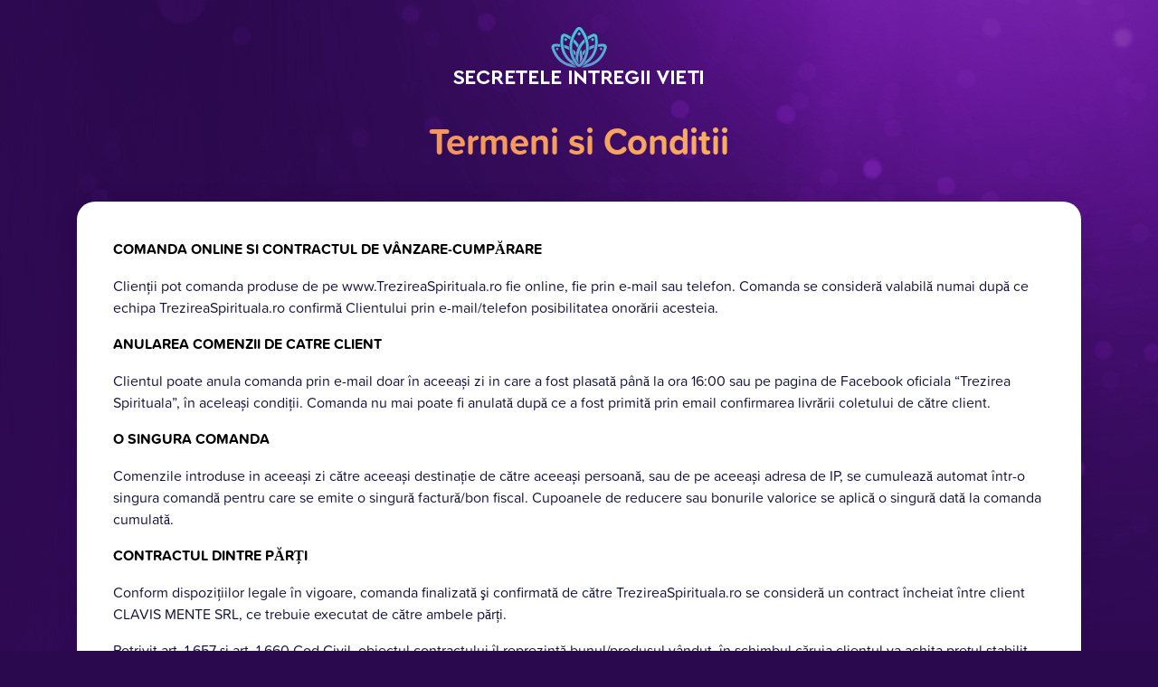

--- FILE ---
content_type: text/html; charset=UTF-8
request_url: https://www.trezireaspirituala.ro/termeni-si-conditii/
body_size: 10987
content:
<!DOCTYPE html>
<!--[if lt IE 7]><html lang="ro" class="no-js lt-ie9 lt-ie8 lt-ie7"><![endif]-->
<!--[if (IE 7)&!(IEMobile)]><html lang="ro" class="no-js lt-ie9 lt-ie8"><![endif]-->
<!--[if (IE 8)&!(IEMobile)]><html lang="ro" class="no-js lt-ie9"><![endif]-->
<!--[if gt IE 8]><!--> <html lang="ro" class="no-js"><!--<![endif]-->
<head>
<script>(function(w,d,s,l,i){w[l]=w[l]||[];w[l].push({'gtm.start':
new Date().getTime(),event:'gtm.js'});var f=d.getElementsByTagName(s)[0],
j=d.createElement(s),dl=l!='dataLayer'?'&l='+l:'';j.async=true;j.src=
'https://www.googletagmanager.com/gtm.js?id='+i+dl;f.parentNode.insertBefore(j,f);
})(window,document,'script','dataLayer','GTM-TQZKNWD');</script>

<script async src="https://www.googletagmanager.com/gtag/js?id=UA-136934694-1"></script>
<script>
	window.dataLayer = window.dataLayer || [];
	function gtag(){dataLayer.push(arguments);}
	gtag('consent', 'default', {
		'ad_storage': 'granted',
		'ad_user_data': 'granted',
		'ad_personalization': 'granted',
		'analytics_storage': 'granted'
	});
	gtag('js', new Date());
	gtag('config', 'UA-136934694-1', {'cookie_domain': 'auto', 'cookie_flags': 'SameSite=None;Secure'});
	</script>




	<!-- Start VWO Async SmartCode -->
	<link rel="preconnect" href="https://dev.visualwebsiteoptimizer.com" />
	<script type='text/javascript' id='vwoCode'>
	window._vwo_code || (function() {
	var account_id=861585,
	version=2.1,
	settings_tolerance=2000,
	hide_element='body',
	hide_element_style = 'opacity:0 !important;filter:alpha(opacity=0) !important;background:none !important',
	/* DO NOT EDIT BELOW THIS LINE */
	f=false,w=window,d=document,v=d.querySelector('#vwoCode'),cK='_vwo_'+account_id+'_settings',cc={};try{var c=JSON.parse(localStorage.getItem('_vwo_'+account_id+'_config'));cc=c&&typeof c==='object'?c:{}}catch(e){}var stT=cc.stT==='session'?w.sessionStorage:w.localStorage;code={use_existing_jquery:function(){return typeof use_existing_jquery!=='undefined'?use_existing_jquery:undefined},library_tolerance:function(){return typeof library_tolerance!=='undefined'?library_tolerance:undefined},settings_tolerance:function(){return cc.sT||settings_tolerance},hide_element_style:function(){return'{'+(cc.hES||hide_element_style)+'}'},hide_element:function(){if(performance.getEntriesByName('first-contentful-paint')[0]){return''}return typeof cc.hE==='string'?cc.hE:hide_element},getVersion:function(){return version},finish:function(e){if(!f){f=true;var t=d.getElementById('_vis_opt_path_hides');if(t)t.parentNode.removeChild(t);if(e)(new Image).src='https://dev.visualwebsiteoptimizer.com/ee.gif?a='+account_id+e}},finished:function(){return f},addScript:function(e){var t=d.createElement('script');t.type='text/javascript';if(e.src){t.src=e.src}else{t.text=e.text}d.getElementsByTagName('head')[0].appendChild(t)},load:function(e,t){var i=this.getSettings(),n=d.createElement('script'),r=this;t=t||{};if(i){n.textContent=i;d.getElementsByTagName('head')[0].appendChild(n);if(!w.VWO||VWO.caE){stT.removeItem(cK);r.load(e)}}else{var o=new XMLHttpRequest;o.open('GET',e,true);o.withCredentials=!t.dSC;o.responseType=t.responseType||'text';o.onload=function(){if(t.onloadCb){return t.onloadCb(o,e)}if(o.status===200){_vwo_code.addScript({text:o.responseText})}else{_vwo_code.finish('&e=loading_failure:'+e)}};o.onerror=function(){if(t.onerrorCb){return t.onerrorCb(e)}_vwo_code.finish('&e=loading_failure:'+e)};o.send()}},getSettings:function(){try{var e=stT.getItem(cK);if(!e){return}e=JSON.parse(e);if(Date.now()>e.e){stT.removeItem(cK);return}return e.s}catch(e){return}},init:function(){if(d.URL.indexOf('__vwo_disable__')>-1)return;var e=this.settings_tolerance();w._vwo_settings_timer=setTimeout(function(){_vwo_code.finish();stT.removeItem(cK)},e);var t;if(this.hide_element()!=='body'){t=d.createElement('style');var i=this.hide_element(),n=i?i+this.hide_element_style():'',r=d.getElementsByTagName('head')[0];t.setAttribute('id','_vis_opt_path_hides');v&&t.setAttribute('nonce',v.nonce);t.setAttribute('type','text/css');if(t.styleSheet)t.styleSheet.cssText=n;else t.appendChild(d.createTextNode(n));r.appendChild(t)}else{t=d.getElementsByTagName('head')[0];var n=d.createElement('div');n.style.cssText='z-index: 2147483647 !important;position: fixed !important;left: 0 !important;top: 0 !important;width: 100% !important;height: 100% !important;background: white !important;';n.setAttribute('id','_vis_opt_path_hides');n.classList.add('_vis_hide_layer');t.parentNode.insertBefore(n,t.nextSibling)}var o='https://dev.visualwebsiteoptimizer.com/j.php?a='+account_id+'&u='+encodeURIComponent(d.URL)+'&vn='+version;if(w.location.search.indexOf('_vwo_xhr')!==-1){this.addScript({src:o})}else{this.load(o+'&x=true')}}};w._vwo_code=code;code.init();})();
	</script>
	<!-- End VWO Async SmartCode -->






<script async src="https://www.googletagmanager.com/gtag/js?id=G-PEVK0JXM2W"></script>
<script>
	window.dataLayer = window.dataLayer || [];
	function gtag(){dataLayer.push(arguments);}
	gtag('consent', 'default', {
		'ad_storage': 'granted',
		'ad_user_data': 'granted',
		'ad_personalization': 'granted',
		'analytics_storage': 'granted'
	});
	gtag('js', new Date());
			gtag('config', 'G-PEVK0JXM2W');
	</script>


<meta charset="utf-8">
<meta name="language" http-equiv="content-language" content="ro">

<meta http-equiv="X-UA-Compatible" content="IE=edge,chrome=1">
<meta name="viewport" content="width=device-width, initial-scale=1.0, maximum-scale=1.0, user-scalable=no">

<title>Termeni si Conditii</title>
<meta name="description" itemprop="description" content="">
<meta name="keywords" itemprop="keywords" content="">


<link rel="shortcut icon" href="https://www.trezireaspirituala.ro/static/trezirea/img/favicon.png" type="image/png">

<link rel="preconnect" href="https://fonts.googleapis.com">
<link rel="preconnect" href="https://fonts.gstatic.com" crossorigin>
<link href="https://fonts.googleapis.com/css2?family=Montserrat:wght@400;500;600;700;800;900&display=swap" rel="stylesheet">
<link href="https://fonts.googleapis.com/css2?family=Open+Sans:ital,wght@0,300;0,400;0,500;0,600;0,700;0,800;1,300;1,400;1,500;1,600;1,700;1,800&display=swap" rel="stylesheet">

<link rel="stylesheet" href="https://cdnjs.cloudflare.com/ajax/libs/font-awesome/6.2.1/css/all.min.css" integrity="sha512-MV7K8+y+gLIBoVD59lQIYicR65iaqukzvf/nwasF0nqhPay5w/9lJmVM2hMDcnK1OnMGCdVK+iQrJ7lzPJQd1w==" crossorigin="anonymous" referrerpolicy="no-referrer" />
<script src="https://cdnjs.cloudflare.com/ajax/libs/font-awesome/6.2.1/js/all.min.js" integrity="sha512-rpLlll167T5LJHwp0waJCh3ZRf7pO6IT1+LZOhAyP6phAirwchClbTZV3iqL3BMrVxIYRbzGTpli4rfxsCK6Vw==" crossorigin="anonymous" referrerpolicy="no-referrer"></script>

<meta name="expires" content="never">
<meta name="revisit-after" content="1 Days">
<meta name="robots" content="index, follow">


<meta property="og:type" content="website">
<meta property="og:title" content="Termeni si Conditii">
<meta property="og:description" content="">
<meta property="og:image" content="">


<link rel="stylesheet" href="https://stackpath.bootstrapcdn.com/bootstrap/4.1.0/css/bootstrap.min.css">
<link href="https://fonts.googleapis.com/css2?family=Material+Icons" rel="stylesheet">
<link rel="stylesheet" href="https://cdnjs.cloudflare.com/ajax/libs/material-design-iconic-font/2.2.0/css/material-design-iconic-font.min.css">
<script type="module" src="https://unpkg.com/ionicons@5.5.2/dist/ionicons/ionicons.esm.js"></script>
<link rel="stylesheet" href="https://www.trezireaspirituala.ro/static/trezirea/css/style.css?v=01022026">
<style>
@-moz-keyframes spin {
    100% { -moz-transform: rotate(360deg); }
}
@-webkit-keyframes spin {
    100% { -webkit-transform: rotate(360deg); }
}
@keyframes spin {
    100% {
        -webkit-transform: rotate(360deg);
        transform:rotate(360deg);
    }
}
.no-border {
    border: 0;
}
.swal2-popup {
    font-family: 'Montserrat', sans-serif;
    color: rgb(33, 37, 41);
}
</style>

<script src="https://ajax.googleapis.com/ajax/libs/jquery/3.3.1/jquery.min.js"></script>

<script type="text/javascript">
    var $_base = 'https://www.trezireaspirituala.ro/';
	var $_page = 'terms';
	var $_selected_form_country = '1';
	var $_js_translations = JSON.parse('{"required":"Aceast\u0103 casu\u021b\u0103 este obligatorie.","requiredSelect":"Aceast\u0103 casu\u021b\u0103 este obligatorie.","requiredSelectOrText":"Aceast\u0103 casu\u021b\u0103 este obligatorie.","email":"Introduce\u021bi o adres\u0103 de mail valid\u0103.","url":"Introduce\u021bi o adres\u0103 url valid\u0103.","date":"Introduce\u021bi o dat\u0103 valid\u0103.","phone":"Introduce\u021bi un num\u0103r de telefon valid.","number":"Introduce\u021bi un num\u0103r valid.","digits":"Introduce\u021bi doar numere.","equalTo":"Introduce\u021bi aceia\u0219i valoare.","maxlength":"Num\u0103rul de caractere nu trebuie s\u0103 depa\u0219easc\u0103 {0}.","minlength":"Introduce\u021bi cel pu\u021bin {0} caractere.","rangelength":"Introduce\u021bi o valoare \u00eentre {0} \u0219i {1} caractere.","range":"Introduce\u021bi o valoare \u00eentre {0} \u0219i {1}.","max":"Introduce\u021bi o valoare cu o lungime mai mic\u0103 sau egal\u0103 cu {0} caractere.","min":"Introduce\u021bi o valoare mai mare de {0} caractere.","postalCodeValid":"Introduceti un cod postal corect","chooseProductForDelivery":"Alege produsele pentru a calcula costul transportului","calculateDeliveryPrice":"Calcul\u0103m pre\u021bul transportului...","errorShippingApi":"Ne cerem scuze, serviciul pentru shipping nu este disponibil.","dhlName":"Curier DHL Express","oneDayDelivery":"Livrare 1-2 zile lucratoare","russiaError":"Nu este permisa plasarea comenzii prin persoana fizica din Rusia din cauza reglementarilor interne.","minOneProduct":"Trebuie sa selectezi minim un produs","totalOrder":"Total Comanda"}');
</script>

<script>
!function(f,b,e,v,n,t,s)
{if(f.fbq)return;n=f.fbq=function(){n.callMethod?
n.callMethod.apply(n,arguments):n.queue.push(arguments)};
if(!f._fbq)f._fbq=n;n.push=n;n.loaded=!0;n.version='2.0';
n.queue=[];t=b.createElement(e);t.async=!0;
t.src=v;s=b.getElementsByTagName(e)[0];
s.parentNode.insertBefore(t,s)}(window, document,'script',
'https://connect.facebook.net/en_US/fbevents.js');
fbq('init', '3754831591401185');
fbq('track', 'PageView', {
	eventID: "a83431d8013f59fecdf223c826dd81cc"
});
</script>
<noscript><img height="1" width="1" style="display:none" src="https://www.facebook.com/tr?id=3754831591401185&ev=PageView&noscript=1" /></noscript>

<script async src="https://www.googletagmanager.com/gtag/js?id=AW-457569695"></script>
<script>
	window.dataLayer = window.dataLayer || [];
	function gtag(){dataLayer.push(arguments);}
	gtag('js', new Date());
			gtag('config', 'AW-457569695');
	</script>
<script async src="https://www.googletagmanager.com/gtag/js?id=AW-753668313"></script>
<script>
	window.dataLayer = window.dataLayer || [];
	function gtag(){dataLayer.push(arguments);}
	gtag('js', new Date());
			gtag('config', 'AW-753668313');
	</script>


<script>
!function (w, d, t) {
w.TiktokAnalyticsObject=t;var ttq=w[t]=w[t]||[];ttq.methods=["page","track","identify","instances","debug","on","off","once","ready","alias","group","enableCookie","disableCookie"],ttq.setAndDefer=function(t,e){t[e]=function(){t.push([e].concat(Array.prototype.slice.call(arguments,0)))}};for(var i=0;i<ttq.methods.length;i++)ttq.setAndDefer(ttq,ttq.methods[i]);ttq.instance=function(t){for(var e=ttq._i[t]||[],n=0;n<ttq.methods.length;n++
)ttq.setAndDefer(e,ttq.methods[n]);return e},ttq.load=function(e,n){var i="https://analytics.tiktok.com/i18n/pixel/events.js";ttq._i=ttq._i||{},ttq._i[e]=[],ttq._i[e]._u=i,ttq._t=ttq._t||{},ttq._t[e]=+new Date,ttq._o=ttq._o||{},ttq._o[e]=n||{};n=document.createElement("script");n.type="text/javascript",n.async=!0,n.src=i+"?sdkid="+e+"&lib="+t;e=document.getElementsByTagName("script")[0];e.parentNode.insertBefore(n,e)};
ttq.load('CCSOD0JC77UDPV42CCP0');
ttq.load('CLSTEQJC77UDM51DP180');
ttq.page({}, {
  event_id: "72284a591391fcd180e1e73cd45f139c"
});
}(window, document, 'ttq');
</script>

<script>
    (function(h,o,t,j,a,r){
        h.hj=h.hj||function(){(h.hj.q=h.hj.q||[]).push(arguments)};
        h._hjSettings={hjid:2488849,hjsv:6};
        a=o.getElementsByTagName('head')[0];
        r=o.createElement('script');r.async=1;
        r.src=t+h._hjSettings.hjid+j+h._hjSettings.hjsv;
        a.appendChild(r);
    })(window,document,'https://static.hotjar.com/c/hotjar-','.js?sv=');
</script>

<!-- AnyTrack Tracking Code -->
<script>!function(e,t,n,s,a){(a=t.createElement(n)).async=!0,a.src="https://assets.anytrack.io/W254qqw7K2C3.js",(t=t.getElementsByTagName(n)[0]).parentNode.insertBefore(a,t),e[s]=e[s]||function(){(e[s].q=e[s].q||[]).push(arguments)}}(window,document,"script","AnyTrack");</script>
<!-- End AnyTrack Tracking Code -->


<script src="https://js.stripe.com/v3/"></script>
</head>
<body class="page-terms section-    ">

<noscript><iframe src="https://www.googletagmanager.com/ns.html?id=GTM-TQZKNWD" height="0" width="0" style="display:none;visibility:hidden"></iframe></noscript>

<div id="header-form-tpl-1">
	<div class="black-cover d-none" id="loading-popup">
    <div class="load-popup">
        <p class="l1">Comanda Ta Se Trimite</p>
        <img src="https://www.trezireaspirituala.ro/static/trezirea/img/loading.gif" class="my-lg-3" />
        <br>
					Comanda ta se proceseaza.		        <p class="l2">Nu apasa "Inapoi" sau "Refresh"!</p>
    </div>
</div>

<header>
    <div class="container">
        <div class="row">
            <div class="col-12">

				
										                        <nav class="d-flex align-items-center justify-content-center">
                            <a href="https://www.trezireaspirituala.ro/" id="logo"><img src="https://www.trezireaspirituala.ro/static/trezirea/img/logo.jpg" /></a>
                            <!-- <span class="quick-contact ml-lg-auto text-lg-right">Order Or Ask Questions By Phone:<br><a href="tel:1-855-433-7494">1-855-433-7494</a></span> -->
                        </nav>
										
				
            </div>
        </div>
    </div>
</header></div>
<div class="newtr-page-content">
    <div class="container newtr-container">
        <div class="row">
            <div class="col-xl-10 offset-xl-1 newtr-xl-12 newtr-offset-xl-0">
                <div class="conditional-pages">
                    <div class="row">
                        <div class="col">
                            <h1 class="page-title">
                                Termeni si Conditii                            </h1>
                                                    </div>
                    </div>
                    <div class="row">
                        <div class="col">
                            <div class="conditional-page-content">
                                <p><strong>COMANDA ONLINE SI CONTRACTUL DE V&Acirc;NZARE-CUMPĂRARE&nbsp;</strong></p>
<p>Clienții pot comanda produse de pe www.TrezireaSpirituala.ro fie online, fie prin e-mail sau telefon. Comanda se consideră valabilă numai după ce echipa TrezireaSpirituala.ro confirmă Clientului prin e-mail/telefon posibilitatea onorării acesteia.</p>
<p><strong>ANULAREA COMENZII DE CATRE CLIENT</strong></p>
<p>Clientul poate anula comanda prin e-mail doar &icirc;n aceeași zi in care a fost plasată p&acirc;nă la ora 16:00 sau pe pagina de Facebook oficiala &ldquo;Trezirea Spirituala&rdquo;, &icirc;n aceleași condiții. Comanda nu mai poate fi anulată după ce a fost primită prin email confirmarea livrării coletului de către client.</p>
<p><strong>O SINGURA COMANDA</strong></p>
<p>Comenzile introduse in aceeași zi către aceeași destinație de către aceeași persoană, sau de pe aceeași adresa de IP, se cumulează automat &icirc;ntr-o singura comandă pentru care se emite o singură factură/bon fiscal. Cupoanele de reducere sau bonurile valorice se aplică o singură dată la comanda cumulată.</p>
<p><strong>CONTRACTUL DINTRE PĂRȚI</strong></p>
<p>Conform dispozițiilor legale &icirc;n vigoare, comanda finalizată şi confirmată de către TrezireaSpirituala.ro se consideră un contract &icirc;ncheiat &icirc;ntre client CLAVIS MENTE SRL, ce trebuie executat de către ambele părți.</p>
<p><span style="text-decoration: underline;">Potrivit art. 1.657 şi art. 1.660 Cod Civil, obiectul contractului &icirc;l reprezintă bunul/produsul v&acirc;ndut, &icirc;n schimbul căruia clientul va achita prețul stabilit pe site, acesta fiind unul serios și determinat.</span></p>
<p>Costurile privind livrarea sau/si alte costuri ale serviciilor sunt menționate in momentul finalizării solicitării comenzii si vor fi precizate si in momentul confirmării comenzii de către TrezireaSpirituala.ro.</p>
<p>Astfel, CONTRACTUL intră &icirc;n vigoare la confirmarea comenzii de către societate. TrezireaSpirituala.ro nu consideră &icirc;n niciun moment o comandă neconfirmată ca av&acirc;nd valoarea şi regimul juridic al unui contract.</p>
<p>Prezenții Termeni şi Condiții au valoare de clauze ale contractului &icirc;ncheiat &icirc;ntre părți. La aceste clauze se adaugă următoarele mențiuni cu privire la:</p>
<p><strong>DENUNTAREA UNILATERALA A CONTRACTULUI</strong></p>
<p>Denunțarea unilaterala a comenzii se poate face de către client daca TrezireaSpirituala.ro &icirc;nt&acirc;rzie livrarea produselor comandate, cu excepția situațiilor de forța majora, cu maxim 7 zile lucrătoare peste termenul specificat in confirmarea comenzii.</p>
<p>Denunțarea unilaterala trebuie formulata in scris si expediata cu confirmare de primire prin e-mail confirmat, &icirc;nainte de momentul intrării in posesia produsului/serviciilor comandate.</p>
<p>In acest caz, daca plata s-a efectuat deja de către client, acestuia i se vor returna banii, in maxim 14 de zile din momentul primirii produsului/serviciilor neacceptate de către client, conform opțiunii de plata specificata in formularul de comanda.</p>
<p><strong>ANULAREA COMENZII DE TrezireaSpirituala.ro</strong></p>
<p>Unele comenzi necesita acordul clientului pentru condițiile de livrare, plata etc. Titularii acestor comenzi vor fi contactați de către TrezireaSpirituala.ro telefonic sau prin email. Daca in termen de 10 zile clientul nu a trimis niciun răspuns TrezireaSpirituala.ro &icirc;și asuma dreptul de a anula comanda.</p>
<p>In cazul in care TrezireaSpirituala.ro se afla in imposibilitatea de a livra comanda din vina clientului (fie ca acesta nu este găsit la adresa menționata sau nu poate fi contactat), comanda va fi anulata iar produsele se vor &icirc;ntoarce la TrezireaSpirituala.ro. Pentru o noua livrare, clientul va trebui sa suporte noi costuri de livrare sau alte costuri tehnice ce se impun.</p>
<p>In cazul in care clientul a făcut plata in avans si, din vina sa, nu poate primi produsele in maxim 10 zile din momentul expedierii si nici nu poate fi contactat in interval de 30 de zile, comanda va fi anulata, dar plata nu va putea fi returnata, constituind despăgubiri din partea clientului</p>
<p><strong>PLATA SI MODALITATI DE PLATA</strong></p>
<p>Plata se va efecta &icirc;n baza Facturii fiscale emise de către TrezireaSpirituala.ro &icirc;n conformitate cu disp. art. 319 Codului Fiscal, ce va fi transmisă către client &icirc;mpreună cu produsele comandate la adresa de livrare.</p>
<p>Factura va cuprinde şi valoarea TVA-ului şi se va emite exclusiv &icirc;n lei.</p>
<p>Societatea se descarcă de riscurile şi responsabilităţile asociate produselor şi serviciilor comandate de către clienţi &icirc;n momentul predării acestora către Client/reprezentant al acestuia.</p>
<p>Dreptul de proprietate asupra produselor şi serviciilor va fi transferat Clientului la momentul efectuării platii.&nbsp;</p>
<p>Plata produsului/serviciilor comandate se poate efectua doar &icirc;n următoarele situații:</p>
<ul>
<li>online cu cardul, in condiții de siguranța deplina, in momentul formulării comenzii. Cardurile acceptate la plata sunt cele emise sub siglele VISA (Classic si Electron) si MASTERCARD (inclusiv Maestro).</li>
<li>online cu PayPal</li>
<li>ramburs la primirea comenzii.&nbsp;</li>
</ul>
<p><strong>MODALITATI DE LIVRARE</strong></p>
<ul>
<li>livrare prin curier rapid - 2-3 zile lucratoare</li>
<li>livrare electronica pentru cărțile in format digital</li>
</ul>
<p><strong>COMENZI CU LIVRARE IN STRAINATATE&nbsp;</strong></p>
<p><span style="text-decoration: underline;">Sunt acceptate si comenzi cu livrare in afara tarii in limita ariei DHL afișați pe site. Costul afișat este calculat pentru colete sub 2kg. Daca greutatea coletului depășește aceasta valoare, costul livrării se va recalcula. Livrările internaționale se fac exclusiv prin serviciul de curierat DHL.&nbsp;</span></p>
<p><strong>RETURNAREA PRODUSELOR</strong></p>
<p>Scopul nostru este sa fiți pe deplin mulțumiți atunci c&acirc;nd cumpărați produse de pe TrezireaSpirituala.ro.</p>
<p>TrezireaSpirituala.ro va respecta prevederile Ordonanței de urgenta nr 34/4.06.2014 privind drepturile consumatorilor in cadrul contractelor la distanta, ceea ce conferă cumpărătorului (numai in condițiile actului normativ menționat) dreptul ca in termen de <span style="text-decoration: underline;">14 zile lucrătoare de la primirea tuturor produselor cumpărate, fără penalități si fără invocarea vreunui motiv, sa returneze produsele cumpărate, mai mult, major&acirc;nd termenul de returnare la 60 de zile.</span></p>
<p><strong>In plus returnarea produselor este profitabila doar in cazul in care clientul a optat pentru cumpărarea a doua cărți sau mai multe.</strong> In acest caz costul transportului prin curierat rapid pentru returnarea produselor va fi suportat de către client. Odată ce vom primi produsele &icirc;napoi, acestuia i se va returna suma de bani pe care a plătit-o pe produse minus costul inițial de transport, pe card, paypal sau transfer bancar in funcție de metoda de returnare disponibila afișata pe formularul de retur in momentul trimiterii cererii de returnare.</p>
<p>In cazul in care clientul a cumpărat o singura carte si solicita returnarea acesteia, clientul este obligat sa suporte costurile ulterioare de returnare a exemplarului cărții.</p>
<p><strong>DAUNE-INTERESE</strong></p>
<p>TrezireaSpirituala.ro are dreptul ca atunci c&acirc;nd considera ca acțiunile clientului au fost realizate cu rea-credința sa solicite acestuia daune interese, in condițiile legislației in vigoare, in fata instanțelor competente din București.</p>
<p>De asemenea, TrezireaSpirituala.ro &icirc;și rezerva dreptul de a refuza ulterior onorarea altor comenzi ale clientului.</p>
<p><strong>INAPOIEREA PRETULUI CA URMARE A RETURNARII PRODUSELOR</strong></p>
<p>In cazul in care clientul a ales plata cu cardul &icirc;n momentul efectuării comenzii, acesta v-a primi banii &nbsp;reprezent&acirc;nd prețul achitat &nbsp;tot pe card, prin transfer bancar.</p>
<p>In cazul in care clientul a ales plata la livrare, prin ramburs, acesta va primi suma de bani prin transfer bancar in contul bancar specificat in formularul de retur aflat la adresa TrezireaSpirituala.ro/retur</p>
<p>Clientului i se va returna doar suma de bani pe care a plătit-o pe produs/produse. <strong>Costul livrării nu va fi returnat.</strong></p>
<p><strong>CARTEA IN FORMAT DIGITAL NU SE RETURNEAZA</strong></p>
<p>Cartea in format digital (audio sau ebook), nu se pot returna sub nicio condiție si nu se &icirc;ncadrează in termenul de returnare fiind <span style="text-decoration: underline;">un produs digital.</span></p>
<p><span style="text-decoration: underline;">De asemenea, pentru cartea in format digital (audio sau ebook) nu se poate returna costul acesteia.</span></p>
<p>Totodată, Clientul are responsabilitatea de a verifica compatibilitatea formatelor electronice disponibile pe TrezireaSpirituala.ro cu dispozitivul deținut.</p>
<p>Cărțile in format electronic securizate nu se pot converti in alte formate.</p>
<p>TrezireaSpirituala.ro nu poate returna, converti sau pune la dispoziția clientului alte formate dec&acirc;t cele existente pe site in momentul tranzacției.</p>
<p><strong>DREPTURILE DE AUTOR</strong></p>
<p>Conținutul site-ului web www.TrezireaSpirituala.ro (inclusiv, dar fara a se limita la imagini, texte, elemente de grafica web, scripturi, elemente grafice, logo precum si alte date) este proprietatea TrezireaSpirituala.ro si a partenerilor si furnizorilor sai, fiind aparat de Legea dreptului de autor si de legile privind proprietatea intelectuala si industriala. Pe aceste considerente este absolut interzisa utilizarea acestor elemente fara acordul scris al TrezireaSpirituala.ro.</p>
<p><strong>ACCESUL ONLINE AL UTILIZATORILOR</strong></p>
<p>TrezireaSpirituala.ro nu garantează accesul clienților la site-ul web www.TrezireaSpirituala.ro in orice moment, nefiind răspunzătoare de probleme cauzate de terți (probleme tehnice, defecțiuni datorate serverului sau conexiunii la Internet) sau probleme generate de upgrade sau de orice alte motive comerciale ale TrezireaSpirituala.ro.&nbsp;</p>
<p><strong>LIMITELE RASPUNDERII</strong></p>
<p>TrezireaSpirituala.ro face eforturi permanente pentru a păstra acuratețea informațiilor din acest site. Rareori acestea pot conține mici inadvertente: fotografia are caracter informativ, unele specificații pot fi modificate de producător fără preaviz sau pot conține erori de operare. Va stăm oric&acirc;nd la dispoziție pentru eventuale clarificări.</p>
<p>Totalitatea imaginilor si textelor de pe www.TrezireaSpirituala.ro sunt cu titlu exemplificativ. In acest sens produsele livrate in comanda pot fi diferite de cele prezentate online (coperta, ambalaj, culoare, aspect, accesorii, format etc.).</p>
<p>De asemenea, TrezireaSpirituala.ro va putea modifica oricand detaliile disponibile online privind produsele si serviciile oferite. Imaginile si descrierile produselor pot contine erori sau pot fi diferite de realitate, TrezireaSpirituala.ro nu raspunde pentru astfel de situatii, dar va incerca sa le rezolve cat mai curand de la semnalarea acestora.</p>
<p><strong>INFORMATII SUPLIMENTARE</strong></p>
<p>Preturile de pe www.TrezireaSpirituala.ro includ TVA, dar nu includ cheltuielile de livrare sau alte cheltuieli, daca nu se specifica altfel in mod special pe website.&nbsp;</p>
<p>Comenzile &icirc;nregistrate pe www.TrezireaSpirituala.ro in zilele de Vineri după ora 18 cat si S&acirc;mbătă sau Duminica vor fi expediate in ziua de Luni.</p>
<p>TrezireaSpirituala.ro nu răspunde de conținutul, calitatea sau natura descrierilor cărților si de comentariile postate de către vizitatorii site-ului. De asemenea, TrezireaSpirituala.ro nu răspunde de conținutul site-urilor la care se ajunge prin link-uri.</p>
<p><strong>ACORD PRIVIND TRASNMITEREA MESAJELOR PE EMAIL</strong>&nbsp;</p>
<p>Prin urmatoarele activitati: comandarea, abonarea la newsletter, trimiterea de mesaj in pagina contact sau trimiterea de e-mail-uri adresate TrezireaSpirituala.ro, se considera ca utilizatorul este de acord cu primirea de e-mailuri periodice continand informatii diverse legate strict de TrezireaSpirituala.ro.</p>
<p>In aceasta situatie datele personale nu vor fi utilizate in alte scopuri si, conform prezentului contract, vor putea fi modificate sau sterse din baza de date TrezireaSpirituala.ro la cererea scrisa a clientului.</p>
<p><strong>FORTA MAJORA SI LEGEA APLICABILA</strong></p>
<p>Atat clientul cat si TrezireaSpirituala.ro nu vor fi răspunzători pentru neexecutarea obligațiilor contractuale, daca o astfel de neexecutare este datorata unui eveniment de forța majora.</p>
<p>Prezentul contract este supus legii romane.&nbsp;</p>
<p><strong>TrezireaSpirituala.ro are dreptul de a interzice accesul anumitor clienti si vizitatori, pe termen limitat sau nelimitat, fara o notificare prealabila.</strong></p>
<p>Important:</p>
<p>Pentru verificarea modalității de oferire a consimțăm&acirc;ntului dvs. si &nbsp;protejării datelor dvs. cu caracter personal, va rugam sa consultați secțiunea &ldquo;Politica de confidențialitate&rdquo;</p>
<p><strong>REDUCERI SI PROMOTII</strong></p>
<p>Politica preturilor/reducerilor de pe site este stabilita in totalitate de catre TrezireaSpirituala.ro, iar pretul de cumparare este cel afisat in momentul lansarii comenzii.</p>
<p>Preturile produselor sunt cele afisate pentru fiecare produs in parte si sunt actualizate zilnic. In principiu, discount-urile, reducerile si promotiile nu sunt cumulative. Pentru calculul sumei se pastreaza reducerea cu valoarea cea mai mare.</p>
<p>Toate promotiile prezente in site sunt valabile in limita stocului disponibil.</p>                            </div>
                        </div>
                    </div>
                </div>
            </div>
        </div>
    </div>
</div>




<footer>
    <div class="container">
        <div class="row">
                        <div class="col-12 text-center">
                <ul class="sitemap mb-4">
                    <li><a href="https://www.trezireaspirituala.ro/termeni-si-conditii/">Termeni si conditii</a></li>
                    <li><a href="https://www.trezireaspirituala.ro/politica-de-confidentialitate/">Politica de confidentialitate / GDPR</a></li>
                    <li><a href="https://www.trezireaspirituala.ro/politica-de-cookies/">Politica cookies</a></li>
                    <li><a href="https://www.trezireaspirituala.ro/contact/">Contact</a></li>
                </ul>

                © Copyright 2026<br>
                CLAVIS MENTE SRL.<br>
                CUI: 51421055, NR. REG. COM.: J2025016800008            </div>
        </div>
    </div>
</footer>
<script>(function(d, s, id) {
    var js, fjs = d.getElementsByTagName(s)[0];
    if (d.getElementById(id)) return;
    js = d.createElement(s); js.id = id;
    js.src = "//connect.facebook.net/en_US/all.js#xfbml=1";
    fjs.parentNode.insertBefore(js, fjs);
}(document, 'script', 'facebook-jssdk'));</script>

<script src="//cdn.jsdelivr.net/npm/sweetalert2@11"></script>
<script src="https://cdnjs.cloudflare.com/ajax/libs/popper.js/1.12.9/umd/popper.min.js"></script>

<script src="https://www.trezireaspirituala.ro/static/general/js/plugins.js?v=201022026"></script>
<script src="https://www.trezireaspirituala.ro/static/general/js/main.js?v=401022026"></script>
<script src="https://www.trezireaspirituala.ro/static/general/js/validator.js?v=201022026"></script>
</body>
</html>


--- FILE ---
content_type: text/css
request_url: https://www.trezireaspirituala.ro/static/trezirea/css/style.css?v=01022026
body_size: 29575
content:
@import url("https://use.typekit.net/nyv8xhv.css");@import url('https://fonts.googleapis.com/css2?family=Noto+Sans:ital,wght@0,400;0,700;1,400;1,700&display=swap');@import url('https://fonts.googleapis.com/css2?family=Montserrat:wght@700;800&display=swap');.super-section-rule .padd-0-quarter{padding-top:0px;padding-bottom:20px;}.super-section-rule .padd-0-2quarters{padding-top:0px;padding-bottom:40px;}.super-section-rule .padd-0-3quarters{padding-top:0px;padding-bottom:60px;}.super-section-rule .padd-0-half{padding-top:0px;padding-bottom:40px;}.super-section-rule .padd-0-full{padding-top:0px;padding-bottom:80px;}.super-section-rule .padd-half-quarter{padding-top:40px;padding-bottom:20px;}.super-section-rule .padd-half-2quarters{padding-top:40px;padding-bottom:40px;}.super-section-rule .padd-half-3quarters{padding-top:40px;padding-bottom:60px;}.super-section-rule .padd-half-0{padding-top:40px;padding-bottom:0px;}.super-section-rule .padd-half-half{padding-top:40px;padding-bottom:40px;}.super-section-rule .padd-half-full{padding-top:40px;padding-bottom:80px;}.super-section-rule .padd-full-quarter{padding-top:80px;padding-bottom:20px;}.super-section-rule .padd-full-2quarters{padding-top:80px;padding-bottom:40px;}.super-section-rule .padd-full-3quarters{padding-top:80px;padding-bottom:60px;}.super-section-rule .padd-full-0{padding-top:80px;padding-bottom:0px;}.super-section-rule .padd-full-half{padding-top:80px;padding-bottom:40px;}.super-section-rule .padd-full-full{padding-top:80px;padding-bottom:80px;}.super-section-rule .padd-quarter-quarter{padding-top:20px;padding-bottom:20px;}.super-section-rule .padd-quarter-2quarters{padding-top:20px;padding-bottom:40px;}.super-section-rule .padd-quarter-3quarters{padding-top:20px;padding-bottom:60px;}.super-section-rule .padd-quarter-0{padding-top:20px;padding-bottom:0px;}.super-section-rule .padd-quarter-half{padding-top:20px;padding-bottom:40px;}.super-section-rule .padd-quarter-full{padding-top:20px;padding-bottom:80px;}.super-section-rule .padd-2quarters-quarter{padding-top:40px;padding-bottom:20px;}.super-section-rule .padd-2quarters-2quarters{padding-top:40px;padding-bottom:40px;}.super-section-rule .padd-2quarters-3quarters{padding-top:40px;padding-bottom:60px;}.super-section-rule .padd-2quarters-0{padding-top:40px;padding-bottom:0px;}.super-section-rule .padd-2quarters-half{padding-top:40px;padding-bottom:40px;}.super-section-rule .padd-2quarters-full{padding-top:40px;padding-bottom:80px;}.super-section-rule .padd-3quarters-quarter{padding-top:60px;padding-bottom:20px;}.super-section-rule .padd-3quarters-2quarters{padding-top:60px;padding-bottom:40px;}.super-section-rule .padd-3quarters-3quarters{padding-top:60px;padding-bottom:60px;}.super-section-rule .padd-3quarters-0{padding-top:60px;padding-bottom:0px;}.super-section-rule .padd-3quarters-half{padding-top:60px;padding-bottom:40px;}.super-section-rule .padd-3quarters-full{padding-top:60px;padding-bottom:80px;}img.img-align-right{float:right;margin:0 0 30px 30px;}img.img-align-left{float:left;margin:0 30px 30px 0;}img.img-align-center{display:block;margin-left:auto;margin-right:auto;margin-bottom:30px;}a img.img-align-right{float:right;margin:0 0 30px 30px;}a img.img-align-left{float:left;margin:0 30px 30px 0;}a img.img-align-center{display:block;margin-left:auto;margin-right:auto;margin-bottom:30px;}ul,ol{list-style:none;list-style-image:none;margin:0;padding:0;}.dropdown{-webkit-box-shadow:none;box-shadow:none;}.btn.active,.btn:active{-webkit-box-shadow:none;-moz-box-shadow:none;box-shadow:none;outline:none;}a{text-decoration:none;}a:hover,a:focus{text-decoration:none;-webkit-box-shadow:none;-moz-box-shadow:none;box-shadow:none;outline:none;}input,textarea,button,.form-control{-webkit-appearance:none;-moz-appearance:none;appearance:none;border:0;}input:focus,textarea:focus,button:focus,.form-control:focus{-webkit-box-shadow:none;-moz-box-shadow:none;box-shadow:none;outline:none;}::-webkit-input-placeholder{color:#999;}:-moz-placeholder{color:#999;-khtml-opacity:1;-moz-opacity:1;opacity:1;}::-moz-placeholder{color:#999;-khtml-opacity:1;-moz-opacity:1;opacity:1;}:-ms-input-placeholder{color:#999;}::-ms-input-placeholder{color:#999;}::placeholder{color:#999;}.red-txt{color:#ff0005;}.white-txt{color:white;}.clearfix{zoom:1;}.clearfix:before,.clearfix:after{content:"";display:table;}.clearfix:after{clear:both;}.txt-red{color:#ff0005 !important;}.txt-under{text-decoration:underline;}.default-letter-spacing{letter-spacing:1px;}.pos-rel{position:relative;}.pos-abs{position:absolute;}.body-no-scroll{overflow:hidden;position:static;left:0;right:0;top:0;width:100%;height:100%;}.upper{text-transform:uppercase;}img{max-width:100%;height:auto;}.background-cover{-webkit-background-size:cover;-moz-background-size:cover;-o-background-size:cover;background-size:cover;}.default-transition{-webkit-transition:all 0.4s ease;-moz-transition:all 0.4s ease;-ms-transition:all 0.4s ease;-o-transition:all 0.4s ease;transition:all 0.4s ease;}.no-box-shadow{-webkit-box-shadow:none;-moz-box-shadow:none;box-shadow:none;}.no-border-radius{-webkit-border-radius:0;-moz-border-radius:0;border-radius:0;}.no-outline-no-shadows{-webkit-box-shadow:none;-moz-box-shadow:none;box-shadow:none;outline:none;}.hover180Top 0%{-webkit-transform:rotateX(0);-moz-transform:rotateX(0);-ms-transform:rotateX(0);-o-transform:rotateX(0);transform:rotateX(0);}.hover180Top 100%{-webkit-transform:rotateX(180deg);-moz-transform:rotateX(180deg);-ms-transform:rotateX(180deg);-o-transform:rotateX(180deg);transform:rotateX(180deg);}@-webkit-keyframes hover180Top{0%{-webkit-transform:rotateX(0);-moz-transform:rotateX(0);-ms-transform:rotateX(0);-o-transform:rotateX(0);transform:rotateX(0);}100%{-webkit-transform:rotateX(180deg);-moz-transform:rotateX(180deg);-ms-transform:rotateX(180deg);-o-transform:rotateX(180deg);transform:rotateX(180deg);}}@-moz-keyframes hover180Top{0%{-webkit-transform:rotateX(0);-moz-transform:rotateX(0);-ms-transform:rotateX(0);-o-transform:rotateX(0);transform:rotateX(0);}100%{-webkit-transform:rotateX(180deg);-moz-transform:rotateX(180deg);-ms-transform:rotateX(180deg);-o-transform:rotateX(180deg);transform:rotateX(180deg);}}@-ms-keyframes hover180Top{0%{-webkit-transform:rotateX(0);-moz-transform:rotateX(0);-ms-transform:rotateX(0);-o-transform:rotateX(0);transform:rotateX(0);}100%{-webkit-transform:rotateX(180deg);-moz-transform:rotateX(180deg);-ms-transform:rotateX(180deg);-o-transform:rotateX(180deg);transform:rotateX(180deg);}}@keyframes hover180Top{0%{-webkit-transform:rotateX(0);-moz-transform:rotateX(0);-ms-transform:rotateX(0);-o-transform:rotateX(0);transform:rotateX(0);}100%{-webkit-transform:rotateX(180deg);-moz-transform:rotateX(180deg);-ms-transform:rotateX(180deg);-o-transform:rotateX(180deg);transform:rotateX(180deg);}}a{color:#d000ec;}.swiper-container{margin:0 auto;position:relative;overflow:hidden;list-style:none;padding:0;z-index:1;}.swiper-container-no-flexbox .swiper-slide{float:left;}.swiper-container-vertical>.swiper-wrapper{-webkit-box-orient:vertical;-webkit-box-direction:normal;-webkit-flex-direction:column;-ms-flex-direction:column;flex-direction:column;}.swiper-wrapper{position:relative;width:100%;height:100%;z-index:1;display:-webkit-box;display:-webkit-flex;display:-ms-flexbox;display:flex;-webkit-transition-property:-webkit-transform;transition-property:-webkit-transform;-o-transition-property:transform;transition-property:transform;transition-property:transform, -webkit-transform;-webkit-box-sizing:content-box;box-sizing:content-box;}.swiper-container-android .swiper-slide,.swiper-wrapper{-webkit-transform:translate3d(0,0,0);transform:translate3d(0,0,0);}.swiper-container-multirow>.swiper-wrapper{-webkit-flex-wrap:wrap;-ms-flex-wrap:wrap;flex-wrap:wrap;}.swiper-container-free-mode>.swiper-wrapper{-webkit-transition-timing-function:ease-out;-o-transition-timing-function:ease-out;transition-timing-function:ease-out;margin:0 auto;}.swiper-slide{-webkit-flex-shrink:0;-ms-flex-negative:0;flex-shrink:0;width:100%;height:100%;position:relative;-webkit-transition-property:-webkit-transform;transition-property:-webkit-transform;-o-transition-property:transform;transition-property:transform;transition-property:transform, -webkit-transform;}.swiper-invisible-blank-slide{visibility:hidden;}.swiper-container-autoheight,.swiper-container-autoheight .swiper-slide{height:auto;}.swiper-container-autoheight .swiper-wrapper{-webkit-box-align:start;-webkit-align-items:flex-start;-ms-flex-align:start;align-items:flex-start;-webkit-transition-property:height, -webkit-transform;transition-property:height, -webkit-transform;-o-transition-property:transform, height;transition-property:transform, height;transition-property:transform, height, -webkit-transform;}.swiper-container-3d{-webkit-perspective:1200px;perspective:1200px;}.swiper-container-3d .swiper-cube-shadow,.swiper-container-3d .swiper-slide,.swiper-container-3d .swiper-slide-shadow-bottom,.swiper-container-3d .swiper-slide-shadow-left,.swiper-container-3d .swiper-slide-shadow-right,.swiper-container-3d .swiper-slide-shadow-top,.swiper-container-3d .swiper-wrapper{-webkit-transform-style:preserve-3d;transform-style:preserve-3d;}.swiper-container-3d .swiper-slide-shadow-bottom,.swiper-container-3d .swiper-slide-shadow-left,.swiper-container-3d .swiper-slide-shadow-right,.swiper-container-3d .swiper-slide-shadow-top{position:absolute;left:0;top:0;width:100%;height:100%;pointer-events:none;z-index:10;}.swiper-container-3d .swiper-slide-shadow-left{background-image:-webkit-gradient(linear,right top,left top,from(rgba(0,0,0,0.5)),to(rgba(0,0,0,0)));background-image:-webkit-linear-gradient(right,rgba(0,0,0,0.5),rgba(0,0,0,0));background-image:-o-linear-gradient(right,rgba(0,0,0,0.5),rgba(0,0,0,0));background-image:linear-gradient(to left,rgba(0,0,0,0.5),rgba(0,0,0,0));}.swiper-container-3d .swiper-slide-shadow-right{background-image:-webkit-gradient(linear,left top,right top,from(rgba(0,0,0,0.5)),to(rgba(0,0,0,0)));background-image:-webkit-linear-gradient(left,rgba(0,0,0,0.5),rgba(0,0,0,0));background-image:-o-linear-gradient(left,rgba(0,0,0,0.5),rgba(0,0,0,0));background-image:linear-gradient(to right,rgba(0,0,0,0.5),rgba(0,0,0,0));}.swiper-container-3d .swiper-slide-shadow-top{background-image:-webkit-gradient(linear,left bottom,left top,from(rgba(0,0,0,0.5)),to(rgba(0,0,0,0)));background-image:-webkit-linear-gradient(bottom,rgba(0,0,0,0.5),rgba(0,0,0,0));background-image:-o-linear-gradient(bottom,rgba(0,0,0,0.5),rgba(0,0,0,0));background-image:linear-gradient(to top,rgba(0,0,0,0.5),rgba(0,0,0,0));}.swiper-container-3d .swiper-slide-shadow-bottom{background-image:-webkit-gradient(linear,left top,left bottom,from(rgba(0,0,0,0.5)),to(rgba(0,0,0,0)));background-image:-webkit-linear-gradient(top,rgba(0,0,0,0.5),rgba(0,0,0,0));background-image:-o-linear-gradient(top,rgba(0,0,0,0.5),rgba(0,0,0,0));background-image:linear-gradient(to bottom,rgba(0,0,0,0.5),rgba(0,0,0,0));}.swiper-container-wp8-horizontal,.swiper-container-wp8-horizontal>.swiper-wrapper{-ms-touch-action:pan-y;touch-action:pan-y;}.swiper-container-wp8-vertical,.swiper-container-wp8-vertical>.swiper-wrapper{-ms-touch-action:pan-x;touch-action:pan-x;}.swiper-button-next,.swiper-button-prev{position:absolute;top:50%;width:27px;height:44px;margin-top:-22px;z-index:10;cursor:pointer;background-size:27px 44px;background-position:center;background-repeat:no-repeat;}.swiper-button-next.swiper-button-disabled,.swiper-button-prev.swiper-button-disabled{opacity:.35;cursor:auto;pointer-events:none;}.swiper-button-prev,.swiper-container-rtl .swiper-button-next{background-image:url("data:image/svg+xml;charset=utf-8,%3Csvg%20xmlns%3D'http%3A%2F%2Fwww.w3.org%2F2000%2Fsvg'%20viewBox%3D'0%200%2027%2044'%3E%3Cpath%20d%3D'M0%2C22L22%2C0l2.1%2C2.1L4.2%2C22l19.9%2C19.9L22%2C44L0%2C22L0%2C22L0%2C22z'%20fill%3D'%23007aff'%2F%3E%3C%2Fsvg%3E");left:10px;right:auto;}.swiper-button-next,.swiper-container-rtl .swiper-button-prev{background-image:url("data:image/svg+xml;charset=utf-8,%3Csvg%20xmlns%3D'http%3A%2F%2Fwww.w3.org%2F2000%2Fsvg'%20viewBox%3D'0%200%2027%2044'%3E%3Cpath%20d%3D'M27%2C22L27%2C22L5%2C44l-2.1-2.1L22.8%2C22L2.9%2C2.1L5%2C0L27%2C22L27%2C22z'%20fill%3D'%23007aff'%2F%3E%3C%2Fsvg%3E");right:10px;left:auto;}.swiper-button-prev.swiper-button-white,.swiper-container-rtl .swiper-button-next.swiper-button-white{background-image:url("data:image/svg+xml;charset=utf-8,%3Csvg%20xmlns%3D'http%3A%2F%2Fwww.w3.org%2F2000%2Fsvg'%20viewBox%3D'0%200%2027%2044'%3E%3Cpath%20d%3D'M0%2C22L22%2C0l2.1%2C2.1L4.2%2C22l19.9%2C19.9L22%2C44L0%2C22L0%2C22L0%2C22z'%20fill%3D'%23ffffff'%2F%3E%3C%2Fsvg%3E");}.swiper-button-next.swiper-button-white,.swiper-container-rtl .swiper-button-prev.swiper-button-white{background-image:url("data:image/svg+xml;charset=utf-8,%3Csvg%20xmlns%3D'http%3A%2F%2Fwww.w3.org%2F2000%2Fsvg'%20viewBox%3D'0%200%2027%2044'%3E%3Cpath%20d%3D'M27%2C22L27%2C22L5%2C44l-2.1-2.1L22.8%2C22L2.9%2C2.1L5%2C0L27%2C22L27%2C22z'%20fill%3D'%23ffffff'%2F%3E%3C%2Fsvg%3E");}.swiper-button-prev.swiper-button-black,.swiper-container-rtl .swiper-button-next.swiper-button-black{background-image:url("data:image/svg+xml;charset=utf-8,%3Csvg%20xmlns%3D'http%3A%2F%2Fwww.w3.org%2F2000%2Fsvg'%20viewBox%3D'0%200%2027%2044'%3E%3Cpath%20d%3D'M0%2C22L22%2C0l2.1%2C2.1L4.2%2C22l19.9%2C19.9L22%2C44L0%2C22L0%2C22L0%2C22z'%20fill%3D'%23000000'%2F%3E%3C%2Fsvg%3E");}.swiper-button-next.swiper-button-black,.swiper-container-rtl .swiper-button-prev.swiper-button-black{background-image:url("data:image/svg+xml;charset=utf-8,%3Csvg%20xmlns%3D'http%3A%2F%2Fwww.w3.org%2F2000%2Fsvg'%20viewBox%3D'0%200%2027%2044'%3E%3Cpath%20d%3D'M27%2C22L27%2C22L5%2C44l-2.1-2.1L22.8%2C22L2.9%2C2.1L5%2C0L27%2C22L27%2C22z'%20fill%3D'%23000000'%2F%3E%3C%2Fsvg%3E");}.swiper-button-lock{display:none;}.swiper-pagination{position:absolute;text-align:center;-webkit-transition:.3s opacity;-o-transition:.3s opacity;transition:.3s opacity;-webkit-transform:translate3d(0,0,0);transform:translate3d(0,0,0);z-index:10;}.swiper-pagination.swiper-pagination-hidden{opacity:0;}.swiper-container-horizontal>.swiper-pagination-bullets,.swiper-pagination-custom,.swiper-pagination-fraction{bottom:10px;left:0;width:100%;}.swiper-pagination-bullets-dynamic{overflow:hidden;font-size:0;}.swiper-pagination-bullets-dynamic .swiper-pagination-bullet{-webkit-transform:scale(.33);-ms-transform:scale(.33);transform:scale(.33);position:relative;}.swiper-pagination-bullets-dynamic .swiper-pagination-bullet-active{-webkit-transform:scale(1);-ms-transform:scale(1);transform:scale(1);}.swiper-pagination-bullets-dynamic .swiper-pagination-bullet-active-main{-webkit-transform:scale(1);-ms-transform:scale(1);transform:scale(1);}.swiper-pagination-bullets-dynamic .swiper-pagination-bullet-active-prev{-webkit-transform:scale(.66);-ms-transform:scale(.66);transform:scale(.66);}.swiper-pagination-bullets-dynamic .swiper-pagination-bullet-active-prev-prev{-webkit-transform:scale(.33);-ms-transform:scale(.33);transform:scale(.33);}.swiper-pagination-bullets-dynamic .swiper-pagination-bullet-active-next{-webkit-transform:scale(.66);-ms-transform:scale(.66);transform:scale(.66);}.swiper-pagination-bullets-dynamic .swiper-pagination-bullet-active-next-next{-webkit-transform:scale(.33);-ms-transform:scale(.33);transform:scale(.33);}.swiper-pagination-bullet{width:8px;height:8px;display:inline-block;border-radius:100%;background:#000;opacity:.2;}button.swiper-pagination-bullet{border:none;margin:0;padding:0;-webkit-box-shadow:none;box-shadow:none;-webkit-appearance:none;-moz-appearance:none;appearance:none;}.swiper-pagination-clickable .swiper-pagination-bullet{cursor:pointer;}.swiper-pagination-bullet-active{opacity:1;background:#007aff;}.swiper-container-vertical>.swiper-pagination-bullets{right:10px;top:50%;-webkit-transform:translate3d(0,-50%,0);transform:translate3d(0,-50%,0);}.swiper-container-vertical>.swiper-pagination-bullets .swiper-pagination-bullet{margin:6px 0;display:block;}.swiper-container-vertical>.swiper-pagination-bullets.swiper-pagination-bullets-dynamic{top:50%;-webkit-transform:translateY(-50%);-ms-transform:translateY(-50%);transform:translateY(-50%);width:8px;}.swiper-container-vertical>.swiper-pagination-bullets.swiper-pagination-bullets-dynamic .swiper-pagination-bullet{display:inline-block;-webkit-transition:.2s top, .2s -webkit-transform;transition:.2s top, .2s -webkit-transform;-o-transition:.2s transform, .2s top;transition:.2s transform, .2s top;transition:.2s transform, .2s top, .2s -webkit-transform;}.swiper-container-horizontal>.swiper-pagination-bullets .swiper-pagination-bullet{margin:0 4px;}.swiper-container-horizontal>.swiper-pagination-bullets.swiper-pagination-bullets-dynamic{left:50%;-webkit-transform:translateX(-50%);-ms-transform:translateX(-50%);transform:translateX(-50%);white-space:nowrap;}.swiper-container-horizontal>.swiper-pagination-bullets.swiper-pagination-bullets-dynamic .swiper-pagination-bullet{-webkit-transition:.2s left, .2s -webkit-transform;transition:.2s left, .2s -webkit-transform;-o-transition:.2s transform, .2s left;transition:.2s transform, .2s left;transition:.2s transform, .2s left, .2s -webkit-transform;}.swiper-container-horizontal.swiper-container-rtl>.swiper-pagination-bullets-dynamic .swiper-pagination-bullet{-webkit-transition:.2s right, .2s -webkit-transform;transition:.2s right, .2s -webkit-transform;-o-transition:.2s transform, .2s right;transition:.2s transform, .2s right;transition:.2s transform, .2s right, .2s -webkit-transform;}.swiper-pagination-progressbar{background:rgba(0,0,0,0.25);position:absolute;}.swiper-pagination-progressbar .swiper-pagination-progressbar-fill{background:#007aff;position:absolute;left:0;top:0;width:100%;height:100%;-webkit-transform:scale(0);-ms-transform:scale(0);transform:scale(0);-webkit-transform-origin:left top;-ms-transform-origin:left top;transform-origin:left top;}.swiper-container-rtl .swiper-pagination-progressbar .swiper-pagination-progressbar-fill{-webkit-transform-origin:right top;-ms-transform-origin:right top;transform-origin:right top;}.swiper-container-horizontal>.swiper-pagination-progressbar,.swiper-container-vertical>.swiper-pagination-progressbar.swiper-pagination-progressbar-opposite{width:100%;height:4px;left:0;top:0;}.swiper-container-horizontal>.swiper-pagination-progressbar.swiper-pagination-progressbar-opposite,.swiper-container-vertical>.swiper-pagination-progressbar{width:4px;height:100%;left:0;top:0;}.swiper-pagination-white .swiper-pagination-bullet-active{background:#fff;}.swiper-pagination-progressbar.swiper-pagination-white{background:rgba(255,255,255,0.25);}.swiper-pagination-progressbar.swiper-pagination-white .swiper-pagination-progressbar-fill{background:#fff;}.swiper-pagination-black .swiper-pagination-bullet-active{background:#000;}.swiper-pagination-progressbar.swiper-pagination-black{background:rgba(0,0,0,0.25);}.swiper-pagination-progressbar.swiper-pagination-black .swiper-pagination-progressbar-fill{background:#000;}.swiper-pagination-lock{display:none;}.swiper-scrollbar{border-radius:10px;position:relative;-ms-touch-action:none;background:rgba(0,0,0,0.1);}.swiper-container-horizontal>.swiper-scrollbar{position:absolute;left:1%;bottom:3px;z-index:50;height:5px;width:98%;}.swiper-container-vertical>.swiper-scrollbar{position:absolute;right:3px;top:1%;z-index:50;width:5px;height:98%;}.swiper-scrollbar-drag{height:100%;width:100%;position:relative;background:rgba(0,0,0,0.5);border-radius:10px;left:0;top:0;}.swiper-scrollbar-cursor-drag{cursor:move;}.swiper-scrollbar-lock{display:none;}.swiper-zoom-container{width:100%;height:100%;display:-webkit-box;display:-webkit-flex;display:-ms-flexbox;display:flex;-webkit-box-pack:center;-webkit-justify-content:center;-ms-flex-pack:center;justify-content:center;-webkit-box-align:center;-webkit-align-items:center;-ms-flex-align:center;align-items:center;text-align:center;}.swiper-zoom-container>canvas,.swiper-zoom-container>img,.swiper-zoom-container>svg{max-width:100%;max-height:100%;-o-object-fit:contain;object-fit:contain;}.swiper-slide-zoomed{cursor:move;}.swiper-lazy-preloader{width:42px;height:42px;position:absolute;left:50%;top:50%;margin-left:-21px;margin-top:-21px;z-index:10;-webkit-transform-origin:50%;-ms-transform-origin:50%;transform-origin:50%;-webkit-animation:swiper-preloader-spin 1s steps(12,end) infinite;animation:swiper-preloader-spin 1s steps(12,end) infinite;}.swiper-lazy-preloader:after{display:block;content:'';width:100%;height:100%;background-image:url("data:image/svg+xml;charset=utf-8,%3Csvg%20viewBox%3D'0%200%20120%20120'%20xmlns%3D'http%3A%2F%2Fwww.w3.org%2F2000%2Fsvg'%20xmlns%3Axlink%3D'http%3A%2F%2Fwww.w3.org%2F1999%2Fxlink'%3E%3Cdefs%3E%3Cline%20id%3D'l'%20x1%3D'60'%20x2%3D'60'%20y1%3D'7'%20y2%3D'27'%20stroke%3D'%236c6c6c'%20stroke-width%3D'11'%20stroke-linecap%3D'round'%2F%3E%3C%2Fdefs%3E%3Cg%3E%3Cuse%20xlink%3Ahref%3D'%23l'%20opacity%3D'.27'%2F%3E%3Cuse%20xlink%3Ahref%3D'%23l'%20opacity%3D'.27'%20transform%3D'rotate(30%2060%2C60)'%2F%3E%3Cuse%20xlink%3Ahref%3D'%23l'%20opacity%3D'.27'%20transform%3D'rotate(60%2060%2C60)'%2F%3E%3Cuse%20xlink%3Ahref%3D'%23l'%20opacity%3D'.27'%20transform%3D'rotate(90%2060%2C60)'%2F%3E%3Cuse%20xlink%3Ahref%3D'%23l'%20opacity%3D'.27'%20transform%3D'rotate(120%2060%2C60)'%2F%3E%3Cuse%20xlink%3Ahref%3D'%23l'%20opacity%3D'.27'%20transform%3D'rotate(150%2060%2C60)'%2F%3E%3Cuse%20xlink%3Ahref%3D'%23l'%20opacity%3D'.37'%20transform%3D'rotate(180%2060%2C60)'%2F%3E%3Cuse%20xlink%3Ahref%3D'%23l'%20opacity%3D'.46'%20transform%3D'rotate(210%2060%2C60)'%2F%3E%3Cuse%20xlink%3Ahref%3D'%23l'%20opacity%3D'.56'%20transform%3D'rotate(240%2060%2C60)'%2F%3E%3Cuse%20xlink%3Ahref%3D'%23l'%20opacity%3D'.66'%20transform%3D'rotate(270%2060%2C60)'%2F%3E%3Cuse%20xlink%3Ahref%3D'%23l'%20opacity%3D'.75'%20transform%3D'rotate(300%2060%2C60)'%2F%3E%3Cuse%20xlink%3Ahref%3D'%23l'%20opacity%3D'.85'%20transform%3D'rotate(330%2060%2C60)'%2F%3E%3C%2Fg%3E%3C%2Fsvg%3E");background-position:50%;background-size:100%;background-repeat:no-repeat;}.swiper-lazy-preloader-white:after{background-image:url("data:image/svg+xml;charset=utf-8,%3Csvg%20viewBox%3D'0%200%20120%20120'%20xmlns%3D'http%3A%2F%2Fwww.w3.org%2F2000%2Fsvg'%20xmlns%3Axlink%3D'http%3A%2F%2Fwww.w3.org%2F1999%2Fxlink'%3E%3Cdefs%3E%3Cline%20id%3D'l'%20x1%3D'60'%20x2%3D'60'%20y1%3D'7'%20y2%3D'27'%20stroke%3D'%23fff'%20stroke-width%3D'11'%20stroke-linecap%3D'round'%2F%3E%3C%2Fdefs%3E%3Cg%3E%3Cuse%20xlink%3Ahref%3D'%23l'%20opacity%3D'.27'%2F%3E%3Cuse%20xlink%3Ahref%3D'%23l'%20opacity%3D'.27'%20transform%3D'rotate(30%2060%2C60)'%2F%3E%3Cuse%20xlink%3Ahref%3D'%23l'%20opacity%3D'.27'%20transform%3D'rotate(60%2060%2C60)'%2F%3E%3Cuse%20xlink%3Ahref%3D'%23l'%20opacity%3D'.27'%20transform%3D'rotate(90%2060%2C60)'%2F%3E%3Cuse%20xlink%3Ahref%3D'%23l'%20opacity%3D'.27'%20transform%3D'rotate(120%2060%2C60)'%2F%3E%3Cuse%20xlink%3Ahref%3D'%23l'%20opacity%3D'.27'%20transform%3D'rotate(150%2060%2C60)'%2F%3E%3Cuse%20xlink%3Ahref%3D'%23l'%20opacity%3D'.37'%20transform%3D'rotate(180%2060%2C60)'%2F%3E%3Cuse%20xlink%3Ahref%3D'%23l'%20opacity%3D'.46'%20transform%3D'rotate(210%2060%2C60)'%2F%3E%3Cuse%20xlink%3Ahref%3D'%23l'%20opacity%3D'.56'%20transform%3D'rotate(240%2060%2C60)'%2F%3E%3Cuse%20xlink%3Ahref%3D'%23l'%20opacity%3D'.66'%20transform%3D'rotate(270%2060%2C60)'%2F%3E%3Cuse%20xlink%3Ahref%3D'%23l'%20opacity%3D'.75'%20transform%3D'rotate(300%2060%2C60)'%2F%3E%3Cuse%20xlink%3Ahref%3D'%23l'%20opacity%3D'.85'%20transform%3D'rotate(330%2060%2C60)'%2F%3E%3C%2Fg%3E%3C%2Fsvg%3E");}@-webkit-keyframes swiper-preloader-spin{100%{-webkit-transform:rotate(360deg);transform:rotate(360deg);}}@keyframes swiper-preloader-spin{100%{-webkit-transform:rotate(360deg);transform:rotate(360deg);}}.swiper-container .swiper-notification{position:absolute;left:0;top:0;pointer-events:none;opacity:0;z-index:-1000;}.swiper-container-fade.swiper-container-free-mode .swiper-slide{-webkit-transition-timing-function:ease-out;-o-transition-timing-function:ease-out;transition-timing-function:ease-out;}.swiper-container-fade .swiper-slide{pointer-events:none;-webkit-transition-property:opacity;-o-transition-property:opacity;transition-property:opacity;}.swiper-container-fade .swiper-slide .swiper-slide{pointer-events:none;}.swiper-container-fade .swiper-slide-active,.swiper-container-fade .swiper-slide-active .swiper-slide-active{pointer-events:auto;}.swiper-container-cube{overflow:visible;}.swiper-container-cube .swiper-slide{pointer-events:none;-webkit-backface-visibility:hidden;backface-visibility:hidden;z-index:1;visibility:hidden;-webkit-transform-origin:0 0;-ms-transform-origin:0 0;transform-origin:0 0;width:100%;height:100%;}.swiper-container-cube .swiper-slide .swiper-slide{pointer-events:none;}.swiper-container-cube.swiper-container-rtl .swiper-slide{-webkit-transform-origin:100% 0;-ms-transform-origin:100% 0;transform-origin:100% 0;}.swiper-container-cube .swiper-slide-active,.swiper-container-cube .swiper-slide-active .swiper-slide-active{pointer-events:auto;}.swiper-container-cube .swiper-slide-active,.swiper-container-cube .swiper-slide-next,.swiper-container-cube .swiper-slide-next+.swiper-slide,.swiper-container-cube .swiper-slide-prev{pointer-events:auto;visibility:visible;}.swiper-container-cube .swiper-slide-shadow-bottom,.swiper-container-cube .swiper-slide-shadow-left,.swiper-container-cube .swiper-slide-shadow-right,.swiper-container-cube .swiper-slide-shadow-top{z-index:0;-webkit-backface-visibility:hidden;backface-visibility:hidden;}.swiper-container-cube .swiper-cube-shadow{position:absolute;left:0;bottom:0;width:100%;height:100%;background:#000;opacity:.6;-webkit-filter:blur(50px);filter:blur(50px);z-index:0;}.swiper-container-flip{overflow:visible;}.swiper-container-flip .swiper-slide{pointer-events:none;-webkit-backface-visibility:hidden;backface-visibility:hidden;z-index:1;}.swiper-container-flip .swiper-slide .swiper-slide{pointer-events:none;}.swiper-container-flip .swiper-slide-active,.swiper-container-flip .swiper-slide-active .swiper-slide-active{pointer-events:auto;}.swiper-container-flip .swiper-slide-shadow-bottom,.swiper-container-flip .swiper-slide-shadow-left,.swiper-container-flip .swiper-slide-shadow-right,.swiper-container-flip .swiper-slide-shadow-top{z-index:0;-webkit-backface-visibility:hidden;backface-visibility:hidden;}.swiper-container-coverflow .swiper-wrapper{-ms-perspective:1200px;}.select2-container{box-sizing:border-box;display:inline-block;margin:0;position:relative;vertical-align:middle;}.select2-container .select2-selection--single{box-sizing:border-box;cursor:pointer;display:block;height:28px;user-select:none;-webkit-user-select:none;}.select2-container .select2-selection--single .select2-selection__rendered{display:block;padding-left:8px;padding-right:20px;overflow:hidden;text-overflow:ellipsis;white-space:nowrap;}.select2-container .select2-selection--single .select2-selection__clear{position:relative;}.select2-container[dir="rtl"] .select2-selection--single .select2-selection__rendered{padding-right:8px;padding-left:20px;}.select2-container .select2-selection--multiple{box-sizing:border-box;cursor:pointer;display:block;min-height:32px;user-select:none;-webkit-user-select:none;}.select2-container .select2-selection--multiple .select2-selection__rendered{display:inline-block;overflow:hidden;padding-left:8px;text-overflow:ellipsis;white-space:nowrap;}.select2-container .select2-search--inline{float:left;}.select2-container .select2-search--inline .select2-search__field{box-sizing:border-box;border:none;font-size:100%;margin-top:5px;padding:0;}.select2-container .select2-search--inline .select2-search__field::-webkit-search-cancel-button{-webkit-appearance:none;}.select2-dropdown{background-color:white;border:1px solid #aaa;border-radius:4px;box-sizing:border-box;display:block;position:absolute;left:-100000px;width:100%;z-index:1051;}.select2-results{display:block;}.select2-results__options{list-style:none;margin:0;padding:0;}.select2-results__option{padding:6px;user-select:none;-webkit-user-select:none;}.select2-results__option[aria-selected]{cursor:pointer;}.select2-container--open .select2-dropdown{left:0;}.select2-container--open .select2-dropdown--above{border-bottom:none;border-bottom-left-radius:0;border-bottom-right-radius:0;}.select2-container--open .select2-dropdown--below{border-top:none;border-top-left-radius:0;border-top-right-radius:0;}.select2-search--dropdown{display:block;padding:4px;}.select2-search--dropdown .select2-search__field{padding:4px;width:100%;box-sizing:border-box;}.select2-search--dropdown .select2-search__field::-webkit-search-cancel-button{-webkit-appearance:none;}.select2-search--dropdown.select2-search--hide{display:none;}.select2-close-mask{border:0;margin:0;padding:0;display:block;position:fixed;left:0;top:0;min-height:100%;min-width:100%;height:auto;width:auto;opacity:0;z-index:99;background-color:#fff;filter:alpha(opacity=0);}.select2-hidden-accessible{border:0 !important;clip:rect(0 0 0 0) !important;height:1px !important;margin:-1px !important;overflow:hidden !important;padding:0 !important;position:absolute !important;width:1px !important;}.select2-container--default .select2-selection--single{background-color:#fff;border:1px solid #aaa;border-radius:4px;}.select2-container--default .select2-selection--single .select2-selection__rendered{color:#444;line-height:28px;}.select2-container--default .select2-selection--single .select2-selection__clear{cursor:pointer;float:right;font-weight:bold;}.select2-container--default .select2-selection--single .select2-selection__placeholder{color:#999;}.select2-container--default .select2-selection--single .select2-selection__arrow{height:26px;position:absolute;top:1px;right:1px;width:20px;}.select2-container--default .select2-selection--single .select2-selection__arrow b{border-color:#888 transparent transparent transparent;border-style:solid;border-width:5px 4px 0 4px;height:0;left:50%;margin-left:-4px;margin-top:-2px;position:absolute;top:50%;width:0;}.select2-container--default[dir="rtl"] .select2-selection--single .select2-selection__clear{float:left;}.select2-container--default[dir="rtl"] .select2-selection--single .select2-selection__arrow{left:1px;right:auto;}.select2-container--default.select2-container--disabled .select2-selection--single{background-color:#eee;cursor:default;}.select2-container--default.select2-container--disabled .select2-selection--single .select2-selection__clear{display:none;}.select2-container--default.select2-container--open .select2-selection--single .select2-selection__arrow b{border-color:transparent transparent #888 transparent;border-width:0 4px 5px 4px;}.select2-container--default .select2-selection--multiple{background-color:white;border:1px solid #aaa;border-radius:4px;cursor:text;}.select2-container--default .select2-selection--multiple .select2-selection__rendered{box-sizing:border-box;list-style:none;margin:0;padding:0 5px;width:100%;}.select2-container--default .select2-selection--multiple .select2-selection__rendered li{list-style:none;}.select2-container--default .select2-selection--multiple .select2-selection__placeholder{color:#999;margin-top:5px;float:left;}.select2-container--default .select2-selection--multiple .select2-selection__clear{cursor:pointer;float:right;font-weight:bold;margin-top:5px;margin-right:10px;}.select2-container--default .select2-selection--multiple .select2-selection__choice{background-color:#e4e4e4;border:1px solid #aaa;border-radius:4px;cursor:default;float:left;margin-right:5px;margin-top:5px;padding:0 5px;}.select2-container--default .select2-selection--multiple .select2-selection__choice__remove{color:#999;cursor:pointer;display:inline-block;font-weight:bold;margin-right:2px;}.select2-container--default .select2-selection--multiple .select2-selection__choice__remove:hover{color:#333;}.select2-container--default[dir="rtl"] .select2-selection--multiple .select2-selection__choice,.select2-container--default[dir="rtl"] .select2-selection--multiple .select2-selection__placeholder,.select2-container--default[dir="rtl"] .select2-selection--multiple .select2-search--inline{float:right;}.select2-container--default[dir="rtl"] .select2-selection--multiple .select2-selection__choice{margin-left:5px;margin-right:auto;}.select2-container--default[dir="rtl"] .select2-selection--multiple .select2-selection__choice__remove{margin-left:2px;margin-right:auto;}.select2-container--default.select2-container--focus .select2-selection--multiple{border:solid black 1px;outline:0;}.select2-container--default.select2-container--disabled .select2-selection--multiple{background-color:#eee;cursor:default;}.select2-container--default.select2-container--disabled .select2-selection__choice__remove{display:none;}.select2-container--default.select2-container--open.select2-container--above .select2-selection--single,.select2-container--default.select2-container--open.select2-container--above .select2-selection--multiple{border-top-left-radius:0;border-top-right-radius:0;}.select2-container--default.select2-container--open.select2-container--below .select2-selection--single,.select2-container--default.select2-container--open.select2-container--below .select2-selection--multiple{border-bottom-left-radius:0;border-bottom-right-radius:0;}.select2-container--default .select2-search--dropdown .select2-search__field{border:1px solid #aaa;}.select2-container--default .select2-search--inline .select2-search__field{background:transparent;border:none;outline:0;box-shadow:none;-webkit-appearance:textfield;}.select2-container--default .select2-results>.select2-results__options{max-height:200px;overflow-y:auto;}.select2-container--default .select2-results__option[role=group]{padding:0;}.select2-container--default .select2-results__option[aria-disabled=true]{color:#999;}.select2-container--default .select2-results__option[aria-selected=true]{background-color:#ddd;}.select2-container--default .select2-results__option .select2-results__option{padding-left:1em;}.select2-container--default .select2-results__option .select2-results__option .select2-results__group{padding-left:0;}.select2-container--default .select2-results__option .select2-results__option .select2-results__option{margin-left:-1em;padding-left:2em;}.select2-container--default .select2-results__option .select2-results__option .select2-results__option .select2-results__option{margin-left:-2em;padding-left:3em;}.select2-container--default .select2-results__option .select2-results__option .select2-results__option .select2-results__option .select2-results__option{margin-left:-3em;padding-left:4em;}.select2-container--default .select2-results__option .select2-results__option .select2-results__option .select2-results__option .select2-results__option .select2-results__option{margin-left:-4em;padding-left:5em;}.select2-container--default .select2-results__option .select2-results__option .select2-results__option .select2-results__option .select2-results__option .select2-results__option .select2-results__option{margin-left:-5em;padding-left:6em;}.select2-container--default .select2-results__option--highlighted[aria-selected]{background-color:#5897fb;color:white;}.select2-container--default .select2-results__group{cursor:default;display:block;padding:6px;}.select2-container--classic .select2-selection--single{background-color:#f7f7f7;border:1px solid #aaa;border-radius:4px;outline:0;background-image:-webkit-linear-gradient(top,#fff 50%,#eee 100%);background-image:-o-linear-gradient(top,#fff 50%,#eee 100%);background-image:linear-gradient(to bottom,#fff 50%,#eee 100%);background-repeat:repeat-x;filter:progid:DXImageTransform.Microsoft.gradient(startColorstr='#FFFFFFFF',endColorstr='#FFEEEEEE',GradientType=0);}.select2-container--classic .select2-selection--single:focus{border:1px solid #5897fb;}.select2-container--classic .select2-selection--single .select2-selection__rendered{color:#444;line-height:28px;}.select2-container--classic .select2-selection--single .select2-selection__clear{cursor:pointer;float:right;font-weight:bold;margin-right:10px;}.select2-container--classic .select2-selection--single .select2-selection__placeholder{color:#999;}.select2-container--classic .select2-selection--single .select2-selection__arrow{background-color:#ddd;border:none;border-left:1px solid #aaa;border-top-right-radius:4px;border-bottom-right-radius:4px;height:26px;position:absolute;top:1px;right:1px;width:20px;background-image:-webkit-linear-gradient(top,#eee 50%,#ccc 100%);background-image:-o-linear-gradient(top,#eee 50%,#ccc 100%);background-image:linear-gradient(to bottom,#eee 50%,#ccc 100%);background-repeat:repeat-x;filter:progid:DXImageTransform.Microsoft.gradient(startColorstr='#FFEEEEEE',endColorstr='#FFCCCCCC',GradientType=0);}.select2-container--classic .select2-selection--single .select2-selection__arrow b{border-color:#888 transparent transparent transparent;border-style:solid;border-width:5px 4px 0 4px;height:0;left:50%;margin-left:-4px;margin-top:-2px;position:absolute;top:50%;width:0;}.select2-container--classic[dir="rtl"] .select2-selection--single .select2-selection__clear{float:left;}.select2-container--classic[dir="rtl"] .select2-selection--single .select2-selection__arrow{border:none;border-right:1px solid #aaa;border-radius:0;border-top-left-radius:4px;border-bottom-left-radius:4px;left:1px;right:auto;}.select2-container--classic.select2-container--open .select2-selection--single{border:1px solid #5897fb;}.select2-container--classic.select2-container--open .select2-selection--single .select2-selection__arrow{background:transparent;border:none;}.select2-container--classic.select2-container--open .select2-selection--single .select2-selection__arrow b{border-color:transparent transparent #888 transparent;border-width:0 4px 5px 4px;}.select2-container--classic.select2-container--open.select2-container--above .select2-selection--single{border-top:none;border-top-left-radius:0;border-top-right-radius:0;background-image:-webkit-linear-gradient(top,#fff 0%,#eee 50%);background-image:-o-linear-gradient(top,#fff 0%,#eee 50%);background-image:linear-gradient(to bottom,#fff 0%,#eee 50%);background-repeat:repeat-x;filter:progid:DXImageTransform.Microsoft.gradient(startColorstr='#FFFFFFFF',endColorstr='#FFEEEEEE',GradientType=0);}.select2-container--classic.select2-container--open.select2-container--below .select2-selection--single{border-bottom:none;border-bottom-left-radius:0;border-bottom-right-radius:0;background-image:-webkit-linear-gradient(top,#eee 50%,#fff 100%);background-image:-o-linear-gradient(top,#eee 50%,#fff 100%);background-image:linear-gradient(to bottom,#eee 50%,#fff 100%);background-repeat:repeat-x;filter:progid:DXImageTransform.Microsoft.gradient(startColorstr='#FFEEEEEE',endColorstr='#FFFFFFFF',GradientType=0);}.select2-container--classic .select2-selection--multiple{background-color:white;border:1px solid #aaa;border-radius:4px;cursor:text;outline:0;}.select2-container--classic .select2-selection--multiple:focus{border:1px solid #5897fb;}.select2-container--classic .select2-selection--multiple .select2-selection__rendered{list-style:none;margin:0;padding:0 5px;}.select2-container--classic .select2-selection--multiple .select2-selection__clear{display:none;}.select2-container--classic .select2-selection--multiple .select2-selection__choice{background-color:#e4e4e4;border:1px solid #aaa;border-radius:4px;cursor:default;float:left;margin-right:5px;margin-top:5px;padding:0 5px;}.select2-container--classic .select2-selection--multiple .select2-selection__choice__remove{color:#888;cursor:pointer;display:inline-block;font-weight:bold;margin-right:2px;}.select2-container--classic .select2-selection--multiple .select2-selection__choice__remove:hover{color:#555;}.select2-container--classic[dir="rtl"] .select2-selection--multiple .select2-selection__choice{float:right;}.select2-container--classic[dir="rtl"] .select2-selection--multiple .select2-selection__choice{margin-left:5px;margin-right:auto;}.select2-container--classic[dir="rtl"] .select2-selection--multiple .select2-selection__choice__remove{margin-left:2px;margin-right:auto;}.select2-container--classic.select2-container--open .select2-selection--multiple{border:1px solid #5897fb;}.select2-container--classic.select2-container--open.select2-container--above .select2-selection--multiple{border-top:none;border-top-left-radius:0;border-top-right-radius:0;}.select2-container--classic.select2-container--open.select2-container--below .select2-selection--multiple{border-bottom:none;border-bottom-left-radius:0;border-bottom-right-radius:0;}.select2-container--classic .select2-search--dropdown .select2-search__field{border:1px solid #aaa;outline:0;}.select2-container--classic .select2-search--inline .select2-search__field{outline:0;box-shadow:none;}.select2-container--classic .select2-dropdown{background-color:#fff;border:1px solid transparent;}.select2-container--classic .select2-dropdown--above{border-bottom:none;}.select2-container--classic .select2-dropdown--below{border-top:none;}.select2-container--classic .select2-results>.select2-results__options{max-height:200px;overflow-y:auto;}.select2-container--classic .select2-results__option[role=group]{padding:0;}.select2-container--classic .select2-results__option[aria-disabled=true]{color:grey;}.select2-container--classic .select2-results__option--highlighted[aria-selected]{background-color:#3875d7;color:#fff;}.select2-container--classic .select2-results__group{cursor:default;display:block;padding:6px;}.select2-container--classic.select2-container--open .select2-dropdown{border-color:#5897fb;}@font-face{font-family:Bogue-extrabold;src:url(../fonts/Bogue-Extrabold.ttf) format("truetype");src:url(../fonts/Bogue-Extrabold.eot) format("embedded-opentype"), url(../fonts/Bogue-Extrabold.woff) format("woff"), url(../fonts/Bogue-Extrabold.woff2) format("woff2");}@font-face{font-family:Gilroy-black;src:url(../fonts/Gilroy-Black.ttf) format("truetype");src:url(../fonts/Gilroy-Black.eot) format("embedded-opentype"), url(../fonts/Gilroy-Black.woff) format("woff"), url(../fonts/Gilroy-Black.woff2) format("woff2");}@font-face{font-family:Gilroy-bold;src:url(../fonts/Gilroy-Bold.ttf) format("truetype");src:url(../fonts/Gilroy-Bold.eot) format("embedded-opentype"), url(../fonts/Gilroy-Bold.woff) format("woff"), url(../fonts/Gilroy-Bold.woff2) format("woff2");}@font-face{font-family:Gilroy-extrabold;src:url(../fonts/Gilroy-ExtraBold.ttf) format("truetype");src:url(../fonts/Gilroy-ExtraBold.eot) format("embedded-opentype"), url(../fonts/Gilroy-ExtraBold.woff) format("woff"), url(../fonts/Gilroy-ExtraBold.woff2) format("woff2");}@font-face{font-family:Gilroy-heavy;src:url(../fonts/Gilroy-Heavy.ttf) format("truetype");src:url(../fonts/Gilroy-Heavy.eot) format("embedded-opentype"), url(../fonts/Gilroy-Heavy.woff) format("woff"), url(../fonts/Gilroy-Heavy.woff2) format("woff2");}@font-face{font-family:Gilroy-light;src:url(../fonts/Gilroy-Light.ttf) format("truetype");src:url(../fonts/Gilroy-Light.eot) format("embedded-opentype"), url(../fonts/Gilroy-Light.woff) format("woff"), url(../fonts/Gilroy-Light.woff2) format("woff2");}@font-face{font-family:Gilroy-medium;src:url(../fonts/Gilroy-Medium.ttf) format("truetype");src:url(../fonts/Gilroy-Medium.eot) format("embedded-opentype"), url(../fonts/Gilroy-Medium.woff) format("woff"), url(../fonts/Gilroy-Medium.woff2) format("woff2");}@font-face{font-family:Gilroy-regular;src:url(../fonts/Gilroy-Regular.ttf) format("truetype");src:url(../fonts/Gilroy-Regular.eot) format("embedded-opentype"), url(../fonts/Gilroy-Regular.woff) format("woff"), url(../fonts/Gilroy-Regular.woff2) format("woff2");}@font-face{font-family:Gilroy-semibold;src:url(../fonts/Gilroy-SemiBold.ttf) format("truetype");src:url(../fonts/Gilroy-SemiBold.eot) format("embedded-opentype"), url(../fonts/Gilroy-SemiBold.woff) format("woff"), url(../fonts/Gilroy-SemiBold.woff2) format("woff2");}@font-face{font-family:Gilroy-thin;src:url(../fonts/Gilroy-Thin.ttf) format("truetype");src:url(../fonts/Gilroy-Thin.eot) format("embedded-opentype"), url(../fonts/Gilroy-Thin.woff) format("woff"), url(../fonts/Gilroy-Thin.woff2) format("woff2");}@font-face{font-family:Gilroy-ultralight;src:url(../fonts/Gilroy-UltraLight.ttf) format("truetype");src:url(../fonts/Gilroy-UltraLight.eot) format("embedded-opentype"), url(../fonts/Gilroy-UltraLight.woff) format("woff"), url(../fonts/Gilroy-UltraLight.woff2) format("woff2");}html,body{overflow-x:hidden;}body{font-family:'Montserrat', sans-serif;background:url(../img/new/bg-v2.jpg) #2b094e no-repeat !important;}input[type="text"]{line-height:50px !important;}button,a{cursor:pointer;}.p-no-margin p{margin-bottom:0.2rem;font-size:16px;}header{background:transparent !important;font-family:'proxima-soft';position:relative;margin-top:13px;}header img{width:175px !important;}header .quick-contact{color:#053360;font-size:16px;line-height:26px;}header .quick-contact a{color:#053360;font-size:24px;}header .quick-contact a:hover{color:#053360;}header #logo span{font-family:'Bogue-extrabold';margin-left:10px;font-size:24px;position:relative;top:3px;letter-spacing:-0.1px;color:rgba(0,0,0,0.9);}header nav .navbar-nav .nav-item{margin-left:10px;margin-right:10px;}header nav .navbar-nav .nav-item .nav-link{font-family:'proxima-soft';font-weight:bold;font-size:18px;color:#787878;line-height:30px;}header nav .navbar-nav .nav-item .nav-link:hover{color:#dfa100;}header nav.navbar{padding-left:0px;padding-right:0px;}header .right-acc ul .nav-item.dropdown .nav-link{font-family:'proxima-soft';font-weight:bold;font-size:18px;line-height:30px;color:#787878;}header .right-acc ul .nav-item.dropdown .nav-link:hover{color:#dfa100;}header .right-acc ul .nav-item.dropdown .nav-link.dropdown-toggle::after{content:"\e5cf";font-family:'Material Icons';font-weight:bold;font-size:19px;border:none;vertical-align:top;}header .right-acc ul .nav-item.dropdown.show .nav-link::after{content:"\e5ce";}header .right-acc ul .nav-item .dropdown-menu{border:none;border-radius:15px;box-shadow:0px 0px 24px 0px #0000001a;margin-top:25px;right:0;left:unset;}header .right-acc ul .nav-item .dropdown-menu a{font-size:18px;line-height:40px;color:black;font-family:'proxima-soft';padding:0px 24px;}header .right-acc ul .nav-item .dropdown-menu a:hover,header .right-acc ul .nav-item .dropdown-menu a:focus{color:#dfa100;background:#fff6df;}header .right-acc ul .nav-item .dropdown-menu a:first-child{border-top-left-radius:4px;border-top-right-radius:4px;}header .right-acc ul .nav-item .dropdown-menu a:last-child{border-bottom-left-radius:4px;border-bottom-right-radius:4px;}footer{padding-top:14px;padding-bottom:22px;background:#fff;box-shadow:0px -20px 24px -12px #0000001a;background:#3d1c5e;color:white;font-size:14px;color:#9989a9;line-height:18px;font-family:'proxima-soft';}footer .ft-logo img{width:34px;}footer .ft-logo span{font-size:18px;font-family:'Bogue-extrabold';line-height:30px;letter-spacing:-0.1px;position:relative;top:3px;}footer .sitemap li{display:block;text-align:center;}footer .sitemap li a{color:white;border-bottom:1px solid white;font-family:'proxima-soft';font-size:14px;line-height:30px;}.page-title{color:black;font-family:'proxima-soft';font-weight:bold;}.sub-heading{color:black;font-family:'proxima-soft';font-weight:bold;}.pro{box-shadow:0px 0px 24px 0px #0000001a;border-radius:20px;}.pro img{width:100%;}.pro.section-pro{padding-top:0px;}.pro .progress{background-color:#e5e5e5;border-radius:10px;margin-bottom:20px;}.pro .progress .progress-bar{background-color:#26b852;}.pro .pro-detail{margin-top:20px;}.pro .description{font-family:'Noto Sans', sans-serif;line-height:20px;margin-right:-1px;margin-bottom:0px;}.pro .learn-more{text-transform:uppercase;font-size:16px;line-height:24px;font-family:'proxima-soft';font-weight:bold;text-decoration:none;padding:13px 36px;color:black;background:linear-gradient(#ffe166,#df8700);border-radius:10px;border:none;outline:none;}.pro .learn-more:hover{text-decoration:none;}.link-more{text-align:center;}.pro-title{font-family:'proxima-soft';font-weight:bold;display:block;color:black;outline:none;padding-right:24px;}.pro-title::after{content:"\e5cf";font-family:'Material Icons';font-weight:normal;font-size:35px;border:none;vertical-align:top;position:absolute;right:0px;transform:rotate(270deg);color:#a9a9a9;}.pro-title:hover{text-decoration:none;color:black;}.sub-pro-title{font-family:'proxima-soft';color:#7a7a7a;}.breakline{height:1px;background:#e3e3e3;width:100%;}.section-pro img{border-top-left-radius:20px;border-top-right-radius:20px;}.after-link::after{content:"\e5cf";font-family:'Material Icons';font-weight:bold;font-size:35px;border:none;vertical-align:top;position:absolute;right:30px;transform:rotate(270deg);color:#a9a9a9;margin-top:12px;}.account-box{box-shadow:0px 0px 24px 0px #0000001a;border-radius:20px;}.account-box .heading{font-size:22px;font-family:'proxima-soft';font-weight:bold;margin-top:0px;margin-bottom:0px;}.account-box .link-to-other-form{color:#dfa100;font-size:18px;line-height:26px;margin-top:0px;font-family:'proxima-soft';font-weight:bold;}.account-box .form-group{margin-bottom:0px;}.account-box label{font-family:'proxima-soft';font-size:16px;margin-top:10px;margin-bottom:5px;}.account-box label .required{color:#ff0005;}.account-box input{height:49px;border:2px solid #a9a9a9;border-radius:8px;background:transparent;margin-bottom:3px;}.account-box input:focus{outline:none;border-color:inherit;}.account-box .invalid-feedback{font-size:16px;line-height:normal;font-family:'proxima-soft';margin-top:6px;}.account-box .form-check{margin-top:7px;}.account-box .form-check label{margin-top:0px;margin-bottom:0px;margin-left:7px;font-size:16px;line-height:30px;font-family:'proxima-soft';}.account-box input[type="checkbox"]{height:20px;width:20px;border-radius:6px;cursor:pointer;}.account-box input[type="checkbox"]:focus{border:2px solid #a9a9a9;}.account-box input[type="checkbox"]:checked{background:url('../img/checkbox.png');border:none;outline:none;background-position:center;}.account-box button,.account-box a.button{margin-top:10px;background:linear-gradient(#ffe166,#df8700);font-size:18px;font-family:'proxima-soft';font-weight:bold;text-transform:uppercase;width:100%;padding-top:16px;padding-bottom:15px;border:none;border-radius:8px;}.account-box button.registerbtn,.account-box a.button.registerbtn{margin-top:14px;}.account-box button:focus,.account-box a.button:focus{box-shadow:none;border:none;outline:none;}.account-box button:active,.account-box a.button:active{background:linear-gradient(#ffe166,#df8700);}.link-to-next a{color:#dfa100;outline:none;font-family:'proxima-soft';font-size:16px;border-bottom:1px solid #dfa100;text-decoration:none;}.link-to-next a:hover{text-decoration:none;}.setting-form{margin-top:50px;}.setting-form .page-title{margin-top:22px;}.setting-form .sub-heading{line-height:25px;font-family:'proxima-soft';}.setting-form .account-box{margin-left:initial;width:initial;}.setting-form .account-box label{margin-bottom:10px;}.setting-form .account-box input{margin-bottom:0px;font-family:'proxima-soft';}.setting-form .forgot-link{margin-top:3px;}.setting-form .forgot-link a{color:#1c84d6;font-size:16px;line-height:20px;}.setting-form .forgot-link a:hover{color:#1c84d6;border-bottom:1px solid #1c84d6;}.setting-form .notification{margin-top:20px;}.setting-form .notification .msg{display:flex;border:3px solid;border-radius:10px;margin-bottom:10px;}.setting-form .notification .msg svg{align-items:center;min-width:25px;width:25px;}.setting-form .notification .msg.success{border-color:#26b852;}.setting-form .notification .msg.success path{fill:#26b852;}.setting-form .notification .msg.danger{border-color:#e85347;}.setting-form .notification .msg.danger path{fill:#e85347;}.setting-form .notification .msg .detail{font-family:'proxima-soft';font-weight:bold;font-size:16px;}.setting-form .notification .submitbtn{margin-top:10px;margin-bottom:30px;}.setting-form .notification .submitbtn button,.setting-form .notification .submitbtn a.button{font-family:'proxima-soft';font-weight:bold;color:white;background:#26b852;border:none;border-radius:10px;text-transform:uppercase;}.setting-form .notification .submitbtn button:active,.setting-form .notification .submitbtn button:focus,.setting-form .notification .submitbtn a.button:active,.setting-form .notification .submitbtn a.button:focus{border:none;outline:none;box-shadow:none;}.page-course header{margin-bottom:0px;}.page-course .progress{background-color:#e5e5e5;border-radius:10px;margin-bottom:20px;}.page-course .progress .progress-bar{background-color:#26b852;}.banner{background:url('../img/banner.png');color:white;}.banner .page-title{color:white;line-height:24px;text-transform:uppercase;}.banner .sub-heading{line-height:24px;text-transform:uppercase;color:white;}.completion-main-box{border-radius:15px;border-top-left-radius:0px;border-top-right-radius:0px;margin-bottom:20px;}.completion-main-box .row-title{font-family:'proxima-soft';font-weight:bold;margin-bottom:2px;}.completion-main-box .row-subtitle{font-family:'proxima-soft';color:#7a7a7a;margin-bottom:8px;}.completion-main-box .link-to-other-course a{background:#3b5998;border-radius:10px;padding:15px 25px;font-size:18px;line-height:24px;color:white;text-transform:uppercase;font-family:'proxima-soft';font-weight:bold;}.completion-main-box .link-to-other-course a:active,.completion-main-box .link-to-other-course a:focus{box-shadow:none;border:none;outline:none;}.completion-main-box .progress{margin-bottom:0px;}.completion-main-box .m-progress{margin-bottom:15px;}.resume-course{border-top-left-radius:15px;border-top-right-radius:15px;margin-bottom:40px;}.resume-course .link-to-other-course a{background:linear-gradient(#ffe166,#df8700);font-size:22px;color:black;padding:29px 48px;border:none;}.resume-course .row-subtitle{margin-top:3px;margin-bottom:0px;}.list-course{border-top-left-radius:15px;border-top-right-radius:15px;margin-bottom:20px;}.list-course .row-title{font-size:22px;line-height:26px;}.list-course.open .row-title.active{color:#dfa100;}.list-course .row-subtitle{font-size:16px;line-height:26px;margin-bottom:0px;}.list-course .regular-arrow{cursor:pointer;}.list-course .regular-arrow::after{content:"\e5cf";font-family:'Material Icons';font-size:34px;color:#a9a9a9;}.list-course .regular-arrow.open::after{content:"\e5ce";}.list-course .regular-arrow a{background:none;padding:0px;font-size:0;}.list-course .sub-listcourse{margin-top:30px;}.list-course .sub-listcourse .numbering{line-height:100%;color:#a9a9a9;font-family:'proxima-soft';}.list-course .sub-listcourse .link-to-other-course{align-items:center;display:flex;float:right;margin-left:-30px;}.list-course .sub-listcourse .status{line-height:26px;background:#fff1cc;color:#dfa100;font-family:'proxima-soft';font-weight:bold;}.list-course .sub-listcourse .regular-arrow::after{transform:rotate(270deg);display:inline-block;}.list-course .sub-listcourse .row{padding:30px 15px;border-top:1px solid #dedede;}.list-course .sub-listcourse .row:last-child{padding-bottom:0px;}.list-course .sub-listcourse .row.active-row{background:#fad574;}.list-course .sub-listcourse .row.active-row .numbering{color:black;}.list-course .sub-listcourse .row.active-row .row-subtitle{color:black;}.list-course .sub-listcourse .row.active-row .regular-arrow::after{color:black;}.page-module header{margin-bottom:25px;}.page-module .description p{line-height:25px;font-family:'Noto Sans', sans-serif;margin-bottom:25px;}.page-module .description h2{font-family:'proxima-soft';font-weight:bold;margin-bottom:15px;}.page-module .description .progress{background:#e5e5e5;height:10px;border-radius:10px;}.page-module .description .progress .progress-bar{background:#26b852;}.page-module .progress-status{margin-top:15px;line-height:34px !important;color:#7a7a7a;font-family:'Montserrat', sans-serif !important;margin-bottom:12px !important;}.breadcrumbs{font-size:18px;line-height:30px;font-family:'proxima-soft';font-weight:bold;color:#000;}.breadcrumbs:hover{color:#787878;}.breadcrumbs::before{content:"\f1e6";font-family:'Material Icons';font-size:19px;font-weight:400;vertical-align:middle;}.page-title.title-of-module{line-height:34px;}.task-all-detail{padding-top:5px;}.task-all-detail .task-box{cursor:pointer;margin-bottom:20px;border:3px solid transparent;padding:31px 30px;}.task-all-detail .task-box .mark-as-check{border:2px solid #c8c8c8;border-radius:50%;}.task-all-detail .task-box .task-detail{line-height:26px;font-family:'proxima-soft';margin-left:20px;}.task-all-detail .task-box.marked{border:3px solid #26b852;}.task-all-detail .task-box.marked .mark-as-check{background:#26b852;text-align:center;border:2px solid #26b852;}.task-all-detail .task-box.marked .mark-as-check::after{font-weight:900;font-family:'Material Icons';content:"\e876";color:white;}.action-on-task button,.action-on-task a.button{background:none;width:100%;margin-bottom:20px;border:3px solid #dfa100;font-size:24px;line-height:26px;text-transform:uppercase;border-radius:20px;font-family:'proxima-soft';font-weight:bold;color:#dfa100;}.action-on-task button.completed,.action-on-task a.button.completed{background:#26b852;color:white;border:3px solid #26b852;}.next-module{padding:30px;}.next-module img{width:150px;}.next-module .imgTag{padding-right:10px;}.next-module .subtitle-module{font-family:'proxima-soft';margin-left:5px;}.next-module .title-module{font-family:'proxima-soft';font-weight:bold;margin-left:5px;}.next-module .next-lesson{color:#dfa100;font-family:'proxima-soft';font-weight:bold;}.next-module .next-lesson::after{transform:rotate(180deg);display:inline-block;margin-left:10px;color:#dfa100;content:"\f1e6";font-family:'Material Icons';font-weight:400;vertical-align:middle;}#player{background:black;height:100%;}#player::-webkit-scrollbar{width:10px;}#player::-webkit-scrollbar-track{background:black;}#player::-webkit-scrollbar-thumb{background:#5a5a5a;}#player::-webkit-scrollbar-thumb:hover{background:#7a7a7a;}.playlist-module{max-height:360px;min-height:360px;overflow-y:scroll;background:black;color:white;}.playlist-module .heading{font-family:'proxima-soft';font-weight:bold;margin-bottom:15px;}.playlist-module .module-list .list-number{font-size:16px;line-height:22px;font-family:'proxima-soft';}.playlist-module .module-list.is_played{background:#242424;}.playlist-module .module-list.is_played .list-number{position:relative;top:14px;line-height:7px;}.playlist-module .module-list.is_played .list-number::before{font-family:"Material Icons";content:'\e5df';font-size:40px;line-height:0px;color:#dfa100;margin-left:-15px;}.playlist-module .module-list .list-heading{margin-left:15px;font-family:'proxima-soft';padding-right:7px;}.playlist-module .module-list.is_complete .list-check{line-height:1px;}.playlist-module .module-list.is_complete .list-check::after{content:'\e876';font-family:'Material Icons';font-size:22px;position:absolute;color:#26b852;font-weight:bold;}.playlist-module .module-list .progress{background:#e5e5e5;height:5px;border-radius:10px;margin-top:5px;border:none;outline:none;margin-left:15px;}.playlist-module .module-list .progress .progress-bar{background:#26b852;}.next-module-list{background:black;padding:14px 15px 16px 25px;height:60px;}.next-module-list .next-module-btn{margin-top:5px;}.next-module-list .next-module-btn a{font-size:14px;line-height:24px;font-family:'proxima-soft';font-weight:bold;color:white;border:2px solid #7a7a7a;border-radius:8px;padding:5.2px 16px;text-transform:uppercase;}.page-order header{margin-bottom:0px;}.page-order footer{margin-top:0px;}.check-discount-handler>*{margin:0;padding:0;}.order-page-content{padding-bottom:20px;}.order-page-content .review-box .row.no-gutters{margin-bottom:10px;}.order-page-content .review-box .heading-stars{position:relative;top:4px;}.order-page-content .qq{border:1px solid #c5c5c5;border-radius:10px;position:relative;padding:10px;margin-top:25px;width:90%;font-size:15px;line-height:19px;}.order-page-content .qq:before{content:'';background:url(../img/qq-arr.jpg);width:19px;height:17px;position:absolute;left:50%;margin-left:-9px;top:-17px;}.order-page-content .promotion-book i{font-size:15px;}.order-page-content .promotion-book .promo-discount-msg{background:#ff0005;color:white;font-size:11px;line-height:13px;padding:10px 5px;}.order-page-content .promotion-book .promo-discount-amount{line-height:18px;}.order-page-content .promotion-book .promo-discount-amount > span{color:#ff0005;font-size:18px;}.order-page-content .promotion-book .promo-discount-amount > span sup{font-size:11px;top:-0.5em;}.order-page-content .promotion-book .promo-discount-amount del{font-size:12px !important;color:#888;}.order-page-content .promotion-book .account-box-heading{display:none !important;}.order-page-content .form-group{position:relative;}.order-page-content .form-group .msg-icon.closed,.order-page-content .form-group .msg-icon.check{right:15px;margin:0;top:13px !important;}.order-page-content .form-group .msg-icon.closed:before,.order-page-content .form-group .msg-icon.check:before{position:relative;left:1px;}.order-page-content .email-error{position:relative;top:-8px;}.order-page-content .dott{-webkit-box-shadow:0px 2px 4px 0px rgba(20,19,59,0.15);-moz-box-shadow:0px 2px 4px 0px rgba(20,19,59,0.15);box-shadow:0px 2px 4px 0px rgba(20,19,59,0.15);margin:15px;width:calc(100% - 30px);background:white;-webkit-border-radius:8px;-moz-border-radius:8px;border-radius:8px;}.order-page-content .dott .quantity{margin:0 !important;width:100% !important;background:transparent !important;-webkit-box-shadow:none !important;-moz-box-shadow:none !important;box-shadow:none !important;}.order-page-content input:focus,.order-page-content select:focus{border-color:#dfa100;}.order-page-content .order-page-main{background:white;padding:10px;box-shadow:0px 0px 13px 0px #0000003a;-webkit-border-radius:24px;-moz-border-radius:24px;border-radius:24px;margin-top:15px;}.order-page-content .order-page-main .timer{position:relative;}.order-page-content .order-page-main .timer .spacer{position:absolute;top:50%;margin-top:-9px;right:38px;}.order-page-content .order-page-main .timer .countdown-time{display:inline-block;padding:0;}.order-page-content .order-page-main .timer .countdown-time:first-of-type{margin-right:11px;}.order-page-content .order-page-main .timer .countdown-time h5{border:2px solid white;-webkit-border-radius:6px;-moz-border-radius:6px;border-radius:6px;width:33px;height:30px;line-height:28px;text-align:center;margin:0;font-size:1.1rem;font-weight:bold;}.order-page-content .order-page-main .timer .countdown-time p{text-transform:uppercase;font-size:12px;text-align:center;margin:0;}.order-page-content .order-page-main .new-content{background:#f3f3f8;padding-bottom:1px;-webkit-border-radius:15px;-moz-border-radius:15px;border-radius:15px;}.order-page-content .order-page-main form .submit-form button{width:calc(100% - 30px);background:#ff0005;-webkit-border-radius:10px;-moz-border-radius:10px;border-radius:10px;margin-top:5px;}.order-page-content .order-page-main form .submit-form button:hover{background:#bf0004;}.order-page-content .order-page-main .row{margin-right:-10px;margin-left:-10px;}.order-page-content .order-page-main .row > div{padding-right:10px;padding-left:10px;}.order-page-content .order-page-main .row > div.discount-msg{display:inline-block;color:white;background:#ff0005;position:relative;-webkit-border-radius:4px;-moz-border-radius:4px;border-radius:4px;-ms-flex:0 0 70%;flex:0 0 70%;max-width:70%;margin-left:30%;right:10px;margin-bottom:13px;}.order-page-content .order-page-main .row > div.discount-msg:after{content:'';position:absolute;right:0;bottom:-8px;width:0;height:0;border-top:8px solid transparent;border-right:7px solid #ff0005;border-bottom:8px solid transparent;}.order-page-content .order-page-main .time-to-complete{background:#d02b3c;color:white;font-size:14px;line-height:16px;font-family:'proxima-soft';font-weight:bold;-webkit-border-radius:8px;-moz-border-radius:8px;border-radius:8px;padding:13px 10px;}.order-page-content .order-page-main .account-box{padding:0;background:transparent;width:100%;margin:0;box-shadow:none;-webkit-border-radius:8px;-moz-border-radius:8px;border-radius:8px;}.order-page-content .order-page-main .account-box.dhl-sign{padding:15px 20px;font-size:14px;line-height:16px;}.order-page-content .order-page-main .account-box.livrare-metoda,.order-page-content .order-page-main .account-box.plata-metoda{margin:15px;width:calc(100% - 30px);padding:15px;}.order-page-content .order-page-main .account-box.livrare-metoda h5{font-size:15px;color:black;margin:0;}.order-page-content .order-page-main .account-box.livrare-metoda .delivery-cost-container{align-items:center;font-size:16px;font-weight:bold;}.order-page-content .order-page-main .account-box.livrare-metoda .delivery-cost-container .gsymbol{margin-left:3px !important;}.order-page-content .order-page-main .account-box.livrare-metoda .delivery-cost-container small{font-size:10px;font-weight:bold;}.order-page-content .order-page-main .account-box.plata-metoda .shipping .form-group{margin-bottom:.5rem;}.order-page-content .order-page-main .account-box.plata-metoda .shipping .form-group:last-of-type{margin-bottom:0 !important;}.order-page-content .order-page-main .account-box.quantity{padding:15px;margin:15px;width:calc(100% - 30px);}.order-page-content .order-page-main .account-box.quantity label{margin:0;padding-top:0;padding-bottom:0;font-size:16px;font-weight:600;}.order-page-content .order-page-main .account-box.quantity .select2-container{margin:0;}.order-page-content .order-page-main .account-box.quantity .form-group:last-of-type{margin-bottom:0 !important;}.order-page-content .order-page-main .account-box label[for="idnou"]{margin-bottom:5px;}.order-page-content .order-page-main .account-box label[for="radiobtn"],.order-page-content .order-page-main .account-box label[for='radiobtn2']{margin-bottom:9px;margin-top:0;margin-left:0;margin-right:7px;}.order-page-content .order-page-main .account-box input[type="checkbox"]{margin-left:0;border:0 !important;margin-bottom:0;background:url(../img/check-purple-xs.png) no-repeat;width:16px !important;height:16px !important;top:2px;}.order-page-content .order-page-main .account-box input[type="checkbox"]:checked{background:url(../img/check-purple-xs.png) right no-repeat;width:16px !important;height:16px !important;}.order-page-content .order-page-main .account-box input[type="radio"]{width:16px;height:16px;margin-right:6px !important;border:2px solid #9193aa;-webkit-border-radius:50%;-moz-border-radius:50%;border-radius:50%;}.order-page-content .order-page-main .account-box input[type="radio"]:checked{background:url(../img/radio-purple-xs.png) right no-repeat !important;-webkit-border-radius:0;-moz-border-radius:0;border-radius:0;}.order-page-content .order-page-main .account-box input[type="radio"] .valid-input{background:none;}.order-page-content .order-page-main .account-box input[type="text"],.order-page-content .order-page-main .account-box .select2-container .select2-selection--single{height:50px !important;padding:0 0.75rem;border:2px solid #cbcde1;-webkit-border-radius:10px;-moz-border-radius:10px;border-radius:10px;font-size:15px;font-family:'proxima-soft';}.order-page-content .order-page-main .account-box input[type="text"],.order-page-content .order-page-main .account-box .select2-container{margin-bottom:0;}.order-page-content .order-page-main .account-box input[type="text"]{padding:0.375rem 0.75rem;}.order-page-content .order-page-main .account-box .form-group{margin-bottom:1rem;}.order-page-content .order-page-main .account-box .form-group #email-error,.order-page-content .order-page-main .account-box .form-group #fullname-error,.order-page-content .order-page-main .account-box .form-group #phone-error,.order-page-content .order-page-main .account-box .form-group #delivery_county-error,.order-page-content .order-page-main .account-box .form-group #delivery_city-error,.order-page-content .order-page-main .account-box .form-group #delivery_address-error,.order-page-content .order-page-main .account-box .form-group #delivery_postal_code-error{font-size:12px;font-family:'proxima-soft';color:#14133b !important;padding:0 1.25rem;background:url(../img/alert.png) no-repeat;margin-left:0.75rem;}.order-page-content .order-page-main .account-box .select2-container{width:100% !important;}.order-page-content .order-page-main .account-box .select2-container .select2-selection--single .select2-selection__rendered{line-height:46px;padding:0;}.order-page-content .order-page-main .account-box .select2-container .select2-selection--single .select2-selection__arrow{top:20px;right:18px;width:15px;height:9px;}.order-page-content .order-page-main .account-box .select2-container .select2-selection--single .select2-selection__arrow .msg-icon{top:-6px !important;}.order-page-content .order-page-main .account-box .select2-container .select2-selection--single .select2-selection__arrow b{background:url(../img/bb-purple.png) !important;border:0;width:15px;height:9px;margin:0;top:initial;left:initial;}.order-page-content .order-page-main .guarranty-sign{padding:20px;}.order-page-content .order-page-main .guarranty-sign p,.order-page-content .order-page-main .guarranty-sign img{margin:0;}.order-page-content .order-page-main .guarranty-sign img{height:fit-content;margin-right:15px;}.order-page-content .order-page-main .guarranty-sign p{font-size:15px;line-height:16px;margin:0 !important;}.order-page-content .order-page-main .order-account-box{border:0;}.order-page-content .order-page-main .order-account-box label[for="idnou"]{line-height:19px;position:relative;top:-2px;}.order-page-content .order-page-main .order-account-box label[for="idnou"] br{display:none;}.order-page-content .order-page-main .order-account-box.total-order .order-amount.sub-total{border:0;padding-bottom:0;}.order-page-content .order-page-main .order-account-box.total-order .order-amount.sub-total #product-template{border-bottom:3px dotted #eaebf0;padding-bottom:8px;margin-bottom:8px;}.order-page-content .order-page-main .order-account-box.total-order .order-amount.sub-total .product-cost{min-width:172px !important;min-width:150px !important;margin-left:auto !important;}.order-page-content .order-page-main .order-account-box.total-order .order-amount.sub-total .product-cost > span{display:block !important;}.order-page-content .order-page-main .order-account-box.total-order .order-amount.sub-total .product-cost > span > span:last-of-type{font-weight:bold;}.order-page-content .order-page-main .order-account-box.total-order .order-amount.sub-total .product-cost > span > span:last-of-type small{font-weight:bold;}.order-page-content .order-page-main .order-account-box.total-order .order-amount.sub-total .product-name{font-size:1rem;line-height:1.2;font-family:'proxima-soft';}.order-page-content .order-page-main .order-account-box.total-order .order-amount.sub-total .product-quantity{max-width:23px;min-width:23px;line-height:1.2;}.order-page-content .order-page-main .order-account-box.total-order .order-amount.sub-total .product-quantity .product-qty{width:auto;height:auto;background-color:transparent;}.order-page-content .order-page-main .order-account-box.total-order .order-amount.sub-total .product-quantity .product-qty > span{color:black !important;font-size:.9rem;font-family:'proxima-soft';}.order-page-content .order-page-main .order-account-box .discount-msg-detail{background:#fbeffb;border-color:#ca63ff;-webkit-border-radius:10px;-moz-border-radius:10px;border-radius:10px;-webkit-box-shadow:none;-moz-box-shadow:none;box-shadow:none;}.order-page-content .order-page-main .order-account-box .discount-msg-detail .check-discount-detail{position:relative;}.order-page-content .order-page-main .order-account-box .discount-msg-detail .check-discount-detail:before{content:'';background:url(../img/new/arr-da-red.png);width:27px;height:17px;background-size:27px 17px;display:block;position:absolute;top:8px;z-index:1;left:13px;}.order-page-content .order-page-main .order-account-box .discount-msg-detail .ck-da{display:block !important;}.order-page-content .order-page-main .order-account-box .discount-msg-detail .ck-da input{float:left;}.order-page-content .order-page-main .order-account-box .discount-msg-detail input[type="checkbox"]{background:url(../img/check-purple-xs.png) no-repeat;width:16px !important;height:16px !important;}.order-page-content .order-page-main .order-account-box .discount-msg-detail input[type="checkbox"]:checked{background:url(../img/check-purple-xs.png) right no-repeat;width:16px !important;height:16px !important;}.order-page-content .order-page-main .order-account-box .discount-msg-detail .footer-text{font-size:14px;margin:0 !important;font-family:'proxima-soft';}.order-page-content .order-page-main .order-account-box .inner-account-box{padding:0;}.order-page-content .order-page-main .order-account-box .inner-account-box.facturare > .form-fields{padding-top:0 !important;margin-top:0 !important;}.order-page-content .order-page-main .order-account-box .inner-account-box.facturare .account-box-heading{margin:0;}.order-page-content .order-page-main .order-account-box .account-box-heading{font-size:20px;margin-bottom:10px;line-height:23px;}.order-page-content .order-page-main .order-account-box .account-box-heading .location-icon{width:25px;top:-1px;}.order-page-content .order-page-main .order-account-box .account-box-heading .fast-delivery{width:25px;}.order-page-content .order-page-main .order-account-box .account-box-heading .credit-card{width:26px;}.order-page-content .order-page-main .order-page-side .newtr-box{border:3px solid #edeef5;-webkit-border-radius:10px;-moz-border-radius:10px;border-radius:10px;margin-bottom:10px;padding-bottom:1rem !important;}.order-page-content .order-page-main .order-page-side .newtr-box .row > div{-webkit-box-align:center !important;-ms-flex-align:center !important;align-items:center !important;}.order-page-content .order-page-main .order-page-side-title{background:#204478;color:white;font-size:17px !important;font-family:'Montserrat', sans-serif;font-weight:500;height:42px;-webkit-border-radius:5px 5px 0 0;-moz-border-radius:5px 5px 0 0;border-radius:5px 5px 0 0;text-transform:initial;margin:0;}.order-page-content .order-page-main .order-page-side-title.wibf{display:none !important;}.order-page-content .order-page-main .order-page-side-title.wibf:before{content:'';background:url(../img/arr-top.png);width:32px;height:48px;background-size:32px 48px;display:block;position:absolute;right:20px;top:15px;z-index:1;}.order-page-title{font-size:23px;line-break:25px;font-family:'proxima-soft';font-weight:bold;margin:10px 0;background:-webkit-linear-gradient(left,#f1745b,#fbce61);background:-o-linear-gradient(left,#f1745b,#fbce61);background:-moz-linear-gradient(left,#f1745b,#fbce61);background:linear-gradient(left,#f1745b,#fbce61);-webkit-background-clip:text;-webkit-text-fill-color:transparent;}.order-page-title + .text-center > p{color:white;font-size:14px;line-height:16px;font-family:'proxima-soft';font-weight:600;}.order-account-box{border-radius:0;border:5px solid #e5e5e5;box-shadow:none;padding:35px 15px 25px 15px;}.order-account-box .inner-account-box{padding-left:30px;padding-right:30px;}.order-account-box .inner-account-box .form-fields{padding:15px 15px 0 15px !important;}.order-account-box .inner-account-box.livrare .form-fields{padding:0 15px !important;}.order-account-box .inner-account-box.livrare .account-box-heading{margin-top:-9px !important;}.order-account-box .inner-account-box.facturare{padding-top:20px;padding-bottom:15px;background:transparent;}.order-account-box .account-box-heading{font-size:20px;line-height:30px;color:black;font-family:'proxima-soft';font-weight:600;margin-bottom:10px;text-align:left !important;margin-bottom:1rem !important;}.order-account-box .account-box-heading img{position:relative;top:-3px;margin-right:5px;}.order-account-box input,.order-account-box select{border-radius:0;box-shadow:none !important;height:60px !important;padding-left:25px;padding-right:25px;color:#000;font-size:15px;line-height:54px;background:#fff;font-family:'Montserrat', sans-serif;font-weight:500;margin-bottom:15px;}.order-account-box input::placeholder,.order-account-box select::placeholder{color:#000;}.order-account-box input.invalid-input,.order-account-box select.invalid-input{color:#ff0005 !important;}.order-account-box input.invalid-input::placeholder,.order-account-box select.invalid-input::placeholder{color:#ff0005 !important;}.order-account-box input.valid-input,.order-account-box select.valid-input{border:2px solid #a9a9a9 !important;}.order-account-box .select2-container{margin-bottom:15px;width:100%;}.order-account-box .select2-container:focus{border:2px solid #dfa100;}.order-account-box .select2-container .select2-selection--single{font-size:15px;border-radius:0px;line-height:54px;font-family:'Montserrat', sans-serif;font-weight:500;border:2px solid #a9a9a9;height:60px;color:#686c7b;padding:16px 17px;}.order-account-box .select2-container .select2-selection--single .select2-selection__rendered{color:#686c7b;}.order-account-box .select2-container .select2-selection--single:focus{outline:0px;border:2px solid #dfa100;}.order-account-box .select2-container .select2-selection--single .select2-selection__arrow{right:22px;top:17px;}.order-account-box .select2-container .select2-selection--single .select2-selection__arrow b{background:url(../img/bb-purple.png) !important;border:0;}.order-account-box .select2-container.select2-container--disabled .select2-selection--single .select2-selection__rendered{color:#686c7b;}.order-account-box label[for="idnou"]{font-size:14px;line-height:22px;color:#14133b;margin-top:0px;margin-bottom:13px;display:table;}.order-account-box label[for="idnou"] span{display:table-cell;}.order-account-box input[type="checkbox"]{position:relative;top:4px;height:20px !important;padding:0px;-webkit-border-radius:0;-moz-border-radius:0;border-radius:0;margin-left:15px;margin-right:5px;margin-bottom:0px;cursor:pointer;}.order-account-box input[type="checkbox"]:checked{background:url('../img/white-checkbox.png') no-repeat;}.order-account-box input[type="radio"]{padding:0px;width:16px;height:16px !important;border:0;margin-bottom:0px;position:relative;top:4px !important;margin-right:5px;}.order-account-box input[type="radio"]:checked{background:url('../img/radiobtn-facturare.png') no-repeat !important;border:none !important;content:'';display:inline-block;background-size:100%;}.order-account-box input[type="radio"]:checked ~ span{font-family:'proxima-soft';font-weight:600;}.order-account-box label[for="radiobtn"],.order-account-box label[for='radiobtn2']{line-height:20px;font-size:16px;color:#14133b;font-family:'proxima-soft';margin-left:15px;margin-bottom:17px;}.order-account-box .livrare input::placeholder{color:#000;}.order-account-box .livrare .account-box-heading{text-align:center !important;margin-bottom:10px !important;font-size:14px !important;color:#9d9d9d;}.order-account-box.livrare-metoda .shipping{background:white !important;padding:0 !important;margin-bottom:10px;}.order-account-box.livrare-metoda .shipping h2{font-size:18px;line-height:24px;color:black;font-family:'proxima-soft';font-weight:600;margin-bottom:0px;}.order-account-box.livrare-metoda .shipping p{margin-bottom:0;margin-left:-5px;font-size:15px;line-height:20px;color:#888;font-family:'proxima-soft';}.order-account-box.livrare-metoda .shipping input[type="radio"]{top:2px;}.order-account-box.plata-metoda .shipping .form-group{background:transparent;cursor:pointer;margin-bottom:15px;}.order-account-box.plata-metoda .shipping .form-group h2{margin-left:-5px;margin-bottom:0px;font-size:18px;line-height:26px;font-family:'proxima-soft';font-weight:600;}.order-account-box.plata-metoda .shipping .form-group h2 img{width:60% !important;float:right;position:relative;top:2px;}.order-account-box.plata-metoda .shipping .form-group input[type="radio"]{top:3px;}.order-account-box.plata-metoda .shipping .form-group input[type="radio"]:checked .shipping .form-group{background:transparent;}.order-account-box.plata-metoda .shipping .form-group.checked-radio-btn h2{font-family:'proxima-soft';font-weight:600;}.order-account-box.total-order{border:5px dashed #e7e7e7;padding:33px 15px 25px 15px;}.order-account-box.total-order .discount-msg{color:#ff0005;font-family:'proxima-soft';font-size:14px;margin-bottom:8px;}.order-account-box.total-order .order-amount{padding-bottom:12px;}.order-account-box.total-order .order-amount .delivery-cost-container{display:inline-block;}.order-account-box.total-order .order-amount .delivery-cost-container .cost-decimals{top:2px;}.order-account-box.total-order .order-amount.sub-total{border-bottom:1px solid #d8d8d8;}.order-account-box.total-order .order-amount label{margin-top:0px;margin-bottom:0px;font-family:'Montserrat', sans-serif;font-weight:500;font-size:18px;color:black;}.order-account-box.total-order .order-amount span{font-size:18px;color:#ff0005;font-family:'proxima-soft';}.order-account-box.total-order .order-amount span small{position:relative;top:-7px;font-size:61%;font-weight:bold;}.order-account-box.total-order .order-amount span del{font-size:14px;color:#888;margin-right:8px;font-family:'proxima-soft';}.order-account-box.total-order .order-amount span del small{font-weight:normal !important;}.order-account-box.total-order .order-amount.shipping-wrapper span{font-size:16px;}.order-account-box.total-order .order-amount.shipping-wrapper span small{font-size:10px;}.order-account-box.total-order .order-amount.total span{color:black;}.order-account-box.total-order .order-amount.total label[for="sub-total"]{font-size:20px;line-height:20px;font-family:'proxima-soft';font-weight:400;margin-left:21px;}.order-account-box.total-order .order-amount.total-cost{margin-top:12px;}.order-account-box.total-order .order-amount.total-cost h2{font-size:18px;font-family:'proxima-soft';color:black;margin-bottom:5px;}.order-account-box.total-order .order-amount.total-cost h2 b{font-family:'proxima-soft';font-weight:bold;}.order-account-box.total-order .order-amount.total-cost h2 b small{font-size:61%;position:relative;top:-7px;}.order-account-box.total-order .order-amount.total-cost span{color:#ff0005;font-size:14px;font-family:'proxima-soft';}.order-account-box.total-order .order-amount.total-cost span.discount-wrapper{font-size:14px;font-family:'proxima-soft';display:inline-block;text-align:center;background:#ff0005;color:white;padding:0 15px;position:relative;-webkit-border-radius:4px;-moz-border-radius:4px;border-radius:4px;margin-top:3px;}.order-account-box.total-order .order-amount.total-cost span.discount-wrapper span{color:white !important;}.order-account-box.total-order .order-amount.total-cost span.discount-wrapper::before{content:'';position:absolute;left:50%;margin-left:-4px;top:-6px;width:0;height:0;border-left:5px solid transparent;border-bottom:6px solid #ff0005;border-right:5px solid transparent;}.order-account-box .discount-msg-detail{background:#fff9cb;border:3px solid #dfa100;padding:10px;box-shadow:0px 0px 24px 0px #0000003a;}.order-account-box .discount-msg-detail .red-arrow{position:absolute;top:-60px;margin-left:2px;display:none;}.order-account-box .discount-msg-detail .check-discount-detail{padding:9px 17px 9px 44px;background:#f3d1f0;display:table;}.order-account-box .discount-msg-detail .check-discount-detail span{font-family:'Montserrat', sans-serif;font-weight:800;font-size:13px;}.order-account-box .discount-msg-detail .check-discount-detail label[for="discount-checkbox"]{margin-top:0px;margin-bottom:0px;font-weight:bold;line-height:18px;font-size:15px;color:#ce27e5;}.order-account-box .discount-msg-detail .check-discount-detail label[for="discount-checkbox"] .check-discount-handler{margin-left:24px;font-family:'proxima-soft';display:block;}.order-account-box .discount-msg-detail .check-discount-detail input[type="checkbox"]{border:4px solid #ff0005;width:37px;height:24px !important;margin-left:0px;margin-right:8px;position:unset;cursor:pointer;float:left;}.order-account-box .discount-msg-detail .check-discount-detail .t-span{font-family:'proxima-nova';font-size:18px;line-height:20px;display:table-cell;}.order-account-box .discount-msg-detail .other-discount-msg{padding:10px 14px 0px 8px;}.order-account-box .discount-msg-detail .other-discount-msg p{margin-bottom:3px;font-size:14px;line-height:1.5;color:black;font-family:'proxima-soft';}.order-account-box .discount-msg-detail .other-discount-msg p a{text-decoration:underline;color:#ff0005;font-family:'proxima-soft';font-weight:bold;text-transform:uppercase;}.order-account-box .discount-msg-detail .other-discount-msg p b{font-family:'proxima-soft';font-weight:bold;}.order-account-box .discount-msg-detail .other-discount-msg p .red-font{color:#ff0005;font-family:'proxima-soft';font-weight:bold;}.submit-form{margin-left:-7.5px;width:calc(100% + 15px);}.submit-form button,.submit-form a.button{padding-top:9px;padding-bottom:9px;border-radius:0px;width:100%;color:white;font-size:26px;line-height:55px;text-transform:uppercase;font-family:'proxima-soft';font-weight:600;background:#dfa100;}.terms-conditions{margin-top:25px;padding-left:35px;padding-right:35px;}.terms-conditions p{font-family:'proxima-soft';color:#14133b;font-size:13px;line-height:17px;}.terms-conditions p a{color:#d000ec;}.secure-guarranty img:first-child{margin-right:20px;}.secure-guarranty img:nth-child(2){width:initial !important;}.secure-guarranty img:first-of-type{display:none !important;}.promotion-book{border:none;}.promotion-book .account-box-heading{font-family:'proxima-soft';font-weight:bold;font-size:20px;text-transform:uppercase;color:#14133b;}.promotion-book .promo-discount-amount{background:white;margin-top:-17px;margin-left:6px;-webkit-box-shadow:0px 2px 4px 0px rgba(20,19,59,0.15);-moz-box-shadow:0px 2px 4px 0px rgba(20,19,59,0.15);box-shadow:0px 2px 4px 0px rgba(20,19,59,0.15);padding:5px !important;-webkit-border-radius:10px;-moz-border-radius:10px;border-radius:10px;}.promotion-book .promo-discount-amount del{font-size:18px;font-family:'proxima-soft';color:#686c7b;margin-right:5px;}.promotion-book .promo-discount-amount > span{font-family:'proxima-soft';font-weight:bold;color:white;font-size:30px;}.promotion-book .promo-discount-amount > span small{font-size:70%;position:relative;top:-7px;}.promotion-book .promo-discount-msg{font-family:'proxima-soft';color:#ff0005;font-size:13px;line-height:16px;-webkit-border-radius:4px;-moz-border-radius:4px;border-radius:4px;line-height:19px;position:relative;margin-top:15px;}.promotion-book .promo-discount-msg::before{content:'';position:absolute;left:50%;margin-left:-4px;top:-6px;width:0;height:0;border-left:5px solid transparent;border-bottom:6px solid #ff0005;border-right:5px solid transparent;}.guarranty-sign{border:none;}.guarranty-sign img{margin-bottom:26px;}.guarranty-sign p{font-size:16px;color:black;font-family:'proxima-soft';margin-bottom:0px;line-height:20px;}.guarranty-sign p:first-of-type{margin-bottom:10px;}.review-sidebar{border:none;box-shadow:0px 0px 24px 0px #0000001a;}.review-sidebar .review-box{margin-bottom:30px;border:3px solid #edeef5;padding:1rem !important;-webkit-border-radius:10px;-moz-border-radius:10px;border-radius:10px;margin-top:60px;padding-top:40px !important;text-align:center;}.review-sidebar .review-box.review-no-image{margin-top:15px;padding-top:0 !important;}.review-sidebar .review-box .row > div > img{-webkit-border-radius:50%;-moz-border-radius:50%;border-radius:50%;position:absolute;border:2px solid white;top:-80px;left:50%;margin-left:-40px;-webkit-box-shadow:0px 0px 0px 3px #edeef5;-moz-box-shadow:0px 0px 0px 3px #edeef5;box-shadow:0px 0px 0px 3px #edeef5;}.review-sidebar .review-box:last-of-type{margin-bottom:0;}.review-sidebar .review-box .user-icon{margin-right:15px;margin-bottom:11px;}.review-sidebar .review-box .heading-stars{width:100%;}.review-sidebar .review-box .heading-stars img{margin-right:4px;}.review-sidebar .review-box h4{font-family:'proxima-soft';font-weight:bold;color:black;font-size:16px;line-height:22px;text-transform:uppercase;margin-top:0px;margin-bottom:0;margin-top:10px;}.review-sidebar .review-box p{font-size:13px;line-height:15px;font-family:'proxima-soft';color:black;margin-bottom:0px;}.msg-icon.closed,.msg-icon.check{background:white;width:22px;height:22px;font-weight:bold;opacity:1;position:absolute;right:60px;cursor:auto;margin-right:20px;}.msg-icon.closed:hover,.msg-icon.check:hover{opacity:1;}.msg-icon.closed{background:url(../img/msg-icon-closed.png);background-size:22px 22px;}.msg-icon.check{background:url(../img/input-succes-icon.png);}.thank-page-content .page-title,.contact-page-content .page-title,.download-page-content .page-title,.bank-page-content .page-title,.upsell-page-content .page-title,.page-cookies .page-title,.page-terms .page-title,.page-privacy .page-title{font-size:23px !important;line-height:25px !important;font-weight:800;margin-bottom:10px;background:-webkit-linear-gradient(left,#f1745b,#fbce61);background:-o-linear-gradient(left,#f1745b,#fbce61);background:-moz-linear-gradient(left,#f1745b,#fbce61);background:linear-gradient(left,#f1745b,#fbce61);-webkit-background-clip:text;-webkit-text-fill-color:transparent;margin-bottom:10px !important;}.page-inner{background:white;box-shadow:0px 0px 13px 0px #0000003a;padding:10px;-webkit-border-radius:24px;-moz-border-radius:24px;border-radius:24px;}.page-inner h3{font-size:16px;}.page-inner .order-account-box.thank-you-box{border:3px solid #edeef5;-webkit-border-radius:10px;-moz-border-radius:10px;border-radius:10px;padding:10px 20px;}.page-inner .order-account-box.usual{font-size:16px;}.page-inner .order-account-box.usual .account-box-heading{line-height:24px;}.page-inner .order-account-box.usual .account-box-heading img{float:left;}.page-inner .order-account-box.usual .account-box-heading span{display:block;}.page-inner .order-account-box.usual p{margin-bottom:0;}.page-inner .order-account-box.usual a{color:#212529;text-decoration:none;font-family:'proxima-soft';font-weight:bold;}.page-inner .order-account-box.usual a:hover{color:#212529;}.page-inner .order-account-box.usual .guarantee-icon{width:166px;}.page-inner .order-account-box.usual .down-audio{background:#24a72d;-webkit-border-radius:8px;-moz-border-radius:8px;border-radius:8px;font-size:15px;color:white;padding:9px 17px;display:inline-block;font-family:'proxima-soft';font-weight:bold;}.page-inner .order-account-box.usual .down-audio img{margin-right:5px;width:16px;}.page-inner .order-account-box.usual .down-audio:hover{background:#00b90d;}.page-inner .order-account-help{background:transparent;border:3px solid #edeef5;-webkit-border-radius:10px;-moz-border-radius:10px;border-radius:10px;color:#212529 !important;padding:10px 20px;}.page-inner .order-account-help textarea{border:2px solid #cbcde1;-webkit-border-radius:6px;-moz-border-radius:6px;border-radius:6px;width:100%;height:135px;}.page-inner .order-account-help textarea::-webkit-input-placeholder,.page-inner .order-account-help textarea:-moz-placeholder,.page-inner .order-account-help textarea::-moz-placeholder,.page-inner .order-account-help textarea:-ms-input-placeholder,.page-inner .order-account-help textarea::-ms-input-placeholder,.page-inner .order-account-help textarea::placeholder{color:white !important;opacity:1;}.page-inner .order-account-help button{background:#ff0005;-webkit-border-radius:10px;-moz-border-radius:10px;border-radius:10px;line-height:55px;font-size:26px;width:100%;font-family:'proxima-soft';font-weight:bold;color:white;padding:10px 28px;}.page-inner .order-account-help button:hover{background:#bf0004;}.page-inner .order-account-help a{color:#212529;font-family:'proxima-soft';font-weight:bold;text-decoration:underline;}.page-inner .order-account-help a:hover{color:#212529;}.page-inner .order-account-help .succes-message{color:#1fd02b;}.page-inner .short-box .description{font-size:14px;line-height:17px;}.page-inner .short-box .description .address p{font-size:14px;line-height:17px;margin-bottom:5px;}.page-inner .short-box .description .address p:last-of-type{margin-bottom:0;}.page-heading-icon{display:none;}.page-thank-you .order-account-help .account-box-heading{margin-top:-10px;}.page-thank-you-bank .page-inner .row > div > .thank-you-box:last-child{margin-bottom:0;}.page-thank-you footer,.page-thank-you-bank footer{margin-top:20px;}.page-thank-you #contact-form-thank-you button,.page-thank-you-bank #contact-form-thank-you button{text-transform:normal !important;font-size:22px;font-weight:600;}.page-thank-you .bank-page-content,.page-thank-you-bank .bank-page-content{margin-top:15px;}.page-thank-you .page-inner,.page-thank-you-bank .page-inner{padding-top:20px;}.page-thank-you .page-inner h3,.page-thank-you-bank .page-inner h3{font-size:14px;}.page-thank-you .page-inner > .thank-you-box:last-of-type,.page-thank-you-bank .page-inner > .thank-you-box:last-of-type{margin-bottom:0;}.page-thank-you .page-heading h2,.page-thank-you-bank .page-heading h2{font-size:23px;line-height:25px;margin-bottom:5px;font-family:'proxima-soft';font-weight:bold;background:-webkit-linear-gradient(left,#10d158,#00d587);background:-o-linear-gradient(left,#10d158,#00d587);background:-moz-linear-gradient(left,#10d158,#00d587);background:linear-gradient(left,#10d158,#00d587);-webkit-background-clip:text;-webkit-text-fill-color:transparent;}.page-thank-you .page-heading h2:last-child,.page-thank-you-bank .page-heading h2:last-child{margin-bottom:30px;}.page-thank-you .thank-you-box,.page-thank-you-bank .thank-you-box{padding-top:0 !important;-webkit-box-shadow:none;-moz-box-shadow:none;box-shadow:none;margin-bottom:20px;font-size:14px !important;line-height:17px;font-family:'proxima-soft';}.page-thank-you .order-account-help,.page-thank-you-bank .order-account-help{font-size:14px;line-height:17px;font-family:'proxima-soft';margin-bottom:20px;}.page-thank-you .account-box-heading,.page-thank-you-bank .account-box-heading{font-size:18px;line-height:20px;color:#686c7b;background:#edeef5;font-weight:bold;padding:10px 20px;margin-bottom:16px;position:relative;left:-21px;width:calc(100% + 41px);text-transform:initial !important;text-align:left !important;margin-top:-1px;}.page-thank-you .account-box-heading img,.page-thank-you-bank .account-box-heading img{display:none;}.page-thank-you table,.page-thank-you-bank table{margin-bottom:0px;}.page-thank-you table tr th,.page-thank-you-bank table tr th{border-top:0px;}.page-thank-you table tr th:last-child,.page-thank-you-bank table tr th:last-child{text-align:right;}.page-thank-you table tr th,.page-thank-you table tr td,.page-thank-you-bank table tr th,.page-thank-you-bank table tr td{padding:9px 0px;font-size:18px;font-weight:400;font-family:'proxima-soft';}.page-thank-you table tr th span,.page-thank-you table tr td span,.page-thank-you-bank table tr th span,.page-thank-you-bank table tr td span{font-family:'proxima-soft';font-weight:bold;font-size:20px;}.page-thank-you table tr th span small,.page-thank-you table tr td span small,.page-thank-you-bank table tr th span small,.page-thank-you-bank table tr td span small{position:relative;top:-5px;font-size:70%;}.page-thank-you table tr.total-amount td,.page-thank-you-bank table tr.total-amount td{padding-top:0px;padding-bottom:0px;}.page-thank-you table tr.total-amount td span,.page-thank-you-bank table tr.total-amount td span{display:inline-block;margin-top:12px;}.page-thank-you table tr.total-amount td p,.page-thank-you-bank table tr.total-amount td p{font-size:15px;color:#888;margin-bottom:0px;}.page-thank-you table tr:first-of-type td,.page-thank-you-bank table tr:first-of-type td{border:0;}.short-box{border:none;box-shadow:0px 0px 24px 0px #0000001a;}.short-box img{margin-right:10px;}.short-box .account-box-heading{text-transform:initial;margin-bottom:13px;}.short-box .description{line-height:18px;color:#14133b;font-family:'proxima-soft';}.short-box .sending-button{margin-top:23px;}.short-box .sending-button button,.short-box .sending-button a.button{color:white;background:#dfa100;text-transform:capitalize;width:100%;padding:13px 5px;font-family:'proxima-soft';font-weight:bold;cursor:pointer;}.short-box.mesaj .description{font-family:'proxima-soft';font-weight:bold;color:#ff0005;}.short-box.shipping-dhl .account-box-heading{text-transform:initial;}.short-box.shipping-dhl .description{font-family:'proxima-soft';font-weight:bold;border-bottom:1px solid #d8d8d8;}.short-box.shipping-dhl .description p:first-of-type{margin-bottom:0px;}.short-box.shipping-dhl .address{margin-top:14px;}.short-box.shipping-dhl .address p{margin-bottom:0px;font-size:16px;line-height:28px;font-family:'proxima-soft';}.short-box.guarranty-badge .account-box-heading{display:table;}.short-box.guarranty-badge .account-box-heading span{display:table-cell;position:relative;left:8px;}.short-box.guarranty-badge .description img{float:right;width:140px;}.short-box.guarranty-badge .description p{line-height:26px;font-family:'proxima-soft';color:#14133b;margin-bottom:0px;}.short-box.guarranty-badge .description p a{font-family:'proxima-soft';font-weight:bold;color:#0273ff;}.page-upsell{padding-bottom:50px;}.page-upsell footer{display:none;}.page-upsell header{margin-bottom:15px !important;margin-top:0 !important;background:#9841db !important;color:white;font-weight:600;font-size:12px;padding:5px 0;}.page-upsell header #logo-up img{max-width:104px !important;}.page-thank-you-bank .newtr-upsell-only,.page-thank-you .newtr-upsell-only{display:none !important;}.product-row>*{flex:1 1 auto;}.product-row>:first-child{flex:0 60px !important;}.product-qty{display:inline-table;vertical-align:middle;width:40px;height:40px;background-color:#ff0005;border-radius:50%;}.product-qty>span{display:table-cell;vertical-align:middle;text-align:center;color:#fff !important;}.video-upsell{padding:20px 35px 35px 35px;border:4px solid #b8a5c6;-webkit-border-radius:24px;-moz-border-radius:24px;border-radius:24px;}.video-upsell .stai{line-height:40px;color:#ff0005;font-family:'Montserrat', sans-serif;font-weight:bold;margin-left:20px;}.video-upsell .video-title-page{font-size:38px;line-height:42px;color:#6b1ba0;font-family:'Montserrat', sans-serif;font-weight:800;margin-top:25px;}.video-upsell .video-section{margin-bottom:9px;}.video-upsell .video-section .video-title{-webkit-border-radius:24px 24px 0 0;-moz-border-radius:24px 24px 0 0;border-radius:24px 24px 0 0;margin-right:1px;margin-top:25px;background:#d40303;}.video-upsell .video-section .video-title img{padding-left:15px;}.video-upsell .video-section .video-title span{font-size:24px;line-height:40px;color:white;font-weight:bold;margin-left:10px;display:inline-block;}.video-upsell .click-to-continue img{border:5px solid #0d0d1f;margin-left:-1px;width:calc(100% + 2px);}.video-upsell .cumpara-acum{margin-top:20px;margin-bottom:20px;}.video-upsell .cumpara-acum p{color:black;font-family:'Montserrat', sans-serif;font-size:31.98px;font-weight:600;margin-bottom:0px;}.video-upsell .cumpara-acum p span{background:linear-gradient(to left top,transparent 47.75%,currentColor 44.5%,currentColor 50.5%,transparent 52.25%);}.video-upsell .cumpara-acum h2,.video-upsell .cumpara-acum h3{font-family:'Montserrat', sans-serif;font-size:42.98px;margin-bottom:0px;color:#ec0000;font-weight:800;}.video-upsell .timer{margin-top:25px;margin-bottom:25px;display:inline-block;margin-left:15px;}.video-upsell .timer .countdown-time{display:inline-block;width:80px;height:80px;padding-top:15px;margin:0px 5px;padding-bottom:20px;-webkit-box-shadow:0px 2px 4px 0px #0000001a;-moz-box-shadow:0px 2px 4px 0px #0000001a;box-shadow:0px 2px 4px 0px #0000001a;-webkit-border-radius:50%;-moz-border-radius:50%;border-radius:50%;background:white;}.video-upsell .timer .countdown-time h5{font-size:24px;font-family:'Montserrat', sans-serif;font-weight:bold;line-height:24px;color:black;margin-bottom:0px;}.video-upsell .timer .countdown-time p{color:#a9a9a9;font-family:'Montserrat', sans-serif;font-size:13px;line-height:24px;margin-bottom:0px;}.video-upsell .comanda-mea{background:#ff0005;-webkit-border-radius:10px;-moz-border-radius:10px;border-radius:10px;color:white;font-size:14px;line-height:20px;padding:15px 20px;width:100%;font-family:'Montserrat', sans-serif;font-weight:bold;text-decoration:none;display:inline-block;-webkit-box-shadow:8px 8px 25px 0px rgba(0,0,0,0.42);-moz-box-shadow:8px 8px 25px 0px rgba(0,0,0,0.42);box-shadow:8px 8px 25px 0px rgba(0,0,0,0.42);}.video-upsell .comanda-mea:hover{background:#ff0005;color:white;}.video-upsell .comanda-mea span{font-family:'proxima-soft';font-size:12px;}.video-upsell .comanda-mea.green{background:#3cb14a;-webkit-border-radius:53px !important;-moz-border-radius:53px !important;border-radius:53px !important;font-size:23px !important;line-height:25px;}.video-upsell .comanda-mea.green:hover{background:#2f9b3c;}.video-upsell .note{font-size:16px;color:#005de8;font-family:'proxima-soft';font-weight:bold;text-decoration:underline;margin-top:15px;}.video-upsell #upsell-modal .modal-dialog .modal-content{border:4px solid #b8a5c6;border-radius:1rem;padding:24px 20px 20px;}.video-upsell #upsell-modal .modal-dialog .modal-content .modal-close{position:absolute;top:15px;right:15px;width:15px;height:15px;background-size:15px 15px;background-image:url(../img/new/close.png);display:block;text-indent:-999999px;}.video-upsell #upsell-modal .modal-dialog .modal-content .modal-body{padding-top:0.1rem;}.video-upsell #upsell-modal .modal-dialog .modal-content .modal-body p{font-size:16px;}.video-upsell #upsell-modal .modal-dialog .modal-content .modal-body .py-2.text-center:first-of-type a{color:#007bff;font-size:15px;}.video-upsell #upsell-modal .modal-dialog .modal-content .modal-header{border:0;padding:0 .5rem !important;}.video-upsell #upsell-modal .modal-dialog .modal-content .modal-header h5{font-size:1.6rem;font-family:'proxima-soft';font-weight:bold;line-height:1.4;}.video-upsell #upsell-modal .modal-dialog .modal-content .modal-header p{margin-bottom:0;}.conditional-pages .page-title{width:100%;text-align:left;}.conditional-pages .sub-heading{font-size:20px;}.conditional-page-content{box-shadow:0px 0px 24px 0px #0000001a;padding:30px;border-radius:20px;font-family:'proxima-soft';}.conditional-page-content p{font-family:'proxima-soft';font-size:14px;color:#7a7a7a;}.conditional-page-content b,.conditional-page-content strong{font-family:'proxima-soft';font-weight:bold;font-size:16px;color:black;}.conditional-page-content ul{margin:10px 0;}.conditional-page-content ul li{font-family:'proxima-soft';font-size:14px;list-style:disc inside;}.contact-page-content{font-size:14px;}.contact-page-content .page-inner{background:none;padding:0 !important;-webkit-box-shadow:none;-moz-box-shadow:none;box-shadow:none;}.contact-page-content .page-title{background:-webkit-linear-gradient(left,#f1745b,#fbce61);background:-o-linear-gradient(left,#f1745b,#fbce61);background:-moz-linear-gradient(left,#f1745b,#fbce61);background:linear-gradient(left,#f1745b,#fbce61);-webkit-background-clip:text;-webkit-text-fill-color:transparent;margin-top:10px;margin-bottom:17px !important;}.contact-page-content form{background:white;padding:15px !important;-webkit-border-radius:24px;-moz-border-radius:24px;border-radius:24px;box-shadow:0px 0px 13px 0px #0000003a;}.contact-page-content form button,.contact-page-content form a.button{font-family:'proxima-soft';font-weight:600;border:none;background:#ff0005;padding-top:19px;padding-bottom:19px;width:100%;color:white;font-size:22px;line-height:22px;-webkit-border-radius:10px;-moz-border-radius:10px;border-radius:10px;}.contact-page-content form button:hover,.contact-page-content form a.button:hover{background:#bf0004;}.contact-page-content form button:focus,.contact-page-content form a.button:focus{box-shadow:none;border:none;outline:none;}.contact-page-content form .form-group .form-control{height:45px;border:2px solid #cbcde1;margin-bottom:5px;color:#686c7b;-webkit-border-radius:10px;-moz-border-radius:10px;border-radius:10px;font-size:13px;font-family:'proxima-soft';font-weight:500;}.contact-page-content form .form-group .form-control:focus{outline:none;border-color:#dfa100;}.contact-page-content form .form-group .form-control::placeholder{color:#686c7b;}.contact-page-content form .form-group .form-control.invalid-input{background-color:#ffe5e5;border-color:#ff0005;}.contact-page-content form .form-group .form-control.invalid-input::placeholder{color:#ff0005;}.contact-page-content form .form-group .form-control.valid-input{border:2px solid #00ca4c !important;}.contact-page-content form .form-group textarea{height:120px !important;}.contact-page-content .contact-info{background:#eee;padding:20px;-webkit-border-radius:8px;-moz-border-radius:8px;border-radius:8px;}.contact-page-content .contact-info a{color:#212529;}.contact-page-content .contact-info a span{text-decoration:underline;}.contact-page-content .contact-info a:hover{color:#212529;}.contact-page-content .bbl{-webkit-border-radius:8px;-moz-border-radius:8px;border-radius:8px;border:1px solid #c5c5c5;position:relative;margin-bottom:29px;padding:20px;font-size:17px;line-height:21px;}.contact-page-content .bbl:before{content:'';width:29px;height:29px;background:url(../img/bbl-down.png);position:absolute;bottom:-29px;left:50%;margin-left:-15px;display:block;}.download-page-content .unit,.upsell-prod .unit{margin-top:10px;}.download-page-content .unit .down,.upsell-prod .unit .down{color:#212529;}.download-page-content .unit .down img,.upsell-prod .unit .down img{margin-right:10px;}.download-page-content .unit .down:hover,.upsell-prod .unit .down:hover{color:#212529;}.download-page-content .unit .unit-heading,.upsell-prod .unit .unit-heading{background:#3d1c5e;color:white;font-size:16px;-webkit-border-radius:8px 8px 0 0;-moz-border-radius:8px 8px 0 0;border-radius:8px 8px 0 0;text-align:center;padding:10px 0;font-family:'proxima-soft';font-weight:bold;}.download-page-content .unit .unit-heading img,.upsell-prod .unit .unit-heading img{width:28px;}.download-page-content .unit .unit-body,.upsell-prod .unit .unit-body{border:3px solid #edeef5;border-top:0;-webkit-border-radius:0 0 8px 8px;-moz-border-radius:0 0 8px 8px;border-radius:0 0 8px 8px;font-size:14px;padding:15px;}.download-page-content .unit .unit-body .unit-title,.upsell-prod .unit .unit-body .unit-title{font-size:16px;font-family:'Montserrat', sans-serif;font-weight:800;margin-bottom:.4rem;line-height:20px;color:#797979;}.download-page-content button,.download-page-content a.button,.upsell-prod button,.upsell-prod a.button{font-family:'proxima-soft';font-weight:bold;text-transform:uppercase;border:none;background:#ff0005;-webkit-border-radius:10px;-moz-border-radius:10px;border-radius:10px;margin-top:10px;padding:20px 15px;display:block;width:100%;color:white;font-size:26px;box-shadow:0px 0px 24px 0px #0000003a;line-height:24px;text-align:center;}.download-page-content button:hover,.download-page-content a.button:hover,.upsell-prod button:hover,.upsell-prod a.button:hover{background:#bf0004;}.download-page-content button:focus,.download-page-content a.button:focus,.upsell-prod button:focus,.upsell-prod a.button:focus{box-shadow:none;border:none;outline:none;}.bank-page-content{font-size:14px;line-height:17px;}.bank-page-content .page-title{font-family:'proxima-soft';font-size:18px !important;line-height:22px !important;background:-webkit-linear-gradient(left,#14133b,#14133b);background:-o-linear-gradient(left,#14133b,#14133b);background:-moz-linear-gradient(left,#14133b,#14133b);-webkit-background-clip:text;-webkit-text-fill-color:transparent;font-size:17px !important;}.bank-page-content .order-account-help{background:transparent;border:3px solid #edeef5;-webkit-border-radius:10px;-moz-border-radius:10px;border-radius:10px;color:#212529 !important;padding:10px 20px;padding-top:0 !important;font-family:'proxima-soft';}.bank-page-content .order-account-help textarea{border:2px solid #cbcde1;-webkit-border-radius:6px;-moz-border-radius:6px;border-radius:6px;}.bank-page-content .order-account-help button{background:#ff0005;-webkit-border-radius:10px;-moz-border-radius:10px;border-radius:10px;line-height:55px;font-size:26px;width:100%;}.bank-page-content .order-account-help button:hover{background:#bf0004;}.bank-page-content .red-txt{color:#ff0005;}.bank-page-content .page-inner{padding-left:0;padding-right:0;}.bank-page-content .inner-space{margin-left:15px;margin-right:15px;}.bank-page-content .message{font-size:15px;padding:10px 20px;padding-top:0;-webkit-border-radius:10px;-moz-border-radius:10px;border-radius:10px;margin-left:15px;margin-right:15px;border:3px solid #edeef5;font-family:'proxima-soft';margin-bottom:20px;}.bank-page-content .message p{font-size:17px;line-height:20px;font-weight:bold;margin-bottom:.5rem;background:#edeef5;padding:10px 15px;color:#686c7b;width:calc(100% + 40px);position:relative;left:-20px;}.bank-page-content .order-account-box.thank-you-box{margin-top:10px;border:3px solid #edeef5;-webkit-border-radius:10px;-moz-border-radius:10px;border-radius:10px;font-family:'proxima-soft' !important;}.upsell-page-content{margin-top:15px;}.upsell-page-content .page-inner{padding:0;}.upsell-page-content .page-inner .testimonials-upsell{background:#204478;padding:10px;}.upsell-page-content .page-inner .testimonials-upsell p{font-family:'Montserrat', sans-serif;font-weight:800;color:white;font-size:18px;text-align:center;}.upsell-page-content .page-inner .testimonials-upsell .bubble{background-color:white;padding:10px 12px;-webkit-border-radius:8px;-moz-border-radius:8px;border-radius:8px;font-size:14px;line-height:16px;position:relative;margin-bottom:18px;}.upsell-page-content .page-inner .testimonials-upsell .bubble:after{content:'';width:28px;height:18px;display:block;position:absolute;bottom:-18px;left:20px;background:url(../img/bubble-arr.png);}.upsell-page-content .page-inner .testimonials-upsell .testimonial-author{color:white;font-size:14px;font-family:'Montserrat', sans-serif;font-weight:800;}.upsell-page-content .upsell-prod{background:white;margin:10px;}.upsell-page-content .upsell-prod > .row > div > p{font-size:16px;line-height:20px;text-align:center;font-family:'Montserrat', sans-serif;font-weight:800;}.upsell-page-content .upsell-guarantee{background:#f1f1f1;padding:10px;font-size:14px;}.upsell-page-content .upsell-guarantee img{width:138px;}.upsell-page-content .upsell-packages{border:1px solid #c5c5c5;-webkit-border-radius:8px;-moz-border-radius:8px;border-radius:8px;margin:0 10px;text-align:center;padding:10px;}.upsell-page-content .upsell-packages p{font-size:20px;line-height:22px;color:#ec0000;font-family:'Montserrat', sans-serif;font-weight:800;}.upsell-page-content .upsell-packages .bonus{font-size:14px;line-height:16px;border-bottom:1px solid #c5c5c5;padding-bottom:10px;margin-bottom:10px;width:90%;margin-left:auto !important;margin-right:auto !important;}.upsell-page-content .upsell-packages .bonus:last-of-type{border-bottom:0;margin-bottom:0;padding-bottom:0;}.upsell-page-content .upsell-packages .bonus .bonus-no,.upsell-page-content .upsell-packages .bonus .free{font-size:18px;font-family:'Montserrat', sans-serif;font-weight:800;text-transform:uppercase;}.upsell-page-content .upsell-packages .bonus .bonus-no{margin-bottom:7px;}.upsell-page-content .upsell-packages .bonus .free{color:#24a72d;margin-top:7px;}.upsell-page-content .upsell-packages .bonus .free img{position:relative;top:-3px;}.upsell-page-content .some-list p{font-size:18px;line-height:24px;color:#24a72d;font-family:'Montserrat', sans-serif;font-weight:800;text-align:center;}.upsell-page-content .some-list ul li{font-size:14px;line-height:16px;margin-bottom:10px;font-family:'Montserrat', sans-serif;font-weight:500;}.upsell-page-content .some-list ul li:before{content:'';background:url(../img/tick-circl.png);background-size:24px;width:24px;height:24px;display:inline-block;float:left;position:relative;top:-3px;}.upsell-page-content .some-list ul li span{display:block;margin-left:34px;}.book-space{padding:1rem 2rem;}.plata-metoda-re input[type="radio"]{float:left;}.only-txt{font-size:14px;line-height:20px;}.only-txt .blue-link{font-size:14px !important;font-weight:500;}.only-txt button,.only-txt a.button{background:#f4474a;background:-moz-linear-gradient(left,#f4474a 0%,#f7ab2d 100%);background:-webkit-gradient(left top,right top,color-stop(0%,#f4474a),color-stop(100%,#f7ab2d));background:-webkit-linear-gradient(left,#f4474a 0%,#f7ab2d 100%);background:-o-linear-gradient(left,#f4474a 0%,#f7ab2d 100%);background:-ms-linear-gradient(left,#f4474a 0%,#f7ab2d 100%);background:linear-gradient(to right,#f4474a 0%,#f7ab2d 100%);filter:progid:DXImageTransform.Microsoft.gradient(startColorstr='#f4474a',endColorstr='#f7ab2d',GradientType=1);color:white;font-size:20px;padding:15px 30px;max-width:100%;-webkit-border-radius:45px;-moz-border-radius:45px;border-radius:45px;-webkit-box-shadow:-4px 5px 12px 0px rgba(0,0,0,0.22);-moz-box-shadow:-4px 5px 12px 0px rgba(0,0,0,0.22);box-shadow:-4px 5px 12px 0px rgba(0,0,0,0.22);font-family:'proxima-soft';font-weight:bold;}.only-txt button:hover,.only-txt a.button:hover{background:#f4474a;}.only-txt button span,.only-txt a.button span{font-family:'proxima-soft';font-size:12px;}.only-txt a{text-decoration:underline;color:#212529;}.only-txt a:hover{color:#212529;}.only-txt a.blue-link{color:#005de8;text-align:center;display:block;font-size:18px;line-height:1.5;}.only-txt a.blue-link:hover{color:#007bff;}.black-cover{background:rgba(0,0,0,0.7);position:fixed;left:0;right:0;width:100%;height:100%;z-index:99999;}.black-cover .load-popup{width:740px;max-width:96%;padding:20px;font-size:14px;text-align:center;position:absolute;top:50%;left:50%;color:white;-webkit-transform:translate(-50%,-50%);-moz-transform:translate(-50%,-50%);-ms-transform:translate(-50%,-50%);-o-transform:translate(-50%,-50%);transform:translate(-50%,-50%);}.black-cover .load-popup p{margin:0;}.black-cover .load-popup .l1{font-size:25px;color:white;font-family:'proxima-soft';font-weight:600;}.black-cover .load-popup .l2{font-size:16px;font-family:'proxima-soft';font-weight:600;}#cookie-bar{display:none;}input[type="text"].valid-input{border-color:#00ca4c !important;}.idnou-label{cursor:pointer;}.prod-top{background:#f3f3f8;-webkit-border-radius:10px;-moz-border-radius:10px;border-radius:10px;zoom:1;}.prod-top:before,.prod-top:after{content:"";display:table;}.prod-top:after{clear:both;}.prod-top .product-name{font-size:14px !important;line-height:17px !important;font-family:'proxima-soft';display:block;}.prod-top img{float:right;max-width:50%;}.prod-top + .prod-top{padding-top:0 !important;}.unp{font-size:20px;font-weight:bold;display:inline-block;font-family:'Montserrat', sans-serif;position:relative;top:-13px;}.modal-backdrop.show{opacity:0.8;}.video-upsell #upsell-modal .modal-dialog .modal-content .modal-header{padding:1rem 0.5rem 0.3rem 0.5rem;}.video-upsell #upsell-modal .modal-dialog .modal-content .modal-header p{margin-bottom:.5rem;}.select2-container--default .select2-selection--single .select2-selection__placeholder,.select2-container--default .select2-results__option[aria-selected]{color:#000;font-family:'proxima-soft';font-size:15px;padding:0;}.select2-container--default .select2-results__option[aria-selected],.select2-container--default .select2-results__option--highlighted[aria-selected]{padding:6px 0.75rem;}.select2-container--default .select2-results__option--highlighted[aria-selected]{color:#d000ec !important;background-color:transparent !important;}.select2-results__option{color:#686c7b;font-family:'proxima-soft';font-size:15px;padding:6px 0.75rem;}.newtr-mt-3{margin-top:.5rem !important;}.author-box{position:relative;margin-top:60px;padding-top:50px;font-size:13px;line-height:15px;}.author-box .author-name{font-size:18px;font-family:'proxima-soft';font-weight:bold;}.author-box .author-pict-wrapper{margin-bottom:15px;border:3px solid #edeef5;padding:3px;-webkit-border-radius:50%;-moz-border-radius:50%;border-radius:50%;position:absolute;left:50%;top:-45px;background:white;-webkit-transform:translateX(-50%);-moz-transform:translateX(-50%);-ms-transform:translateX(-50%);-o-transform:translateX(-50%);transform:translateX(-50%);}.author-box .author-pict-wrapper img{-webkit-border-radius:50%;-moz-border-radius:50%;border-radius:50%;}.stars li{display:inline-block;}.delivery-cost-container{font-weight:bold;}.card-chosen-message{font-size:11.5px !important;margin-left:13px !important;display:block;width:calc(80%);margin-top:10px !important;}.plata-metoda,.livrare-metoda,.quantity{background:white !important;-webkit-box-shadow:0px 2px 4px 0px rgba(20,19,59,0.15) !important;-moz-box-shadow:0px 2px 4px 0px rgba(20,19,59,0.15) !important;box-shadow:0px 2px 4px 0px rgba(20,19,59,0.15) !important;}.plata-metoda .account-box-heading img,.livrare-metoda .account-box-heading img,.quantity .account-box-heading img{display:none;}.newtr-page-content,.newtr-page-return-content{padding-top:20px;padding-bottom:20px;}.newtr-page-content .conditional-page-content,.newtr-page-return-content .conditional-page-content{background:white;}.newtr-page-content .newtr-page-inner,.newtr-page-return-content .newtr-page-inner{background:white;box-shadow:0px 0px 13px 0px #0000003a;padding:10px;-webkit-border-radius:24px;-moz-border-radius:24px;border-radius:24px;}.newtr-page-content .page-title,.newtr-page-return-content .page-title{text-align:center;background:-webkit-linear-gradient(left,#f1745b,#fbce61);background:-o-linear-gradient(left,#f1745b,#fbce61);background:-moz-linear-gradient(left,#f1745b,#fbce61);background:linear-gradient(left,#f1745b,#fbce61);-webkit-background-clip:text;-webkit-text-fill-color:transparent;}.page-return h3{color:black;font-size:18px;font-family:'proxima-soft';font-weight:bold;}.page-return form label,.page-return form small{margin-bottom:15px;}.page-return form small{display:block;}.page-return form .form-group{margin-bottom:10px;}.page-return form .form-group .form-control{height:50px;border:2px solid #cbcde1;color:#686c7b;-webkit-border-radius:10px;-moz-border-radius:10px;border-radius:10px;font-size:17px;font-family:'proxima-soft';font-weight:500;}.page-return form .form-group .form-control:focus{outline:none;border-color:#dfa100;}.page-return form .form-group .form-control::placeholder{color:#686c7b;}.page-return form .form-group .form-control.invalid-input{background-color:#ffe5e5;border-color:#ff0005;}.page-return form .form-group .form-control.invalid-input::placeholder{color:#ff0005;}.page-return form .form-group .form-control.valid-input{border:2px solid #00ca4c !important;}.page-return form button{font-family:'proxima-soft';font-weight:bold;text-transform:uppercase;border:none;background:#ff0005;padding-top:9px;padding-bottom:9px;width:100%;color:white;font-size:20px;line-height:55px;-webkit-border-radius:10px;-moz-border-radius:10px;border-radius:10px;}.page-return form button:hover{background:#bf0004;}.page-return .text-danger{margin-top:5px;display:block;}.page-return .select2-container--default .select2-selection--single{height:50px;border:2px solid #cbcde1;color:#686c7b;-webkit-border-radius:10px;-moz-border-radius:10px;border-radius:10px;font-family:'proxima-soft';font-weight:500;padding:0 0.75rem;}.page-return .select2-container--default .select2-selection--single .select2-selection__arrow{top:20px;right:18px;width:15px;height:9px;}.page-return .select2-container--default .select2-selection--single .select2-selection__arrow .msg-icon{top:-6px !important;}.page-return .select2-container--default .select2-selection--single .select2-selection__arrow b{background:url(../img/bb-purple.png) !important;border:0;width:15px;height:9px;margin:0;top:initial;left:initial;}.page-return .select2-container--default .select2-selection--single .select2-selection__rendered{line-height:48px;top:-1px;padding:0;}.page-return .select2-container--default .select2-selection--single .select2-selection__placeholder,.page-return .select2-container--default .select2-results__option[aria-selected]{font-size:17px;}.alert-success{background:transparent;padding:0;color:#00ca4c;font-family:'proxima-soft';font-weight:400;border:0;padding-top:10px;}#upsell-modal .modal-header h5{font-family:'Montserrat', sans-serif !important;font-weight:700 !important;}#upsell-modal .modal-header h5 strong{font-weight:700 !important;}#upsell-modal .note{font-family:'Montserrat', sans-serif !important;}#upsell-modal .comanda-mea{font-size:20px;color:black;font-weight:bold;text-align:center;display:inline-block;background:#aae8aa;background:-moz-linear-gradient(top,#aae8aa 0%,#48cc48 100%);background:-webkit-gradient(left top,left bottom,color-stop(0%,#aae8aa),color-stop(100%,#48cc48));background:-webkit-linear-gradient(top,#aae8aa 0%,#48cc48 100%);background:-o-linear-gradient(top,#aae8aa 0%,#48cc48 100%);background:-ms-linear-gradient(top,#aae8aa 0%,#48cc48 100%);background:linear-gradient(to bottom,#aae8aa 0%,#48cc48 100%);filter:progid:DXImageTransform.Microsoft.gradient(startColorstr='#aae8aa',endColorstr='#48cc48',GradientType=0);-webkit-box-shadow:0 4px 10px 0 rgba(0,0,0,0.4);-moz-box-shadow:0 4px 10px 0 rgba(0,0,0,0.4);box-shadow:0 4px 10px 0 rgba(0,0,0,0.4);padding:10px 37px;-webkit-border-radius:10px;-moz-border-radius:10px;border-radius:10px;max-width:646px;width:100%;line-height:24px;}#upsell-modal .comanda-mea span{font-size:20px;font-family:'Montserrat', sans-serif !important;}.newiub-prod-top{margin-left:1rem !important;margin-right:1rem !important;background:#f3f3f8;}.newiub-prod-top:first-of-type{margin-top:1rem !important;padding-bottom:0 !important;}.choose-card-message{font-size:11.5px !important;color:#ff0005 !important;margin-left:13px !important;display:block;width:calc(100% - 20px);margin-top:5px !important;}.newtr-d-none{display:none !important;}#totals{padding:10px;}.intermediate-discount-msg label,.choose-card-message{margin-left:0 !important;font-weight:normal !important;}.intermediate-discount-msg label:before,.choose-card-message:before{content:'';background:url(../img/alert.png);width:15px;height:14px;display:inline-block;position:relative;top:2px;}.intermediate-discount-msg-aot label,.choose-card-message{margin-left:0 !important;font-weight:normal !important;}.intermediate-discount-msg-aot label:before,.choose-card-message:before{content:'';background:url(../img/alert.png);width:15px;height:14px;display:inline-block;position:relative;top:2px;}#card-discount{padding-left:0;}.newtr-unmesg{margin-left:0 !important;}.newtr-unmesg p{font-size:13px !important;font-family:'proxima-soft';margin:0;color:#686c7b;}.newtr-mb-4{margin-bottom:1rem !important;}input[aria-describedby="email-error"]{background:#fff !important;}.form-checkbox{margin-top:.5rem;}.newtr-7{-ms-flex:0 0 58.333333%;flex:0 0 58.333333%;max-width:58.333333%;}.newtr-5{-ms-flex:0 0 41.666667%;flex:0 0 41.666667%;max-width:41.666667%;}.order-account-box.total-order .order-amount.shipping-wrapper .gsymbol{margin-left:3px;}.order-page-content .order-page-main .account-box input[type="text"].invalid-input{background:white !important;}.order-page-content .order-page-main .order-account-box .form-fields > .account-box-heading{font-size:14px !important;color:#9d9d9d;text-align:center !important;}.intermediate-discount-msg-success label{color:#00ca4d !important;}.intermediate-discount-msg-success-aot label{color:#00ca4d !important;}.newtr-discounts .discount-value,.newtr-discounts .discount-value .gsymbol{color:#ff0005 !important;font-size:16px !important;}.folded-bump .other-discount-msg{padding:0 !important;}.page-terms .newtr-page-content,.page-privacy .newtr-page-content,.page-cookies .newtr-page-content{padding-top:10px;padding-bottom:0;}.page-terms .newtr-page-content .page-title,.page-privacy .newtr-page-content .page-title,.page-cookies .newtr-page-content .page-title{margin-bottom:22px !important;}.page-terms .conditional-page-content,.page-privacy .conditional-page-content,.page-cookies .conditional-page-content{margin-bottom:10px;}.page-terms .conditional-page-content p,.page-privacy .conditional-page-content p,.page-cookies .conditional-page-content p{color:#14133b;font-size:14px !important;}.page-contact footer{margin-top:20px;}.newtr-justify-content-start{-webkit-box-pack:start !important;-ms-flex-pack:start !important;justify-content:flex-start !important;}.thank-page-content{margin-top:15px;}.thank-page-content h2{margin-top:0;}.page-card-payment,.page-upsell-card-payment,.page-upsell-card-payment-result,.page-paypal-payment,.page-failed-paypal-payment,.page-upsell-paypal-payment,.page-upsell-paypal-result,.page-failed-card-payment{color:white;font-family:'proxima-soft';}.page-card-payment .submit-form button,.page-upsell-card-payment .submit-form button,.page-upsell-card-payment-result .submit-form button,.page-paypal-payment .submit-form button,.page-failed-paypal-payment .submit-form button,.page-upsell-paypal-payment .submit-form button,.page-upsell-paypal-result .submit-form button,.page-failed-card-payment .submit-form button{-webkit-border-radius:10px;-moz-border-radius:10px;border-radius:10px;background:#ff0005;max-width:472px;}.page-card-payment .submit-form button:hover,.page-upsell-card-payment .submit-form button:hover,.page-upsell-card-payment-result .submit-form button:hover,.page-paypal-payment .submit-form button:hover,.page-failed-paypal-payment .submit-form button:hover,.page-upsell-paypal-payment .submit-form button:hover,.page-upsell-paypal-result .submit-form button:hover,.page-failed-card-payment .submit-form button:hover{background:#bf0004;}.form-radio-label{cursor:pointer;}.page-thank-you .thank-you-box table tr td,.page-thank-you .thank-you-box table tr th,.page-thank-you-bank .thank-you-box table tr td,.page-thank-you-bank .thank-you-box table tr th{border-bottom:2px dotted #d6d7dc;}.page-thank-you .thank-you-box table tr:last-of-type td,.page-thank-you .thank-you-box table tr:last-of-type th,.page-thank-you-bank .thank-you-box table tr:last-of-type td,.page-thank-you-bank .thank-you-box table tr:last-of-type th{border:0;}.newtr-bold{font-weight:bold;}.newtr-amount-col-5{-ms-flex:0 0 41.666667%;flex:0 0 41.666667%;max-width:41.666667%;}.newtr-amount-col-7{-ms-flex:0 0 58.333333%;flex:0 0 58.333333%;max-width:58.333333%;}.newtr-probk-col .product-name{font-size:14px !important;line-height:16px !important;font-family:'proxima-soft';display:block;width:80%;margin-left:auto;margin-right:auto;}.newtr-probk-col .promo-discount-msg{margin-left:auto;margin-right:auto;}.newtr-probk-col .promo-discount-amount{width:max-content;margin-left:auto;margin-right:auto;margin-top:0 !important;}.newtr-probk-col .promo-discount-amount > del,.newtr-probk-col .promo-discount-amount > span{display:flex;margin:0;-webkit-box-pack:center !important;-ms-flex-pack:center !important;justify-content:center !important;}.newtr-probk-col .promo-discount-amount small{font-size:12px !important;font-weight:bold;}.order-account-box.promotion-book.newtr-probk{background:#f3f3f8 !important;zoom:1;}.order-account-box.promotion-book.newtr-probk.trezirea-bg-fix{background:transparent !important;}.order-account-box.promotion-book.newtr-probk:before,.order-account-box.promotion-book.newtr-probk:after{content:"";display:table;}.order-account-box.promotion-book.newtr-probk:after{clear:both;}.order-account-box.promotion-book.newtr-probk + .newtr-box{margin-bottom:0;}.newtr-p-3{padding:1rem !important;}#shipping-data > a{display:block;padding-left:21px !important;}.shipping-loading .text-center{padding:0 !important;font-size:12.5px;color:#686c7b;}.international-delivery-warning{font-size:13px;font-family:'proxima-soft';}.newtr-border{-webkit-border-radius:10px;-moz-border-radius:10px;border-radius:10px;border:3px solid #edeef5;padding:15px;font-size:14px;margin-left:10px;margin-right:10px;}.newtr-timer-wrapper{background:#f3f3f8;-webkit-border-radius:10px;-moz-border-radius:10px;border-radius:10px;padding:0 15px;margin-bottom:32px !important;margin-top:1rem !important;}.newtr-tnk-width{margin-left:auto;margin-right:auto;}.newtr-mnz,.international-shipping-info{font-family:'proxima-soft';font-size:14px;}.newtr-mnz{margin-top:10px;display:block;}.newtr-d-inline-block{display:inline-block !important;}.zmdi.zmdi-info{position:relative;top:1px;margin-left:3px;}.newiub-no{font-weight:normal !important;}.alert.alert-error{margin:15px;width:calc(70%) !important;}#offer-details .only-txt .section-title{font-size:22px;color:#6b1ba0;line-height:26px;font-weight:800;margin-bottom:15px;}#offer-details .only-txt h3{font-size:22px;line-height:26px;color:#ff0005;font-weight:bold;}#offer-details table{margin-bottom:0;border:0;}#offer-details table tr td{border:0;font-size:14px;font-weight:600;line-height:1.5;padding:0.5rem 0;}#offer-details table tr td p{margin-bottom:0;}#offer-details table tr td ul li{padding-left:20px;position:relative;}#offer-details table tr td ul li:before{content:'\f26d';font-family:'Material-Design-Iconic-Font';font-size:9px;position:absolute;top:8px;left:1px;}#offer-details table tr td:first-of-type{width:80% !important;}#offer-details table tr td:last-of-type{color:#ff0005 !important;text-align:right !important;}#offer-details table tr:last-of-type td{padding-bottom:0;}.go-down{width:30px;}#offer-details .only-txt .newtr-upsell-content table tr td:first-of-type{position:relative;}#offer-details .only-txt .newtr-upsell-content table tr td:first-of-type p{padding-left:20px;}#offer-details .only-txt .newtr-upsell-content table tr td:first-of-type .zmdi{font-size:9px;position:absolute;top:15px;left:1px;}#offer-details .only-txt .newtr-upsell-content .cumpara-acum{line-height:1.5;}#offer-details .only-txt .newtr-upsell-content .cumpara-acum p{font-size:24.98px;}#offer-details .only-txt .newtr-upsell-content .cumpara-acum h2,#offer-details .only-txt .newtr-upsell-content .cumpara-acum h3{color:#ff0005;font-weight:800 !important;font-size:28.98px !important;}#offer-details .only-txt .newtr-upsell-content .inner-container-outline{-webkit-border-radius:26px;-moz-border-radius:26px;border-radius:26px;background:#ca63ff;background:-moz-linear-gradient(-45deg,#ca63ff 0%,#972cdc 100%);background:-webkit-gradient(left top,right bottom,color-stop(0%,#ca63ff),color-stop(100%,#972cdc));background:-webkit-linear-gradient(-45deg,#ca63ff 0%,#972cdc 100%);background:-o-linear-gradient(-45deg,#ca63ff 0%,#972cdc 100%);background:-ms-linear-gradient(-45deg,#ca63ff 0%,#972cdc 100%);background:linear-gradient(135deg,#ca63ff 0%,#972cdc 100%);filter:progid:DXImageTransform.Microsoft.gradient(startColorstr='#ca63ff',endColorstr='#972cdc',GradientType=1);padding:3px;}#offer-details .only-txt .newtr-upsell-content .inner-container-outline .inner-container{background:white;-webkit-border-radius:24px;-moz-border-radius:24px;border-radius:24px;padding:10px;}#offer-details .only-txt .newtr-upsell-content .border-box-inner{-webkit-border-radius:10px;-moz-border-radius:10px;border-radius:10px;border:3px solid #edeef5;padding:15px;font-size:14px;line-height:1.5;}#offer-details .only-txt .newtr-upsell-content .border-box-inner .inde{font-size:16px;text-decoration:underline;font-weight:500;color:black !important;margin-bottom:0;}#offer-details .only-txt .newtr-upsell-content button{background:#ff0005;-webkit-border-radius:10px;-moz-border-radius:10px;border-radius:10px;color:white;font-size:14px;line-height:20px;padding:15px 20px;width:100%;font-family:'Montserrat', sans-serif;font-weight:bold;text-decoration:none;display:inline-block;-webkit-box-shadow:0px 3px 18px 0px rgba(0,0,0,0.24);-moz-box-shadow:0px 3px 18px 0px rgba(0,0,0,0.24);box-shadow:0px 3px 18px 0px rgba(0,0,0,0.24);}#offer-details .only-txt .newtr-upsell-content button:hover{background:#ff0005;color:white;}#offer-details .only-txt .newtr-upsell-content .bnf li{font-size:18px;padding:0.5rem 0;zoom:1;}#offer-details .only-txt .newtr-upsell-content .bnf li:before,#offer-details .only-txt .newtr-upsell-content .bnf li:after{content:"";display:table;}#offer-details .only-txt .newtr-upsell-content .bnf li:after{clear:both;}#offer-details .only-txt .newtr-upsell-content .bnf li:before{content:'';background:url(../img/check-green.png);background-size:28px;width:28px;height:28px;float:left;position:relative;top:-1px;}#offer-details .only-txt .newtr-upsell-content .bnf li p{margin-left:45px;font-size:14px;font-weight:600;margin-bottom:0;}.newtr-col-12{-ms-flex:0 0 100%;flex:0 0 100%;max-width:100%;}.newtr-offset-0{margin-left:0 !important;}.international-delivery-warning,.choose-card-message{margin-left:0 !important;}.page-return{height:100vh;display:-webkit-box !important;display:-ms-flexbox !important;display:flex !important;-webkit-box-orient:vertical !important;-webkit-box-direction:normal !important;-ms-flex-direction:column !important;flex-direction:column !important;}.page-return footer{margin-top:auto !important;}.last-discount-pkg{background:#fef6e2;padding:1rem !important;margin-top:1.5rem !important;font-size:18px;line-height:24px;font-weight:500;font-family:'proxima-soft';-webkit-border-radius:24px;-moz-border-radius:24px;border-radius:24px;}.last-discount-pkg > .row{margin-left:0;margin-right:0;}.last-discount-pkg img{max-width:191px;margin-right:30px;margin-bottom:1.5rem;}.last-discount-pkg .newtr-last-discount-pkg-content{text-align:left !important;}.last-discount-pkg .newtr-last-discount-pkg-content p:first-of-type{font-size:21px;}.last-discount-pkg .newtr-last-discount-pkg-content p:last-of-type{margin:0;}.newtr-my-2{margin-top:0.5rem !important;margin-bottom:0.5rem !important;}.newtr-mb-2{margin-bottom:0.5rem !important;}.newtr-mt-0{margin-top:0 !important;}.newtr-pb-0{padding-bottom:0 !important;}.sidebar_title_under_image-product-name{margin-bottom:10px !important;}.newtr-text-center{text-align:center !important;}.newtr-my-0{margin-bottom:0 !important;margin-top:0 !important;}.newtr-py-0{padding-bottom:0 !important;padding-top:0 !important;}.download-files-wrapper{border:3px solid #edeef5;-webkit-border-radius:10px;-moz-border-radius:10px;border-radius:10px;margin-bottom:20px;}.download-files-wrapper .account-box-heading{background:#09d36f;text-align:center !important;color:white;-webkit-border-radius:8px 8px 0 0;-moz-border-radius:8px 8px 0 0;border-radius:8px 8px 0 0;padding:10px 20px !important;}.download-files-wrapper .order-account-box.thank-you-box{border:0;}.download-files-wrapper .download-files{border-top:3px solid #edeef5 !important;-webkit-border-radius:0 !important;-moz-border-radius:0 !important;border-radius:0 !important;margin-bottom:0 !important;padding:15px !important;}.download-files-wrapper .download-files h4{font-weight:bold;font-size:1.1rem;}.download-files-wrapper .download-files .btn-info{background:#962cda;background:-moz-linear-gradient(top,#962cda 0%,#451769 100%);background:-webkit-gradient(left top,left bottom,color-stop(0%,#962cda),color-stop(100%,#451769));background:-webkit-linear-gradient(top,#962cda 0%,#451769 100%);background:-o-linear-gradient(top,#962cda 0%,#451769 100%);background:-ms-linear-gradient(top,#962cda 0%,#451769 100%);background:linear-gradient(to bottom,#962cda 0%,#451769 100%);filter:progid:DXImageTransform.Microsoft.gradient(startColorstr='#962cda',endColorstr='#451769',GradientType=0);color:white;border:0;font-weight:bold;max-width:100%;white-space:initial;line-height:1.3;padding:0.7rem 2rem;}.download-files-wrapper .download-files .btn-info:hover,.download-files-wrapper .download-files .btn-info:focus{background:#451769;}input:-webkit-autofill,input:-webkit-autofill:hover,input:-webkit-autofill:active,input:-webkit-autofill:focus,input:-internal-autofill-selected{background-color:white !important;-webkit-box-shadow:0 0 0 1000px white inset !important;}.order-account-box .select2-container .select2-selection--single .select2-selection__rendered{color:#000 !important;}.order-account-box .select2-container.select2-container--disabled .select2-selection--single .select2-selection__rendered{color:#000 !important;}.download-page-content .page-title{background:-webkit-linear-gradient(left,#10d158,#00d587);background:-o-linear-gradient(left,#10d158,#00d587);background:-moz-linear-gradient(left,#10d158,#00d587);background:linear-gradient(left,#10d158,#00d587);-webkit-background-clip:text;-webkit-text-fill-color:transparent;margin-top:0 !important;}.download-page-content .unit .unit-heading{background:#08d36f;color:white;font-size:18px;padding:10px 15px;line-height:20px;}.download-page-content .unit .unit-body{display:block !important;padding:1.5rem !important;}.download-page-content .unit .unit-body.no-padd-x{padding-left:0 !important;padding-right:0 !important;}.download-page-content .unit .unit-body.no-padd-y{padding-top:0 !important;padding-bottom:0 !important;}.download-page-content .unit .unit-body > div{text-align:center;}.download-page-content .unit .unit-body .unit-pict{min-width:initial !important;}.download-page-content button,.download-page-content a.button{font-weight:600;display:inline-block;color:white;-webkit-border-radius:10px;-moz-border-radius:10px;border-radius:10px;text-decoration:none;background:#972cdc;background:-moz-linear-gradient(top,#972cdc 0%,#4d107a 100%);background:-webkit-gradient(left top,left bottom,color-stop(0%,#972cdc),color-stop(100%,#4d107a));background:-webkit-linear-gradient(top,#972cdc 0%,#4d107a 100%);background:-o-linear-gradient(top,#972cdc 0%,#4d107a 100%);background:-ms-linear-gradient(top,#972cdc 0%,#4d107a 100%);background:linear-gradient(to bottom,#972cdc 0%,#4d107a 100%);filter:progid:DXImageTransform.Microsoft.gradient(startColorstr='#972cdc',endColorstr='#4d107a',GradientType=0);font-size:19px;line-height:22px;text-align:center;text-transform:initial;max-width:510px;}.download-page-content button:hover,.download-page-content a.button:hover{background:#6f1da7;color:white;}.line-height-13{line-height:1.3 !important;}.line-height-13 p{line-height:1.3 !important;}.line-height-15{line-height:1.5 !important;}.text-13px{font-size:13px !important;}.newiub-gray{color:#686c7b !important;}.order-page-content .order-page-main form .submit-form button{width:calc(70%);background:#ff0005;-webkit-border-radius:10px;-moz-border-radius:10px;border-radius:10px;margin-top:15px;margin-bottom:15px;}.submit-form button{font-size:24px;padding-top:10px;padding-bottom:10px;font-weight:bold;box-shadow:0px 1px 6px 1px #b1afaf;}#order-form ::placeholder{color:#686c7b;opacity:1;}#order-form :-ms-input-placeholder{color:#686c7b;}#order-form ::-ms-input-placeholder{color:#686c7b;}.order-amount div div label{font-size:1.1rem !important;font-weight:600 !important;}.alert-bg{color:#155724;background-color:#d4edda;border-color:#c3e6cb;padding:0.75rem 1.25rem;}.page-inner .order-account-help .succes-message{color:#32cd32;font-weight:bold;}.unit-heading{background-color:#3d1c5e !important;}.form-control:focus{color:#000 !important;}#products-error{margin-left:15px;margin-right:15px;}em.ron-currency{font-style:normal;}.change-address{padding-top:10px;border-top:1px solid #d8d8d8;}.change-address h3{font-size:18px !important;font-weight:bolder;}.change-address p{font-weight:bold;text-decoration:underline;color:#007bff;}.aot-element{background:#fff !important;margin:10px !important;width:calc(92%) !important;padding:15px 20px !important;border-radius:8px !important;box-shadow:0px 2px 4px 0px rgba(20,19,59,0.15) !important;}.aot-element h3{text-align:left;font-size:20px;text-transform:math-auto;line-height:23px;color:black;font-family:'proxima-soft';font-weight:600;margin-bottom:-15px;}.aot-element label{line-height:19px;font-size:16px;font-family:'Gilroy-bold';font-weight:900;width:100%;min-width:100%;}.aot-element .discount-message-label{font-size:16px;color:#ff0005;line-height:16px;margin-bottom:-20px;}.aot-element .discount-message-label-success{color:#24a72d;font-size:16px;line-height:16px;margin-bottom:0px !important;}.aot-element input{margin-right:0px !important;}.aot-element .intermediate-discount-msg{margin-top:-25px;margin-bottom:-30px;}.aot-element .intermediate-discount-msg-aot{padding-left:15px !important;padding-right:15px !important;margin-top:-12px;margin-bottom:-30px;}.aot-element .intermediate-discount-msg-success-aot{padding-left:15px !important;padding-right:15px !important;margin-top:-25px;margin-bottom:-30px;}.aot-element{padding:15px;margin:10px 20px;width:calc(60%);padding:15px 20px;background:#fff;}.page-reset-address .select2-container .select2-selection--single{height:50px !important;padding:0 0.75rem;border:2px solid #cbcde1;-webkit-border-radius:10px;-moz-border-radius:10px;border-radius:10px;font-size:15px;font-family:'proxima-soft';}.page-reset-address .select2-container.select2-container--disabled .select2-selection--single .select2-selection__rendered{color:#000 !important;}.page-reset-address .select2-container .select2-selection--single .select2-selection__rendered{display:block;padding-left:8px;padding-right:20px;overflow:hidden;text-overflow:ellipsis;white-space:nowrap;}.page-reset-address .select2-container .select2-selection--single .select2-selection__rendered{line-height:46px;padding:0;}.page-reset-address .select2-container .select2-selection--single .select2-selection__arrow b{background:url(../img/bb-purple.png) !important;border:0;width:15px;height:9px;margin:0;top:initial;left:initial;}.page-reset-address .select2-container .select2-selection--single .select2-selection__arrow{top:20px;right:18px;width:15px;height:9px;}#totals.aot-hidden{display:none !important;}.strikethrough{position:relative;display:inline-block;height:min-content;}.strikethrough::after{content:"";position:absolute;top:50%;left:0;width:100%;height:2px;background:currentColor;transform:translateY(-50%);pointer-events:none;}.delivery-free-label{color:#ff0005;font-size:16px;font-family:Gilroy-bold;}.div-align-right{margin-left:auto;}.form-control.disabled{background-color:#b5b5b5 !important;cursor:not-allowed;}button.swal2-confirm.swal2-styled{background:#ff0005;border-radius:10px;font-size:24px;padding-top:10px;padding-bottom:10px;font-weight:bold;box-shadow:0px 1px 6px 1px #b1afaf;}span.stripe-body-text{z-index:1;justify-content:center;margin:0;padding:var(--swal2-html-container-padding);overflow:auto;color:inherit;font-size:1.125em;font-weight:normal;line-height:normal;text-align:center;overflow-wrap:break-word;word-break:break-word;cursor:initial;display:block;}.secure-payment{display:flex;align-items:center;justify-content:start;gap:5px;}.secure-payment span{color:#0bde00;font-weight:bold;position:relative;top:1px;}.secure-payment img{width:15px;}.stripe-input-container{border:1px solid #e6e6e6 !important;border-radius:5px !important;box-shadow:0px 1px 1px rgba(0,0,0,0.03), 0px 3px 6px rgba(0,0,0,0.02) !important;background:#fff !important;}div#stripe-card-modal .secure-payment{justify-content:center !important;}div#stripe-card-modal .cards-img{max-width:60%;margin:auto;}div#stripe-card-modal .modal-dialog{max-width:600px !important;}div#stripe-card-modal .modal-content{padding:20px;}.order-account-box.plata-metoda .shipping .form-group h2 img.newiub-cards{width:100px;display:inline-block;display:none;}.order-account-box.plata-metoda .shipping .form-group h2 img.cards-mobile{width:100px;float:right;}.order-account-box.plata-metoda .shipping .form-group h2 img.newiub-paypal{width:100px;float:right;}@media (min-width: 320px) and (max-width: 767px){.container{padding-left:10px;padding-right:10px;}.row{margin-left:-10px;margin-right:-10px;}.col,.col-1,.col-10,.col-11,.col-12,.col-2,.col-3,.col-4,.col-5,.col-6,.col-7,.col-8,.col-9,.col-auto,.col-lg,.col-lg-1,.col-lg-10,.col-lg-11,.col-lg-12,.col-lg-2,.col-lg-3,.col-lg-4,.col-lg-5,.col-lg-6,.col-lg-7,.col-lg-8,.col-lg-9,.col-lg-auto,.col-md,.col-md-1,.col-md-10,.col-md-11,.col-md-12,.col-md-2,.col-md-3,.col-md-4,.col-md-5,.col-md-6,.col-md-7,.col-md-8,.col-md-9,.col-md-auto,.col-sm,.col-sm-1,.col-sm-10,.col-sm-11,.col-sm-12,.col-sm-2,.col-sm-3,.col-sm-4,.col-sm-5,.col-sm-6,.col-sm-7,.col-sm-8,.col-sm-9,.col-sm-auto,.col-xl,.col-xl-1,.col-xl-10,.col-xl-11,.col-xl-12,.col-xl-2,.col-xl-3,.col-xl-4,.col-xl-5,.col-xl-6,.col-xl-7,.col-xl-8,.col-xl-9,.col-xl-auto{padding-left:10px;padding-right:10px;}.discount-pkg .only-txt{padding:0 1.5rem !important;}header nav.navbar{padding:2px 0px;}header #logo span{font-size:14px;margin-left:5px;top:-2px;}header nav .navbar-nav .nav-item .nav-link{font-size:16px;}header nav .navbar-toggler{padding:2px;border:none;background:url('../img/menu-btn.png');width:28px;height:18px;border-radius:0px;}header nav .navbar-toggler span{display:none;}header nav #navbarSupportedContent{text-align:center;position:absolute;width:calc(100% + 20px);top:45px;background:#fff;z-index:999;margin-left:-10px;}header nav #navbarSupportedContent ul .nav-item .nav-link{font-family:'Gilroy-regular';font-size:16px;line-height:40px;color:black;padding-top:0px;padding-bottom:0px;}header nav #navbarSupportedContent ul.navbar-nav{border-bottom:1px solid #e3e3e3;}header nav #navbarSupportedContent .right-acc ul .nav-item #navbarDropdown{display:none;}header nav #navbarSupportedContent .right-acc ul .nav-item .dropdown-menu{visibility:visible;opacity:1;background:#fff !important;display:block;margin-top:0;padding-top:0;padding-bottom:0px;border-radius:0px;background:none;box-shadow:none;text-align:center;}header nav #navbarSupportedContent .right-acc ul .nav-item .dropdown-menu a{font-size:16px;line-height:40px;padding-left:10px;padding-right:10px;}footer{text-align:center;}footer .ft-logo span{font-size:14px;}footer .sitemap li{height:21px;margin-left:20px;margin-right:20px;}footer .sitemap li a{font-size:14px;}.setting-form{margin-top:0px;}.setting-form .page-title{margin-top:0px;line-height:34px;}.setting-form .account-box{padding:0px 20px 20px 20px;}.setting-form .account-box label{margin-top:17px;margin-bottom:3px;}.setting-form .account-box input{height:45px;margin-bottom:0px;}.setting-form .password-section{margin-top:17px;}.setting-form .notification .msg{padding:9px 20px;}.setting-form .notification .msg .svg{margin-right:20px;}.setting-form .notification .msg .detail{font-size:14px;}.setting-form .notification .submitbtn{margin-bottom:20px;}.setting-form .notification .submitbtn button{font-size:18px;line-height:26px;padding:10px 49px;}.completion-main-box{margin-bottom:10px;}.resume-course{margin-bottom:20px;}.resume-course .link-to-other-course a{font-size:18px;padding:14.5px 20px;margin-top:6px;}.list-course .row-title{margin-right:-15px;}.list-course .regular-arrow::after{margin-right:-7px;font-size:32px;}.list-course .sub-listcourse{margin-top:12px;}.list-course .sub-listcourse .row{margin-left:-20px;width:calc(100% + 40px);padding:17px 5px 15px 15px;}.list-course .sub-listcourse .numbering{font-size:24px;}.list-course .sub-listcourse .row-title{line-height:20px;padding-left:5px;padding-right:25px;}.list-course .sub-listcourse .row-subtitle{padding-left:5px;}.list-course .sub-listcourse .link-to-other-course{margin-left:-4px;margin-right:3px;right:0;}.list-course .sub-listcourse .completed img{width:32px;margin-right:-3px;}.list-course .sub-listcourse .status{padding-left:12px;margin-left:5px;width:fit-content;padding-right:12px;padding-top:3.2px;padding-bottom:3.2px;margin-bottom:6px;}.page-course footer{margin-top:20px;}.page-course header nav #navbarSupportedContent{top:46.3px;}.page-module footer{margin-top:5px;}.page-module iframe{height:320px;}.page-module .description.mt{margin-top:15px;}.page-module .description p{font-size:14px;line-height:19px;margin-bottom:9px;}.page-module .description h2{font-size:18px;line-height:34px;margin-bottom:0px;}.page-module .description.task{margin-top:10px;}.page-module header{margin-bottom:10px;}.page-module .progress-status{margin-top:0px;margin-bottom:0px !important;}.breadcrumbs{margin-bottom:5px;font-size:14px;}::-webkit-scrollbar{width:5px;}.playlist-module{margin-top:-5px;min-height:310px;max-height:310px;}.playlist-module .heading{padding-top:18px;padding-left:10px;padding-right:10px;font-size:16px;line-height:24px;}.playlist-module .module-list{padding:12px 20px 12px 24px;}.playlist-module .module-list .list-heading{font-size:14px;line-height:16px;margin-left:12px;}.playlist-module .module-list.is_complete .list-check{line-height:15px;}.playlist-module .module-list.is_complete .list-check::after{font-size:20px;}.next-module-list{height:50px;padding:8px;}.next-module-list .next-module-btn{margin-left:15px;margin-top:2px;}.task-all-detail .task-box{padding:17px 20px 17px 28px;border-radius:15px;margin-bottom:10px;}.task-all-detail .task-box .mark-as-check{width:28px;height:28px;}.task-all-detail .task-box.marked .mark-as-check::after{font-size:17px;line-height:26px;}.task-all-detail .task-box .task-detail{font-size:16px;line-height:26px;}.initial-row{margin-left:0px;margin-right:0px;}.action-on-task button{padding:18.2px;font-size:18px;line-height:26px;border-radius:15px;margin-bottom:10px;}.page-title.title-of-module{line-height:24px;font-size:24px;margin-bottom:7px;}.sub-heading.subtitle-of-module{font-size:18px;}.next-module{padding:20px;}.next-module .subtitle-module{font-size:14px;line-height:18px;margin-bottom:10px;margin-top:10px;}.next-module .title-module{font-size:18px;line-height:18px;margin-bottom:5px;}.next-module .next-lesson{line-height:unset;font-size:14px;}.next-module .next-lesson::after{font-size:16px;}header .right-acc ul .nav-item .dropdown-menu{left:0;}.order-account-box{margin-bottom:10px;border:3px solid #e5e5e5;}.order-account-box .inner-account-box{padding-left:10px;padding-right:10px;}.order-account-box .inner-account-box.facturare{padding-top:12px;padding-bottom:1px;}.order-account-box.promotion-book{padding:0 !important;border:none;}.order-account-box.promotion-book .account-box-heading{font-size:16px;line-height:23px;margin-bottom:0px;}.order-account-box.promotion-book .promo-discount-amount{margin-top:0px;}.order-account-box.promotion-book .promo-discount-msg{font-size:12px;}.order-account-box.guarranty-sign{padding:14px 15px 10px 15px !important;border:none;}.order-account-box.guarranty-sign img{float:right;width:74px;margin-right:10px !important;}.order-account-box.guarranty-sign p{font-size:14px;line-height:16px;}.order-account-box.guarranty-sign p:first-of-type{margin-bottom:8px;}.order-account-box.guarranty-sign img{margin-bottom:10px;}.order-account-box .account-box-heading{font-size:16px;}.order-account-box input,.order-account-box select{height:43px !important;font-size:14px;padding-left:15px;padding-right:15px;margin-bottom:10px;}.order-account-box .msg-icon.closed,.order-account-box .msg-icon.check{margin-top:-43px;right:25px;}.order-account-box .select2-container{margin-bottom:10px;}.order-account-box .select2-container .select2-selection--single{font-size:14px;height:43px;padding:6px 8px;}.order-account-box .select2-container .select2-selection--single .select2-selection__arrow{right:12px;top:8px;}.order-account-box label[for="idnou"]{font-size:13px;line-height:normal;margin-top:-2px;margin-bottom:10px;}.order-account-box label[for="radiobtn"],.order-account-box label[for="radiobtn2"]{font-size:14px;margin-bottom:5px;margin-top:0px;}.order-account-box label[for="radiobtn2"]{margin-bottom:10px;}.order-account-box.livrare-metoda .inner-account-box{padding-bottom:10px;}.order-account-box.livrare-metoda .shipping{padding:8px 0px 4px 14px;}.order-account-box.livrare-metoda .shipping .row{margin:0 !important;}.order-account-box.livrare-metoda .shipping .row > div{padding:0 !important;}.order-account-box.livrare-metoda .shipping h2{font-size:16px;margin-bottom:0px;}.order-account-box.livrare-metoda .shipping p{font-size:13px;line-height:17px;margin-left:1px;}.order-account-box.plata-metoda .shipping .form-group{margin-bottom:10px;}.order-account-box.plata-metoda .shipping .form-group .row{margin:0 !important;}.order-account-box.plata-metoda .shipping .form-group .row > div{padding:0 !important;}.order-account-box.plata-metoda .shipping .form-group h2{font-size:16px;}.order-account-box.total-order{border:2px dashed #e7e7e7;}.order-account-box.total-order .inner-account-box{margin-bottom:10px;}.order-account-box.total-order .inner-account-box:last-of-type{margin-bottom:0;}.order-account-box.total-order .discount-msg{font-size:13px;margin-bottom:3px;}.order-account-box.total-order .order-amount.total-cost{margin-bottom:4px;padding-bottom:10px;}.order-account-box.total-order .order-amount.total-cost h2{font-size:18px;margin-bottom:0px;}.order-account-box.total-order .order-amount.total-cost span{font-size:14px;}.order-account-box .discount-msg-detail{padding:10px 10px 7px 10px;}.order-account-box .discount-msg-detail .check-discount-detail span{line-height:17px;font-size:14px;display:table-cell;vertical-align:top;}.order-account-box .discount-msg-detail .other-discount-msg{padding:10px 0px 0px 0px;}.order-account-box .discount-msg-detail .other-discount-msg p{font-size:14px;line-height:1.5;}.order-account-box .discount-msg-detail .red-arrow{top:-53px;}.order-account-box .discount-msg-detail .red-arrow img{width:90%;}.order-account-box.review-sidebar{padding-bottom:15px !important;margin-bottom:20px;}.order-account-box.review-sidebar .review-box .heading-stars h4{font-size:16px;}.order-account-box.review-sidebar .review-box .heading-stars img{margin-right:2px;}.submit-form{margin-left:0px;width:100%;}.submit-form button{font-size:22px;}.terms-conditions{margin-top:17px;padding-left:23px;padding-right:23px;}.terms-conditions p{font-size:14px;margin-bottom:20px;}.secure-guarranty{margin-bottom:20px;}.secure-guarranty img:first-child{width:75px;margin-right:12px;}.secure-guarranty img:nth-child(2){width:170px;}.secure-guarranty img:last-child{width:200px;}.page-upsell header{margin-bottom:10px;}.page-upsell .video-upsell{padding:10px;}.page-upsell .video-upsell .stai-icon{width:51px;padding-left:0px;}.page-upsell .video-upsell .stai{margin-left:0px;font-size:20px;line-height:22px;display:inline-block;position:relative;left:10px;padding-right:19px;}.page-upsell .video-upsell .video-title-page{margin-top:16px;font-size:22px;line-height:26px;margin-bottom:15px;}.page-upsell .video-upsell .video-section{margin-bottom:10px;}.page-upsell .video-upsell .video-section .video-title{margin-top:15px;margin-right:0.5px;margin-left:-0.5px;padding-top:3px;padding-bottom:1px;}.page-upsell .video-upsell .video-section .video-title img{width:24px;margin-left:20px;display:block;padding-left:0;}.page-upsell .video-upsell .video-section .video-title span{margin-right:15px;margin-left:15px;font-size:13px;line-height:14px;}.page-upsell .video-upsell .discount-pkg{padding-left:0;padding-right:0;}.page-upsell .video-upsell .discount-pkg .eticheta-garantie{width:200px;}.page-upsell .video-upsell .click-to-continue img{border:2px solid #0d0d1f;}.page-upsell .video-upsell .buttons-container{margin-top:1.5rem;padding-left:10px !important;padding-right:10px !important;}.page-upsell .video-upsell .cumpara-acum{margin-top:0px;margin-bottom:5px;}.page-upsell .video-upsell .cumpara-acum p{font-size:22px;line-height:26px;margin-bottom:5px;}.page-upsell .video-upsell .cumpara-acum h2,.page-upsell .video-upsell .cumpara-acum h3{font-size:22px;line-height:26px;}.page-upsell .video-upsell .timer{display:block;margin:0;}.page-upsell .video-upsell .timer .countdown-time{width:70px;height:70px;padding-bottom:10px;margin:0px 1px;}.page-upsell .video-upsell .timer .countdown-time h5{font-size:24px;line-height:24px;}.page-upsell .video-upsell .timer .countdown-time p{font-size:13px;line-height:15px;}.page-upsell .video-upsell .note{font-size:18px;}.page-upsell .video-upsell #upsell-modal .modal-dialog .modal-content .modal-header h5{font-size:17px;line-height:1.2;}.page-upsell .video-upsell #upsell-modal .modal-dialog .modal-content .modal-body{padding:0px;}.page-upsell .video-upsell .comanda-mea{font-size:14px;}.conditional-pages .sub-heading{font-size:16px;line-height:20px;font-family:'Gilroy-regular';}.conditional-page-content{margin-bottom:20px;padding:15px;}.conditional-page-content p{font-size:13px;}.conditional-page-content b{font-size:16px;}.page-thank-you table tr.total-amount td p,.page-thank-you-bank table tr.total-amount td p{font-size:13px;}.bank-page-content .order-account-help button{font-size:20px;}.download-page-content button,.download-page-content a.button,.upsell-prod button,.upsell-prod a.button{font-size:20px;}.order-account-box.promotion-book.newtr-probk{margin-bottom:10px !important;}.newtr-probk-col:first-of-type{-ms-flex-order:2;order:2;}.unp{top:0;margin-bottom:5px;}#offer-details .only-txt .newtr-upsell-content .inner-container-outline{margin-bottom:33px;}.newtr-timer-wrapper{padding:25px 15px;margin-left:10px;margin-right:10px;margin-bottom:4px !important;}.newtr-border{margin-left:10px;margin-right:10px;}.order-page-content .order-page-main .order-page-side .newtr-d-block img{-ms-flex:0 0 74px;flex:0 0 74px;max-width:74px;height:auto !important;}.last-discount-pkg img{margin-right:0;}.page-upsell .video-upsell .items-to-show-subvideo .only-txt:last-of-type .video-title-page{margin-top:26px !important;}.margin-left-12px{margin-left:12px !important;}.padding-12px{padding:5px 12px 0px 12px !important;}.review-box div div p{font-size:15px !important;line-height:18px !important;}.font-size-12px span{font-size:12px !important;padding-left:8px;}button.swal2-confirm.swal2-styled{font-size:18px !important;}.order-account-box.plata-metoda .shipping .form-group h2 img{float:left !important;}div#stripe-card-element div#card-expiry-element{margin-right:10px !important;}div#stripe-card-modal .modal-content{padding:10px;}.order-page-content .order-page-main .account-box.plata-metoda .shipping .form-group{min-height:67px;align-content:center;}.order-account-box.plata-metoda .shipping .form-group input[type="radio"]{top:2px !important;}.order-account-box.plata-metoda .shipping .form-group h2 img.cards-mobile{width:100px !important;float:right;position:absolute;right:0px;top:-8px;}.padd-0-quarter{padding-top:0px;padding-bottom:15px;}.padd-0-2quarters{padding-top:0px;padding-bottom:30px;}.padd-0-3quarters{padding-top:0px;padding-bottom:45px;}.padd-0-half{padding-top:0px;padding-bottom:30px;}.padd-0-full{padding-top:0px;padding-bottom:60px;}.padd-half-quarter{padding-top:30px;padding-bottom:15px;}.padd-half-2quarters{padding-top:30px;padding-bottom:30px;}.padd-half-3quarters{padding-top:30px;padding-bottom:45px;}.padd-half-0{padding-top:30px;padding-bottom:0px;}.padd-half-half{padding-top:30px;padding-bottom:30px;}.padd-half-full{padding-top:30px;padding-bottom:60px;}.padd-full-quarter{padding-top:60px;padding-bottom:15px;}.padd-full-2quarters{padding-top:60px;padding-bottom:30px;}.padd-full-3quarters{padding-top:60px;padding-bottom:45px;}.padd-full-0{padding-top:60px;padding-bottom:0px;}.padd-full-half{padding-top:60px;padding-bottom:30px;}.padd-full-full{padding-top:60px;padding-bottom:60px;}.padd-quarter-quarter{padding-top:15px;padding-bottom:15px;}.padd-quarter-2quarters{padding-top:15px;padding-bottom:30px;}.padd-quarter-3quarters{padding-top:15px;padding-bottom:45px;}.padd-quarter-0{padding-top:15px;padding-bottom:0px;}.padd-quarter-half{padding-top:15px;padding-bottom:30px;}.padd-quarter-full{padding-top:15px;padding-bottom:60px;}.padd-2quarters-quarter{padding-top:30px;padding-bottom:15px;}.padd-2quarters-2quarters{padding-top:30px;padding-bottom:30px;}.padd-2quarters-3quarters{padding-top:30px;padding-bottom:45px;}.padd-2quarters-0{padding-top:30px;padding-bottom:0px;}.padd-2quarters-half{padding-top:30px;padding-bottom:30px;}.padd-2quarters-full{padding-top:30px;padding-bottom:60px;}.padd-3quarters-quarter{padding-top:45px;padding-bottom:15px;}.padd-3quarters-2quarters{padding-top:45px;padding-bottom:30px;}.padd-3quarters-3quarters{padding-top:45px;padding-bottom:45px;}.padd-3quarters-0{padding-top:45px;padding-bottom:0px;}.padd-3quarters-half{padding-top:45px;padding-bottom:30px;}.padd-3quarters-full{padding-top:45px;padding-bottom:60px;}}@media (min-width: 320px) and (max-width: 991px){.prod-top{display:flex;-webkit-box-align:center !important;-ms-flex-align:center !important;align-items:center !important;-webkit-box-pack:center !important;-ms-flex-pack:center !important;justify-content:center !important;}.prod-top img{-ms-flex-order:2;order:2;}.order-page-content .order-page-main .order-page-side .newtr-d-block img{-ms-flex:0 0 74px;flex:0 0 74px;max-width:74px;}.grouped-products-newmobile,.ungrouped-products-newmobile{padding:10px !important;}.ungrouped-products-newmobile .prod-top{display:block;}.ungrouped-products-newmobile .prod-top img{float:none;}.grouped-products-newmobile .promo-discount-amount{float:left;}.grouped-products-newmobile .promo-discount-msg{max-width:90px;display:inline-block;margin-top:0;margin-left:5px;}.grouped-products-newmobile .promo-discount-msg:before{top:50%;margin-top:-5px;left:-6px;width:0;height:0;border-top:5px solid transparent;border-right:6px solid #ff0005;border-bottom:5px solid transparent;}.grouped-products-newmobile .newtr-probk-col .promo-discount-amount{text-align:left !important;}.grouped-products-newmobile .newtr-probk-col .promo-discount-amount > del,.grouped-products-newmobile .newtr-probk-col .promo-discount-amount > span{-webkit-box-pack:start !important;-ms-flex-pack:start !important;justify-content:start !important;}.grouped-products-newmobile .newtr-probk-col .product-name{margin:0;width:100%;line-height:1.5 !important;}.grouped-products-newmobile .newtr-probk-col > img{margin-bottom:0;}.grouped-products-newmobile .newtr-probk-col:first-of-type{-ms-flex-order:2;order:2;}.grouped-products-newmobile .newtr-probk-col:last-of-type{-ms-flex-order:1;order:1;}.grouped-products-newmobile .newtr-mb-4{margin-bottom:5px !important;}.newtr-pb-0{padding-bottom:0 !important;}#submit-form{width:calc(100% - 30px) !important;margin-left:15px !important;margin-right:15px !important;}.padd-0-quarter{padding-top:0px;padding-bottom:20px;}.padd-0-2quarters{padding-top:0px;padding-bottom:40px;}.padd-0-3quarters{padding-top:0px;padding-bottom:60px;}.padd-0-half{padding-top:0px;padding-bottom:40px;}.padd-0-full{padding-top:0px;padding-bottom:80px;}.padd-half-quarter{padding-top:40px;padding-bottom:20px;}.padd-half-2quarters{padding-top:40px;padding-bottom:40px;}.padd-half-3quarters{padding-top:40px;padding-bottom:60px;}.padd-half-0{padding-top:40px;padding-bottom:0px;}.padd-half-half{padding-top:40px;padding-bottom:40px;}.padd-half-full{padding-top:40px;padding-bottom:80px;}.padd-full-quarter{padding-top:80px;padding-bottom:20px;}.padd-full-2quarters{padding-top:80px;padding-bottom:40px;}.padd-full-3quarters{padding-top:80px;padding-bottom:60px;}.padd-full-0{padding-top:80px;padding-bottom:0px;}.padd-full-half{padding-top:80px;padding-bottom:40px;}.padd-full-full{padding-top:80px;padding-bottom:80px;}.padd-quarter-quarter{padding-top:20px;padding-bottom:20px;}.padd-quarter-2quarters{padding-top:20px;padding-bottom:40px;}.padd-quarter-3quarters{padding-top:20px;padding-bottom:60px;}.padd-quarter-0{padding-top:20px;padding-bottom:0px;}.padd-quarter-half{padding-top:20px;padding-bottom:40px;}.padd-quarter-full{padding-top:20px;padding-bottom:80px;}.padd-2quarters-quarter{padding-top:40px;padding-bottom:20px;}.padd-2quarters-2quarters{padding-top:40px;padding-bottom:40px;}.padd-2quarters-3quarters{padding-top:40px;padding-bottom:60px;}.padd-2quarters-0{padding-top:40px;padding-bottom:0px;}.padd-2quarters-half{padding-top:40px;padding-bottom:40px;}.padd-2quarters-full{padding-top:40px;padding-bottom:80px;}.padd-3quarters-quarter{padding-top:60px;padding-bottom:20px;}.padd-3quarters-2quarters{padding-top:60px;padding-bottom:40px;}.padd-3quarters-3quarters{padding-top:60px;padding-bottom:60px;}.padd-3quarters-0{padding-top:60px;padding-bottom:0px;}.padd-3quarters-half{padding-top:60px;padding-bottom:40px;}.padd-3quarters-full{padding-top:60px;padding-bottom:80px;}}@media (min-width: 320px) and (max-width: 1199px){.mobile-break-line{display:inline !important;}}@media screen and (min-width: 320px){header{margin-bottom:15px;}.page-title{font-size:24px;line-height:30px;margin-bottom:0px;}.sub-heading{font-size:16px;line-height:30px;margin-bottom:12px;}.sub-heading.section-heading{font-size:18px;line-height:30px;margin-bottom:0px;}.pro{padding:0 20px 20px 20px;overflow:hidden;}.pro .progress{height:5px;}.pro .no-pad{margin-left:-20px;width:calc(100% + 40px);}.pro .description{font-size:14px;}.pro-title{font-size:16px;line-height:20px;padding:10px 0;}.pro-title.big{font-size:18px;line-height:24px;}.sub-pro-title{font-size:13px;line-height:24px;margin-bottom:8px;}.sub-pro-title.section-sub-heading{font-size:14px;line-height:18px;margin-bottom:15px;}.breakline{margin-top:20px;margin-bottom:20px;}.link-more{margin-top:13px;margin-bottom:0px;}.section-pro{margin-bottom:20px;}footer{margin-top:10px;}.account-page{height:100vh;overflow:auto;display:flex;align-items:center;}.account-page.no-gutters>.col,.account-page.no-gutters>[class*=col-]{padding-right:10pX;padding-left:10PX;}.account-box{padding:20px;}.account-box .heading-section{margin-top:0px;margin-bottom:0px;}.link-to-next{margin-top:12px;}.banner{padding:70px 30px 55px 30px;}.banner .page-title{margin-bottom:20px;font-size:24px;}.banner .sub-heading{font-size:16px;}.completion-main-box{padding:14px 20px 20px 20px;}.completion-main-box .row-title{font-size:18px;line-height:24px;}.completion-main-box .row-subtitle{font-size:14px;line-height:24px;}.resume-course{padding:11px 20px 20px 20px;}.list-course{padding:14px 20px 12px 20px;}.list-course .row-title{line-height:26px;}.list-course .row-subtitle{line-height:26px;}.page-module iframe{height:170px;}.secure-guarranty{margin-bottom:20px;}.secure-guarranty img:first-child{margin-right:12px;}.page-thank-you .page-heading h2,.page-thank-you-bank .page-heading h2{font-size:19px;line-height:22px;}.page-thank-you table tr th,.page-thank-you table tr td,.page-thank-you-bank table tr th,.page-thank-you-bank table tr td{font-size:16px;}.page-thank-you table tr th span,.page-thank-you table tr td span,.page-thank-you-bank table tr th span,.page-thank-you-bank table tr td span{font-size:16px;}.page-thank-you table tr th:last-child,.page-thank-you table tr td:last-child,.page-thank-you-bank table tr th:last-child,.page-thank-you-bank table tr td:last-child{width:25%;}.page-thank-you table tr.total-amount td span,.page-thank-you-bank table tr.total-amount td span{font-size:20px;}.page-thank-you .account-box-heading,.page-thank-you-bank .account-box-heading{font-size:18px;line-height:20px;}.page-thank-you .page-heading h2{font-size:23px;line-height:25px;}.page-inner .order-account-help .account-box-heading{font-size:18px;margin-bottom:5px;font-family:'proxima-soft';font-weight:bold;line-height:24px;}.short-box .account-box-heading span{display:table-cell;position:relative;}.short-box .description{font-size:14px;line-height:18px;}.short-box .sending-button button{font-size:16px;}.short-box.mesaj .description{font-size:15px;line-height:20px;}.short-box.guarranty-badge .description p{font-size:14px;line-height:20px;}.short-box.guarranty-badge .description img{width:100px;}.short-box.shipping-dhl .address p{font-size:14px !important;line-height:17px;}.page-thank-you header,.page-thank-you-bank header,.page-contact header,.page-download-2 header,.page-bank header,.page-upsell-lansare header,.page-return header,.page-terms header,.page-privacy header,.page-cookies header,.page-download header{margin-bottom:0px !important;}}@media screen and (min-width: 480px){.page-module iframe{height:262px;}.secure-guarranty{margin-bottom:20px;}.secure-guarranty img:first-child{margin-right:12px;}.order-page-content .order-page-main .row > div.discount-msg{-ms-flex:0 0 50%;flex:0 0 50%;max-width:50%;margin-left:50%;}}@media screen and (min-width: 576px){.account-page.no-gutters>.col,.account-page.no-gutters>[class*=col-]{padding-right:15PX;padding-left:15PX;}.link-to-next{margin-top:20px;}.page-module iframe{height:296px;}.page-course header{box-shadow:none;}header nav #navbarSupportedContent{margin-left:0px;width:100%;}.secure-guarranty{margin-bottom:20px;}.secure-guarranty img:first-child{margin-right:12px;}.page-thank-you table tr th span,.page-thank-you table tr td span,.page-thank-you-bank table tr th span,.page-thank-you-bank table tr td span{font-size:16px;}.short-box .description{line-height:22px;font-size:16px;}.short-box .sending-button button{font-size:20px;}.short-box.mesaj .description{font-size:16px;line-height:26px;}.short-box.guarranty-badge .description p{font-size:16px;line-height:26px;}.short-box.guarranty-badge .description img{width:140px;}.short-box.shipping-dhl .address p{font-size:16px;}.video-upsell .note{margin-bottom:5px;margin-top:10px;font-size:1.4rem;line-height:17px;}#upsell-modal .modal-dialog{max-width:800px;margin:1.75rem auto;}#upsell-modal .modal-dialog .modal-content .modal-header{padding:1rem;}#upsell-modal .modal-dialog .modal-content .modal-body p{font-size:1.4rem;}.order-account-box.total-order .order-amount.total label[for="sub-total"]{margin-left:26px;}.order-page-content .order-page-main .guarranty-sign p{font-size:13px;line-height:15px;}.newtr-col-sm-8{-ms-flex:0 0 66.666667%;flex:0 0 66.666667%;max-width:66.666667%;}.newtr-col-sm-4{-ms-flex:0 0 33.333333%;flex:0 0 33.333333%;max-width:33.333333%;}.page-thank-you .bank-page-content .page-title,.page-thank-you-bank .bank-page-content .page-title{font-size:19px !important;}.newtr-amount-col-sm-3{-ms-flex:0 0 25%;flex:0 0 25%;max-width:25%;}.newtr-amount-col-sm-9{-ms-flex:0 0 75%;flex:0 0 75%;max-width:75%;}.order-page-content .order-page-main .row > div.discount-msg{-ms-flex:0 0 40%;flex:0 0 40%;max-width:40%;margin-left:60%;}.last-discount-pkg .row > div{-webkit-box-align:start !important;-ms-flex-align:start !important;align-items:flex-start !important;display:-webkit-box !important;display:-ms-flexbox !important;display:flex !important;-webkit-box-orient:horizontal !important;-webkit-box-direction:normal !important;-ms-flex-direction:row !important;flex-direction:row !important;}.last-discount-pkg .newtr-last-discount-pkg-content{text-align:left !important;}.last-discount-pkg img{margin-bottom:0;}}@media screen and (min-width: 768px){.container-lg{padding-left:15px;padding-right:15px;}header{margin-top:30px;}header img{width:279px !important;}header #logo span{font-size:14px;top:0px;}header nav .navbar-nav .nav-item .nav-link{font-size:12px;}header .right-acc ul .nav-item.dropdown .nav-link{font-size:12px;}header .right-acc ul .nav-item .dropdown-menu{min-width:125px;}header .right-acc ul .nav-item .dropdown-menu a{font-size:12px;line-height:30px;}.newtr-p-md-3{padding:1rem !important;}.account-page.no-gutters>.col,.account-page .no-gutters>[class*=col-]{padding-right:0PX;padding-left:0PX;}.account-box{padding:30px;margin-left:-7.5px;width:calc(100% + 15px);}.account-box.dhl-sign{text-align:center;font-size:16px !important;font-weight:600;font-family:'proxima-soft';}.account-box.dhl-sign img{display:block;margin-left:auto;margin-right:auto !important;margin-bottom:13px;}.account-box .heading-section{margin-top:7px;margin-bottom:17px;}.setting-form .page-title{line-height:20px;margin-bottom:13px;}.setting-form .sub-heading{font-size:16px;}.setting-form .account-box{padding:9px 25px 25px 25px;}.setting-form .account-box label{margin-top:14px;font-size:16px;line-height:20px;}.setting-form .account-box input{height:49px;}.setting-form .password-section{margin-top:30px;}.setting-form .notification .submitbtn button{font-size:20px;line-height:24px;padding:16px 60px;}.setting-form .notification .msg{padding:10px;}.setting-form .notification .msg svg{margin-right:10px;}.pro .progress{height:10px;}.banner{padding-top:123px;padding-bottom:120px;}.banner .page-title{line-height:24px;text-transform:uppercase;margin-bottom:30px;font-size:35px;}.banner .sub-heading{font-size:20px;}.completion-main-box{padding:20px;}.completion-main-box .row-title{font-size:20px;}.completion-main-box .row-subtitle{font-size:16px;}.completion-main-box .link-to-other-course a{padding:12px 15px;}.resume-course .link-to-other-course a{padding:15.5px 12px;}.list-course{padding:20px 10px 20px 20px;}.list-course .row-title{font-size:22px;line-height:26px;}.list-course .row-subtitle{font-size:16px;line-height:26px;margin-bottom:0px;}.list-course .sub-listcourse{margin-top:20px;}.list-course .sub-listcourse .row{margin-left:-20px;width:calc(100% + 30px);padding:18px 5px 18px 20px;}.list-course .sub-listcourse .completed{margin-right:8px;}.list-course .sub-listcourse .completed img{width:30px;}.list-course .sub-listcourse .numbering{font-size:35px;}.list-course .sub-listcourse .link-to-other-course{margin-right:-12px;}.list-course .sub-listcourse .link-to-other-course .regular-arrow a{font-size:0px;padding:0px;}.list-course .sub-listcourse .status{font-size:12px;padding:3px 8px;margin-right:10px;}.page-course footer{margin-top:50px;}.page-module footer{margin-top:30px;}.page-module iframe{height:320px;}.page-module .description.mt{margin-top:30px;}.page-module .description p{font-size:16px;}.page-module .description h2{font-size:22px;line-height:26px;}.page-module .description.task{margin-top:30px;}.breadcrumbs{margin-bottom:30px;}.playlist-module{min-height:270px;max-height:270px;}.playlist-module .heading{padding-top:10px;padding-left:10px;padding-right:10px;font-size:18px;line-height:22px;}.playlist-module .module-list{padding:8px 10px;}.playlist-module .module-list .list-heading{font-size:12px;line-height:20px;}.next-module-list{height:50px;padding:8px;}.task-all-detail .task-box{padding:21px 20px;}.task-all-detail .task-box .mark-as-check{width:36px;height:36px;}.task-all-detail .task-box.marked .mark-as-check::after{font-size:20px;line-height:36px;}.task-all-detail .task-box .task-detail{font-size:18px;}.action-on-task button{padding:36.2px;}.next-module{padding:20px;}.next-module .subtitle-module{font-size:16px;line-height:22px;margin-bottom:5px;}.next-module .title-module{font-size:18px;line-height:20px;}.next-module .next-lesson{line-height:unset;font-size:14px;}.next-module .next-lesson::after{font-size:16px;}.page-course header{box-shadow:0px 0px 24px 0px #0000001a;}header nav #navbarSupportedContent{width:initial;}.order-account-box{padding:20px;margin-bottom:15px;}.order-account-box .inner-account-box{padding-left:15px;padding-right:15px;}.order-account-box .inner-account-box.facturare{padding-top:0px;padding-bottom:1px;}.order-account-box.livrare-metoda .shipping{padding:15px 5px 13px 20px;}.order-account-box.livrare-metoda .shipping span{font-size:16px;}.order-account-box.livrare-metoda .shipping h2{font-size:16px;margin-left:0px;}.order-account-box.livrare-metoda .shipping p{font-size:14px;margin-left:0px;}.order-account-box.plata-metoda .shipping .form-group{padding-right:5px;margin-bottom:1rem !important;}.order-account-box.plata-metoda .shipping .form-group span{font-size:12px;}.order-account-box.plata-metoda .shipping .form-group h2{font-size:16px;margin-left:0px;}.order-account-box.plata-metoda .shipping .form-group p{font-size:14px;margin-left:0px;}.order-account-box .discount-msg-detail:before{width:40px;height:93px;background-size:40px 93px;top:-47px;}.order-account-box .discount-msg-detail .check-discount-detail{padding:10px 10px 10px 50px;}.order-account-box .discount-msg-detail .check-discount-detail label{cursor:pointer;}.order-account-box .discount-msg-detail .check-discount-detail span{font-size:16px;}.order-account-box .discount-msg-detail .check-discount-detail input[type='checkbox']{width:38.64px;}.terms-conditions{padding-left:13px;padding-right:13px;}.thank-page-content .page-title,.contact-page-content .page-title,.download-page-content .page-title,.bank-page-content .page-title,.upsell-page-content .page-title,.page-cookies .page-title,.page-terms .page-title,.page-privacy .page-title{font-size:30px;margin-bottom:20px !important;margin-top:20px;}.thank-page-content{margin-top:35px;}.page-inner{padding:20px;}.page-inner h3{font-size:18px;}.page-inner .order-account-box.thank-you-box,.page-inner .order-account-help{padding:20px;padding-top:0 !important;}.page-inner .order-account-help{font-size:16px;}.page-inner .order-account-help .account-box-heading{font-size:22px;line-height:24px;}.page-inner .short-box.shipping-dhl .description{font-size:16px;line-height:20px;}.page-inner .short-box.shipping-dhl .address p{font-size:16px !important;line-height:24px;margin-bottom:10px;}.page-inner .order-account-box.usual{font-size:16px !important;}.page-inner .order-account-box.usual .guarantee-icon{width:initial;position:relative;top:-10px;}.page-inner .order-account-box.usual .down-audio{font-size:20px;padding:10px 20px;}.order-page-content{padding-bottom:30px;}.order-page-content .promotion-book .promo-discount-amount{line-height:24px;}.order-page-content .promotion-book .promo-discount-amount > span{font-size:28px;}.order-page-content .promotion-book .promo-discount-amount > span sup{font-size:14px;}.order-page-content .order-page-main{padding:40px 40px 30px;margin-top:35px;}.order-page-content .order-page-main .order-page-side .newtr-box{margin-bottom:20px;padding-bottom:1.5rem !important;}.order-page-content .order-page-main .timer .spacer{position:absolute;top:50%;margin-top:-14px;right:63px;}.order-page-content .order-page-main .timer .countdown-time:first-of-type{margin-right:18px;}.order-page-content .order-page-main .timer .countdown-time h5{-webkit-border-radius:8px;-moz-border-radius:8px;border-radius:8px;width:56px;height:50px;line-height:50px;font-size:30px;}.order-page-content .order-page-main .order-account-box .account-box-heading{margin-bottom:5px;}.order-page-content .order-page-main .order-account-box .account-box-heading .location-icon{width:30px;top:-3px;}.order-page-content .order-page-main .order-account-box .account-box-heading .fast-delivery{width:33px;}.order-page-content .order-page-main .order-account-box .account-box-heading .credit-card{width:32px;}.order-page-content .order-page-main .time-to-complete{font-size:24px;line-height:26px;}.order-page-content .order-page-main .order-page-side-title{font-size:24px !important;-webkit-border-radius:8px 8px 0 0;-moz-border-radius:8px 8px 0 0;border-radius:8px 8px 0 0;height:60px;}.order-page-content .order-page-main .order-page-side-title.wibf:before{content:'';background:url(../img/arr-top.png);width:48px;height:76px;background-size:48px 76px;right:20px;top:15px;}.order-page-content .order-page-main .guarranty-sign p{font-size:15px;line-height:20px;}.order-page-content .order-page-main form .form-fields{padding:0 20px !important;}.order-page-content .order-page-main form .submit-form button{width:calc(100% - 54px);margin-top:10px;}.order-page-content .order-page-main .account-box input[type="text"],.order-page-content .order-page-main .account-box .select2-container .select2-selection--single{height:52px !important;padding:0 17px;font-size:16px;}.order-page-content .order-page-main .account-box input[type="radio"]{margin-right:5px;}.order-page-content .order-page-main .account-box input[type="text"],.order-page-content .order-page-main .account-box .select2-container{margin-bottom:0;}.order-page-content .order-page-main .account-box input[type="text"]{padding:0 40px 0 17px;}.order-page-content .order-page-main .account-box .select2-container .select2-selection--single .select2-selection__rendered{line-height:48px;padding:0;}.order-page-content .order-page-main .account-box.quantity{padding:15px 20px;margin:10px 20px;width:calc(100% - 40px);}.order-page-content .order-page-main .account-box.quantity label{font-size:16px;}.order-page-content .order-page-main .account-box.livrare-metoda{margin:10px 20px;width:calc(100% - 40px);padding:15px 20px 5px 20px;}.order-page-content .order-page-main .account-box.plata-metoda{margin:10px 20px;width:calc(100% - 40px);padding:15px 20px;}.order-page-content .promotion-book i{font-size:17px;}.order-page-content .promotion-book .promo-discount-msg{font-size:14px;padding:4px 11px;line-height:19px;}.order-page-content .qq{font-size:15px;line-height:19px;}.order-page-content .dott{margin:10px 20px;width:calc(100% - 40px);}.promotion-book .promo-discount-amount{padding:10px 10px 5px 10px !important;}.promotion-book .promo-discount-amount > span{font-size:30px;}.promotion-book .promo-discount-msg{font-size:10px;}.guarranty-sign p{font-size:14px;}.guarranty-sign img{width:130px;}.review-sidebar .review-box{padding:30px 20px !important;}.review-sidebar .review-box h4{font-size:18px;}.review-sidebar .review-box .heading-stars img{margin-right:0px;}.review-sidebar .review-box p{font-size:13.5px;line-height:20px;}.page-thank-you .page-inner{padding:40px 40px 30px !important;}.page-thank-you-bank .page-inner{padding:20px 25px 30px !important;}.page-thank-you .page-inner .order-account-box.usual .guarantee-icon,.page-thank-you-bank .page-inner .order-account-box.usual .guarantee-icon{width:166px;}.page-thank-you footer,.page-thank-you-bank footer{margin-top:50px !important;}.page-thank-you .account-box-heading,.page-thank-you-bank .account-box-heading{font-size:20px;line-height:24px;text-transform:initial;padding:15px 25px;}.page-thank-you .order-account-help .account-box-heading,.page-thank-you-bank .order-account-help .account-box-heading{margin-top:0;}.page-thank-you .bank-page-content,.page-thank-you-bank .bank-page-content{margin-top:35px;}.page-thank-you .bank-page-content .page-title,.page-thank-you-bank .bank-page-content .page-title{font-size:22px !important;}.page-thank-you .page-inner .short-box.shipping-dhl .description,.page-thank-you .page-inner .order-account-help,.page-thank-you-bank .page-inner .short-box.shipping-dhl .description,.page-thank-you-bank .page-inner .order-account-help{line-height:24px;}.page-thank-you table tr th:last-of-type span,.page-thank-you table tr td:last-of-type span,.page-thank-you-bank table tr th:last-of-type span,.page-thank-you-bank table tr td:last-of-type span{font-size:20px;}.page-thank-you table tr th:last-of-type span small,.page-thank-you table tr td:last-of-type span small,.page-thank-you-bank table tr th:last-of-type span small,.page-thank-you-bank table tr td:last-of-type span small{font-weight:bold;font-size:10px;}.page-thank-you table tr.total-amount td span,.page-thank-you-bank table tr.total-amount td span{font-size:23px;}.page-thank-you .page-heading h2,.page-thank-you-bank .page-heading h2{font-size:40px;line-height:40px;margin-bottom:15px;}.short-box .description{font-size:14px;line-height:18px;}.short-box .sending-button button{font-size:18px;}.short-box.mesaj .description{line-height:22px;}.short-box.guarranty-badge .description p{font-size:15px;}.video-upsell .stai-icon{width:70px;}.video-upsell .stai{font-size:25px;display:block;line-height:30px;}.video-upsell .video-title-page{font-size:27px;line-height:35px;}.video-upsell .video-section .video-title{margin-right:0.5px;margin-left:-0.5px;padding:4px 0;}.video-upsell .video-section .video-title span{font-size:17px;}.video-upsell .discount-pkg{padding-left:20px;padding-right:20px;}.video-upsell .cumpara-acum p{font-size:24.98px;}.video-upsell .cumpara-acum h2,.video-upsell .cumpara-acum h3{font-size:28.98px;}.video-upsell .comanda-mea{font-size:24px;line-height:28px;padding:20px;}.video-upsell .comanda-mea span{font-size:16px;}.video-upsell .comanda-mea.green{margin-bottom:18px;}.video-upsell .timer .countdown-time h5{font-size:28px;line-height:28px;}.inner-page .page-title{font-size:25px;}.contact-page-content{font-size:16px;}.contact-page-content .page-title{font-size:40px !important;line-height:35px !important;margin-top:40px !important;margin-bottom:45px !important;}.contact-page-content form{padding:40px !important;}.contact-page-content form .form-group{margin-bottom:10px;}.contact-page-content form .form-group .form-control{margin-bottom:0px;height:60px;font-size:18px;}.contact-page-content form .form-group textarea{height:200px !important;}.contact-page-content form button{padding:25px 0;}.contact-page-content .bbl:before{background:url(../img/bbl-right.png);left:auto;bottom:auto;right:-29px;top:50%;margin-top:-15px;}.download-page-content .unit,.upsell-prod .unit{margin-top:15px;}.download-page-content .unit .unit-heading,.upsell-prod .unit .unit-heading{font-size:20px;}.download-page-content .unit .unit-heading img,.upsell-prod .unit .unit-heading img{width:40px;}.download-page-content .unit .unit-body,.upsell-prod .unit .unit-body{font-size:16px;}.download-page-content .unit .unit-body .unit-title,.upsell-prod .unit .unit-body .unit-title{font-size:20px;line-height:24px;}.download-page-content .unit .unit-body .unit-pict,.upsell-prod .unit .unit-body .unit-pict{min-width:230px;}.download-page-content button,.upsell-prod button{font-size:22px;line-height:22px;padding-top:20px;padding-bottom:20px;}.bank-page-content{font-size:16px;line-height:24px;}.bank-page-content .page-title{font-size:22px;}.bank-page-content .inner-space. .message{padding-left:20px;padding-right:20px;}.bank-page-content .message{font-size:16px;line-height:24px;padding:20px;padding-top:0;}.bank-page-content .message p{font-size:20px;margin-bottom:.7rem;padding:15px 25px;}.bank-page-content .order-account-box.thank-you-box{margin-top:20px;}.bank-page-content .order-account-box.thank-you-box:first-of-type{margin-top:30px !important;}.upsell-page-content{margin-top:35px;}.upsell-page-content .page-inner .testimonials-upsell{padding:15px;}.upsell-page-content .page-inner .testimonials-upsell p{font-size:26px;}.upsell-page-content .page-inner .testimonials-upsell .bubble{font-size:16px;line-height:18px;padding:15px 20px;margin-bottom:23px;}.upsell-page-content .page-inner .testimonials-upsell .testimonial-author{font-size:16px;}.upsell-page-content .upsell-prod{margin:15px;}.upsell-page-content .upsell-prod > .row > div > p{font-size:24px;line-height:28px;}.upsell-page-content .upsell-guarantee{padding:20px;font-size:18px;}.upsell-page-content .upsell-guarantee img{width:248px;}.upsell-page-content .upsell-packages{margin:0 20px;padding:15px;}.upsell-page-content .upsell-packages p{font-size:34px;line-height:36px;}.upsell-page-content .upsell-packages .bonus{font-size:16px;line-height:18px;padding-bottom:15px;margin-bottom:15px;}.upsell-page-content .upsell-packages .bonus .bonus-no,.upsell-page-content .upsell-packages .bonus .free{font-size:24px;}.upsell-page-content .upsell-packages .bonus .bonus-no{margin-bottom:15px;}.upsell-page-content .upsell-packages .bonus .free{margin-top:15px;}.upsell-page-content .some-list p{font-size:28px;line-height:34px;}.upsell-page-content .some-list ul li{font-size:18px;line-height:20px;margin-bottom:20px;}.upsell-page-content .some-list ul li:before{background-size:30px;width:30px;height:30px;}.upsell-page-content .some-list ul li span{margin-left:40px;}.order-page-content .form-group .msg-icon.closed,.order-page-content .form-group .msg-icon.check{top:14px;}.only-txt{font-size:16px;line-height:22px;}.only-txt .blue-link{font-size:16px !important;}.only-txt button{font-size:24px;padding:20px 35px;-webkit-box-shadow:-8px 10px 25px 0px rgba(0,0,0,0.42);-moz-box-shadow:-8px 10px 25px 0px rgba(0,0,0,0.42);box-shadow:-8px 10px 25px 0px rgba(0,0,0,0.42);}.only-txt button span{font-size:16px;}.black-cover .load-popup{padding:25px 0;font-size:16px;}.black-cover .load-popup .l1{font-size:30px;}.black-cover .load-popup .l2{font-size:18px;}footer{margin-top:20px !important;}footer .sitemap li{display:inline;margin-left:40px;}.page-terms footer,.page-privacy footer,.page-cookies footer{margin-top:30px !important;}.newtr-mt-md-5{margin-top:1rem !important;}.newtr-page-content .newtr-page-inner,.newtr-page-return-content .newtr-page-inner{padding:20px;}.page-return form .form-group .form-control{height:52px;}.page-return .select2-container--default .select2-selection--single{height:52px;}.page-return .select2-container--default .select2-selection--single .select2-selection__rendered{line-height:50px;}.order-page-title{font-size:40px;line-height:35px;margin-bottom:15px;margin-top:40px;}.order-page-title + .text-center > p{font-size:16px;line-height:18px;}#upsell-modal .modal-header h5,#upsell-modal .note{font-size:21px !important;line-height:26px;}#upsell-modal .comanda-mea{padding:10px 45px;line-height:30px;margin-top:5px;-webkit-box-shadow:0 8px 25px 0 rgba(0,0,0,0.4);-moz-box-shadow:0 8px 25px 0 rgba(0,0,0,0.4);box-shadow:0 8px 25px 0 rgba(0,0,0,0.4);}#upsell-modal .comanda-mea span{font-size:24px;}.prod-top{margin-bottom:0 !important;}.prod-top img{max-width:initial;}.newtr-col-md-1{-ms-flex:0 0 8.333333%;flex:0 0 8.333333%;max-width:8.333333%;}.newtr-col-md-11{-ms-flex:0 0 91.666667%;flex:0 0 91.666667%;max-width:91.666667%;}.video-upsell #upsell-modal .modal-dialog .modal-content{padding:30px 45px 40px 45px;}.video-upsell #upsell-modal .modal-dialog .modal-content .modal-body p{font-size:21px;line-height:24px;}.video-upsell #upsell-modal .modal-dialog .modal-content .modal-close{width:21px;height:21px;background-size:21px 21px;}.video-upsell #upsell-modal .modal-dialog .modal-content .modal-header h5{padding:0 3px;}#totals{padding:15px;}.select2-container--default .select2-results__option[aria-selected]{padding:6px 18px;font-size:16px;}.select2-results__option{font-size:16px;padding:6px 25px;}.order-page-content .order-page-main .order-account-box.total-order .order-amount.sub-total #product-template{padding-bottom:12px;margin-bottom:10px;}.order-account-box.total-order .order-amount span{font-size:22px;}.order-page-content .order-page-main .order-account-box .livrare .account-box-heading{font-size:16px !important;margin-top:0 !important;margin-bottom:13px !important;}.order-page-content .order-page-main .account-box .form-group #email-error,.order-page-content .order-page-main .account-box .form-group #fullname-error,.order-page-content .order-page-main .account-box .form-group #phone-error,.order-page-content .order-page-main .account-box .form-group #delivery_county-error,.order-page-content .order-page-main .account-box .form-group #delivery_city-error,.order-page-content .order-page-main .account-box .form-group #delivery_address-error{font-size:13px;margin-left:17px;}.order-page-content .order-page-main .order-account-box .form-fields > .account-box-heading{font-size:16px !important;}.order-account-box.total-order .order-amount.total label[for="sub-total"]{margin-left:32px;}.form-checkbox{margin-top:1rem !important;}.order-page-content .order-page-main .row > div.discount-msg{flex:0 0 36%;max-width:36%;margin-left:64%;}.conditional-page-content{padding:40px 40px 30px;}.page-terms .newtr-page-content .page-title,.page-privacy .newtr-page-content .page-title,.page-cookies .newtr-page-content .page-title{font-size:40px !important;line-height:35px !important;margin-top:30px !important;margin-bottom:50px !important;}.page-terms .conditional-page-content p,.page-terms .conditional-page-content li,.page-terms .conditional-page-content b,.page-terms .conditional-page-content strong,.page-privacy .conditional-page-content p,.page-privacy .conditional-page-content li,.page-privacy .conditional-page-content b,.page-privacy .conditional-page-content strong,.page-cookies .conditional-page-content p,.page-cookies .conditional-page-content li,.page-cookies .conditional-page-content b,.page-cookies .conditional-page-content strong{font-size:16px !important;}.newtr-offset-md-10{margin-left:8.333333% !important;-ms-flex:0 0 83.333333%;flex:0 0 83.333333%;max-width:83.333333%;}.page-contact footer{margin-top:50px !important;}.order-account-box.total-order .order-amount.total-cost h2{font-size:20px;}.page-upsell header,.page-thank-you-bank header,.page-thank-you header{margin-bottom:35px !important;padding:10px 0;font-size:22px;}.page-upsell header #logo-up img,.page-thank-you-bank header #logo-up img,.page-thank-you header #logo-up img{max-width:200px !important;}.page-upsell{padding-bottom:70px;}.page-thank-you .thank-you-box,.page-thank-you-bank .thank-you-box{font-size:16px !important;line-height:24px;}.page-thank-you .thank-you-box table tr td,.page-thank-you .thank-you-box table tr th,.page-thank-you-bank .thank-you-box table tr td,.page-thank-you-bank .thank-you-box table tr th{border-bottom:3px dotted #d6d7dc;}.select2-container--default .select2-selection--single .select2-selection__placeholder{font-size:16px;}.order-account-box.promotion-book.newtr-probk{margin-bottom:20px !important;}.newtr-probk-col .product-name{font-size:16px !important;line-height:17px !important;}.newtr-probk-col .promo-discount-amount{line-height:26px !important;}.prod-top .product-name{font-size:16px !important;}.newtr-p-md-4{padding:1.5rem !important;}.newtr-mnz{padding-left:5px !important;}.newtr-mnz,.international-shipping-info{font-size:15px;}.order-account-box .inner-account-box.livrare .form-fields{padding:0 20px !important;}.order-page-content .order-page-main .guarranty-sign p{font-size:13.5px;line-height:20px;}.order-page-content .order-page-main .order-page-side .newtr-d-block p{font-size:15px;line-height:20px;}.newtr-border{padding:30px 20px;font-size:18px;}.newtr-border h3{font-size:23px;}.order-page-content .order-page-main form .form-fields.newtr-pt-md-4{padding-top:1rem !important;}.alert.alert-error{margin:10px 20px;width:calc(100% - 40px) !important;}#offer-details .only-txt{padding-top:0 !important;}#offer-details .only-txt .section-title,#offer-details .only-txt h3{font-size:28px;line-height:32px;margin-bottom:20px;}#offer-details .only-txt table tr td{font-size:16px;}.go-down{width:50px;}#offer-details .only-txt .newtr-upsell-content .inner-container-outline .inner-container{padding:35px;}#offer-details .only-txt .newtr-upsell-content .border-box-inner{padding:30px 20px;font-size:18px;}#offer-details .only-txt .newtr-upsell-content .border-box-inner .inde{font-size:23px;}#offer-details .only-txt .newtr-upsell-content .bnf li{font-size:18px;padding:0.5rem 0;}#offer-details .only-txt .newtr-upsell-content .bnf li p{font-size:16px;}#offer-details .only-txt .newtr-upsell-content button{font-size:24px;line-height:28px;padding:20px;}#offer-details .only-txt .newtr-upsell-content table tr td:first-of-type .zmdi{top:16px;}.order-page-content .order-page-main .order-page-side .newtr-d-block img{-ms-flex:0 0 130px;flex:0 0 130px;max-width:130px;}.last-discount-pkg{padding:1.5rem !important;}.grouped-products-newmobile .newtr-probk-col .product-name{font-size:16px !important;}.grouped-products-newmobile .promo-discount-msg{max-width:118px;margin-top:12px;}.grouped-products-newmobile,.ungrouped-products-newmobile{padding:20px !important;}.sidebar_title_under_image-product-name{line-height:17px !important;font-size:15px !important;margin-bottom:10px !important;}.form-6 .account-box.order-account-box.guarranty-sign.newtr-box{margin-top:20px;}.newtr-pb-md-0{padding-bottom:0 !important;}.newtr-my-md-3{margin-top:1rem !important;margin-bottom:1rem !important;}.newtr-p-md-2{padding-top:.5rem !important;padding-bottom:.5rem !important;}.newtr-my-0{margin-bottom:0 !important;margin-top:0 !important;}.newtr-py-0{padding-bottom:0 !important;padding-top:0 !important;}.page-inner .download-files-wrapper .download-files h4{font-size:1.3rem;}.download-page-content .unit .unit-heading{font-size:20px;padding:15px 25px;line-height:22px;}.download-page-content button,.download-page-content a.button{font-size:22px;line-height:22px;}.padding-left-fix{padding-left:10px;}.review-box div div p{font-size:15px !important;line-height:20px !important;}.embed-youtube iframe{min-height:400px;}#submit-form{width:calc(100% - 40px) !important;margin-left:20px !important;margin-right:20px !important;}.submit-form{margin-left:0px !important;width:100% !important;}.page-reset-address .select2-container .select2-selection--single .select2-selection__rendered{line-height:48px;padding:0;}.aot-element label{line-height:26px;}.aot-element .discount-message-label{margin-top:-20px;}.order-account-box.plata-metoda .shipping .form-group h2 img{display:block;margin-left:26px;}.order-account-box.plata-metoda .shipping .form-group h2 img.newiub-cards{width:170px;display:block;margin-left:0px;float:right;position:relative;left:10px;top:8px;}.order-account-box.plata-metoda .shipping .form-group h2 img.cards-mobile{display:none;}.order-account-box.plata-metoda .shipping .form-group h2 img.newiub-paypal{width:120px;}.padd-0-quarter{padding-top:0px;padding-bottom:20px;}.padd-0-2quarters{padding-top:0px;padding-bottom:40px;}.padd-0-3quarters{padding-top:0px;padding-bottom:60px;}.padd-0-half{padding-top:0px;padding-bottom:40px;}.padd-0-full{padding-top:0px;padding-bottom:80px;}.padd-half-quarter{padding-top:40px;padding-bottom:20px;}.padd-half-2quarters{padding-top:40px;padding-bottom:40px;}.padd-half-3quarters{padding-top:40px;padding-bottom:60px;}.padd-half-0{padding-top:40px;padding-bottom:0px;}.padd-half-half{padding-top:40px;padding-bottom:40px;}.padd-half-full{padding-top:40px;padding-bottom:80px;}.padd-full-quarter{padding-top:80px;padding-bottom:20px;}.padd-full-2quarters{padding-top:80px;padding-bottom:40px;}.padd-full-3quarters{padding-top:80px;padding-bottom:60px;}.padd-full-0{padding-top:80px;padding-bottom:0px;}.padd-full-half{padding-top:80px;padding-bottom:40px;}.padd-full-full{padding-top:80px;padding-bottom:80px;}.padd-quarter-quarter{padding-top:20px;padding-bottom:20px;}.padd-quarter-2quarters{padding-top:20px;padding-bottom:40px;}.padd-quarter-3quarters{padding-top:20px;padding-bottom:60px;}.padd-quarter-0{padding-top:20px;padding-bottom:0px;}.padd-quarter-half{padding-top:20px;padding-bottom:40px;}.padd-quarter-full{padding-top:20px;padding-bottom:80px;}.padd-2quarters-quarter{padding-top:40px;padding-bottom:20px;}.padd-2quarters-2quarters{padding-top:40px;padding-bottom:40px;}.padd-2quarters-3quarters{padding-top:40px;padding-bottom:60px;}.padd-2quarters-0{padding-top:40px;padding-bottom:0px;}.padd-2quarters-half{padding-top:40px;padding-bottom:40px;}.padd-2quarters-full{padding-top:40px;padding-bottom:80px;}.padd-3quarters-quarter{padding-top:60px;padding-bottom:20px;}.padd-3quarters-2quarters{padding-top:60px;padding-bottom:40px;}.padd-3quarters-3quarters{padding-top:60px;padding-bottom:60px;}.padd-3quarters-0{padding-top:60px;padding-bottom:0px;}.padd-3quarters-half{padding-top:60px;padding-bottom:40px;}.padd-3quarters-full{padding-top:60px;padding-bottom:80px;}}@media screen and (min-width: 992px){.container{max-width:941px;}.container-lg{padding-left:initial;padding-right:initial;}header #logo span{font-size:24px;top:3px;}header nav .navbar-nav .nav-item .nav-link{font-size:18px;}header .right-acc ul .nav-item.dropdown .nav-link{font-size:18px;}header .right-acc ul .nav-item .dropdown-menu{min-width:165px;padding:11.5px 0px;}header .right-acc ul .nav-item .dropdown-menu a{font-size:18px;line-height:40px;}header{margin-bottom:40px;}.page-title{font-size:48px;line-height:34px;margin-bottom:25px;}.sub-heading{font-size:28px;line-height:30px;margin-bottom:25px;}.sub-heading.section-heading{font-size:28px;line-height:30px;margin-bottom:12px;}.sub-heading.subtitle-of-module{margin-bottom:35px;}.pro{padding:0 25px 25px 25px;overflow:hidden;}.pro .progress{height:10px;}.pro .no-pad{margin-left:-25px;width:calc(100% + 50px);}.pro .description{font-size:15px;}.pro-title{font-size:18px;line-height:24px;}.pro-title.big{font-size:22px;}.sub-pro-title{font-size:15px;line-height:24px;margin-bottom:1rem;}.sub-pro-title.section-sub-heading{font-size:16px;line-height:30px;margin-bottom:30px;}.breakline{margin-top:50px;margin-bottom:50px;}.link-more{margin-top:15px;margin-bottom:0px;}.section-pro{margin-bottom:30px;}footer{margin-top:40px;}.setting-form .page-title{font-size:35px;}.setting-form .sub-heading{font-size:20px;}.setting-form .account-box{padding:20px 70px 50px 70px;}.setting-form .account-box label{margin-top:26px;font-size:20px;line-height:25px;margin-bottom:15px;}.setting-form .account-box input{height:56px;}.setting-form .password-section{margin-top:50px;}.setting-form .notification .submitbtn button{font-size:22px;line-height:26px;padding:18.2px 77.4px;}.setting-form .notification .msg{padding:15px;}.setting-form .notification .msg svg{margin-right:20px;}.completion-main-box{padding:26px 30px 30px 30px;}.resume-course{padding:30px;}.page-course footer{margin-top:50px;}.banner{padding-top:189px;padding-bottom:188px;}.banner .page-title{font-size:48px;margin-bottom:50px;}.banner .sub-heading{font-size:28px;}.completion-main-box .row-title{font-size:28px;line-height:34px;}.completion-main-box .row-subtitle{font-size:18px;line-height:34px;}.completion-main-box .link-to-other-course a{padding:15px 25px;font-size:18px;line-height:24px;}.resume-course .link-to-other-course a{padding:30px 49px;font-size:22px;}.list-course{padding:30px 20px 30px 30px;}.list-course .row-title{font-size:22px;line-height:26px;}.list-course .row-subtitle{font-size:16px;line-height:26px;margin-bottom:0px;}.list-course .sub-listcourse{margin-top:30px;}.list-course .sub-listcourse .row{margin-left:-30px;width:calc(100% + 50px);padding:30px 5px 30px 20px;}.list-course .sub-listcourse .completed{margin-right:10px;}.list-course .sub-listcourse .completed img{width:45px;}.list-course .sub-listcourse .numbering{font-size:48px;}.list-course .sub-listcourse .status{font-size:16px;padding:3px 12px;}.list-course .sub-listcourse .link-to-other-course{margin-right:0px;}.breadcrumbs{margin-bottom:50px;}.playlist-module{min-height:360px;max-height:360px;}.playlist-module .heading{padding-left:25px;padding-right:25px;padding-top:22px;font-size:22px;line-height:24px;}.playlist-module .module-list{padding:14px 15px 14px 25px;}.next-module-list{padding:14px 15px 16px 25px;height:60px;}.page-module footer{margin-top:70px;}.page-module iframe{height:420px;}.page-module .description.mt{margin-top:30px;}.page-module .description p{font-size:18px;}.page-module .description h2{font-size:28px;line-height:34px;}.page-module .description.task{margin-top:50px;}.task-all-detail .task-box{padding:31 30px;}.task-all-detail .task-box .mark-as-check{width:46px;height:46px;}.task-all-detail .task-box.marked .mark-as-check::after{font-size:23px;line-height:43px;}.task-all-detail .task-box .task-detail{font-size:22px;}.action-on-task button{padding:41.2px;}.next-module{padding:30px;}.order-account-box{padding:33px 15px 20px 15px;margin-bottom:20px;}.order-account-box.promotion-book{padding:33px 30px 11px 25px;}.order-account-box.guarranty-sign{padding:30px 28px 25px 28px;}.order-account-box .inner-account-box{padding-left:30px;padding-right:30px;}.order-account-box .inner-account-box.facturare{padding-top:20px;padding-bottom:15px;}.order-account-box.livrare-metoda .shipping{padding:15px 20px 13px 20px;}.order-account-box.livrare-metoda .shipping span{font-size:18px;margin-left:0px;width:auto;display:inline-block;}.order-account-box.livrare-metoda .shipping p{font-size:15px;}.order-account-box.plata-metoda .shipping .form-group{padding-right:20px;}.order-account-box.plata-metoda .shipping span{font-size:16px;margin-left:0px;width:100%;display:block;}.order-account-box.plata-metoda .shipping h2{font-size:16px;margin-left:0px;}.order-account-box.plata-metoda .shipping p{font-size:14px;margin-left:0px;}.order-account-box .discount-msg-detail .check-discount-detail span{font-size:15px;line-height:17px;}.order-account-box .discount-msg-detail .check-discount-detail input[type='checkbox']{width:37px;}.order-account-box.thank-you-box{padding:28px 33px;}.order-account-box.thank-you-box.short-box{padding:36px 28px 40px 38px;}.order-account-box.thank-you-box.shipping-dhl{padding-bottom:30px;}.order-account-box.thank-you-box.guarranty-badge{padding-bottom:35px;}.terms-conditions{padding-left:35px;padding-right:35px;}.order-page-content .order-page-main .timer .spacer{position:absolute;top:50%;margin-top:-27px;right:50%;margin-right:-3px;}.order-page-content .order-page-main .timer .countdown-time p{display:block;text-transform:uppercase;font-size:21px;text-align:center;margin:0;}.order-page-content .order-page-main .time-to-complete{font-size:30px;}.order-page-content .order-page-main .guarranty-sign{-webkit-border-radius:0;-moz-border-radius:0;border-radius:0;}.promotion-book .promo-discount-amount{margin-top:-17px;}.promotion-book .promo-discount-amount > span{font-size:42px;}.promotion-book .promo-discount-msg{font-size:13px;}.grouped-products-newmobile .promo-discount-msg{max-width:203px;}.guarranty-sign .row .col-12{display:block !important;text-align:center;}.guarranty-sign img{margin-bottom:13px !important;margin-right:0 !important;width:207px;}.guarranty-sign p{font-size:16px;}.review-sidebar .review-box h4{font-size:18px;}.review-sidebar .review-box .heading-stars img{margin-right:4px;}.review-sidebar .review-box.review-no-image{margin-top:0;padding-top:10px !important;}.page-thank-you header,.page-thank-you-bank header,.page-contact header{margin-bottom:0px;}.page-thank-you footer,.page-thank-you-bank footer,.page-contact footer{margin-top:0px;}.page-thank-you .account-box-heading,.page-thank-you-bank .account-box-heading{font-size:20px;line-height:26px;left:-25px;width:calc(100% + 50px);}.page-thank-you table tr td,.page-thank-you table tr th,.page-thank-you-bank table tr td,.page-thank-you-bank table tr th{padding:9.5px 0px;}.short-box .description{font-size:16px;}.short-box .sending-button button{font-size:23px;}.short-box.mesaj .description{font-size:18px;line-height:26px;}.short-box.guarranty-badge .description p{font-size:18px;}.video-upsell .stai{font-size:32px;}.video-upsell .video-title-page{font-size:38px;line-height:42px;}.video-upsell .video-section .video-title span{font-size:19px;}.video-upsell .discount-pkg{padding-left:60px;padding-right:60px;}.video-upsell .cumpara-acum p{font-size:38px;}.video-upsell .cumpara-acum h2,.video-upsell .cumpara-acum h3{font-size:50px;line-height:60px;}.video-upsell .comanda-mea.green{font-size:28px !important;line-height:32px;padding:35px 50px;}.page-inner{padding:30px;}.page-inner .order-account-box.thank-you-box,.page-inner .order-account-help{padding:20px 35px;padding:25px;padding-top:0 !important;}.page-inner .order-account-help textarea{padding:12px 20px;}.page-inner .order-account-help .account-box-heading{margin-bottom:15px;}.page-inner .order-account-box.usual .down-audio{font-size:23px;padding:15px 43px;}.page-inner .order-account-box.usual .down-audio img{margin-right:12px;}.page-inner .short-box{-webkit-box-shadow:none;-moz-box-shadow:none;box-shadow:none;}.page-inner .short-box.description{font-size:18px;line-height:22px;}.thank-page-content .page-title,.contact-page-content .page-title,.download-page-content .page-title,.upsell-page-content .page-title,.page-cookies .page-title,.page-terms .page-title,.page-privacy .page-title{font-size:38px !important;line-height:41px !important;margin-bottom:40px !important;}.contact-page-content .page-inner,.download-page-content .page-inner{padding:40px 30px;}.contact-page-content .page-title,.download-page-content .page-title{font-size:38px !important;line-height:41px !important;margin-bottom:25px;}.contact-page-content form{padding:20px;}.contact-page-content form button{font-size:26px;}.contact-page-content .bbl{padding:30px;font-size:18px;}.contact-page-content .contact-info{padding:30px;}.download-page-content .unit,.upsell-prod .unit{margin-top:20px;}.download-page-content .unit .unit-heading,.upsell-prod .unit .unit-heading{font-size:24px;}.download-page-content .unit .unit-body,.upsell-prod .unit .unit-body{font-size:18px;padding:20px 25px;}.download-page-content .unit .unit-body .unit-title,.upsell-prod .unit .unit-body .unit-title{font-size:24px;line-height:28px;}.download-page-content .unit .unit-body .unit-pict,.upsell-prod .unit .unit-body .unit-pict{min-width:286px;}.download-page-content button,.upsell-prod button{font-size:26px;line-height:26px;padding-top:24px;padding-bottom:24px;}.bank-page-content .page-title{font-size:26px;margin-bottom:25px;}.bank-page-content .page-inner{padding:40px 0;}.bank-page-content .message{padding:25px;padding-top:0;}.bank-page-content .message p{width:calc(100% + 50px);left:-25px;}.upsell-page-content .page-inner .testimonials-upsell{padding:20px;}.upsell-page-content .page-inner .testimonials-upsell p{font-size:32px;}.upsell-page-content .page-inner .testimonials-upsell .bubble{font-size:18px;line-height:20px;}.upsell-page-content .page-inner .testimonials-upsell .testimonial-author{font-size:18px;}.upsell-page-content .upsell-prod{margin:20px;}.upsell-page-content .upsell-prod > .row > div > p{font-size:32px;line-height:38px;}.upsell-page-content .upsell-guarantee{padding:24px;font-size:20px;}.upsell-page-content .upsell-guarantee img{width:initial;}.upsell-page-content .upsell-packages{padding:20px 25px;}.upsell-page-content .upsell-packages p{font-size:40px;line-height:42px;}.upsell-page-content .upsell-packages .bonus{font-size:18px;line-height:20px;padding-bottom:20px;margin-bottom:25px;width:80%;}.upsell-page-content .upsell-packages .bonus .bonus-no{font-size:32px;}.upsell-page-content .upsell-packages .bonus .free{font-size:24px;}.upsell-page-content .some-list p{font-size:32px;line-height:42px;}.upsell-page-content .some-list ul li{font-size:20px;line-height:22px;margin-bottom:25px;}.upsell-page-content .some-list ul li:before{background-size:40px;width:40px;height:40px;top:-9px;}.upsell-page-content .some-list ul li span{margin-left:60px;}.only-txt{font-size:18px;line-height:24px;}.only-txt .blue-link{font-size:18px !important;}.only-txt button{font-size:30px;padding:25px 40px;-webkit-border-radius:55px;-moz-border-radius:55px;border-radius:55px;}.black-cover .load-popup{padding:40px 0;font-size:18px;}.black-cover .load-popup .l1{font-size:42px;}.black-cover .load-popup .l2{font-size:22px;}.newtr-page-content .newtr-page-inner,.newtr-page-return-content .newtr-page-inner{padding:40px;}.newtr-page-content .page-title,.newtr-page-return-content .page-title{font-size:38px;}.newtr-page-return-content .page-title{margin-bottom:15px;}.newtr-order-2{-ms-flex-order:2;order:2;}.newtr-order-1{-ms-flex-order:1;order:1;}.newtr-ml{margin-left:20px;}.prod-top img{float:none;}.order-page-content .order-page-main .row > div.discount-msg{flex:0 0 50%;max-width:50%;margin-left:50%;}.order-account-box.total-order .order-amount.total label[for="sub-total"]{margin-left:22px;}.newtr-offset-lg-3{margin-left:16.666667% !important;-ms-flex:0 0 66.666667% !important;flex:0 0 66.666667% !important;max-width:66.666667% !important;}.page-thank-you .bank-page-content .page-title,.page-thank-you-bank .bank-page-content .page-title{font-size:26px !important;}.newtr-probk-col-lg-12{-ms-flex:0 0 100% !important;flex:0 0 100% !important;max-width:100% !important;text-align:center;}.grouped-products-newmobile .newtr-probk-col .product-name,.prod-top .product-name{font-size:14px !important;margin-top:10px;}.newiub-col-lg-5{-ms-flex:0 0 41.666667%;flex:0 0 41.666667%;max-width:41.666667%;}.newiub-col-lg-7{-ms-flex:0 0 58.333333%;flex:0 0 58.333333%;max-width:58.333333%;}.newtr-offset-lg-1{margin-left:8.333333%;}.newtr-col-lg-10{-ms-flex:0 0 83.333333%;flex:0 0 83.333333%;max-width:83.333333%;}#offer-details .only-txt .section-title,#offer-details .only-txt h3{font-size:38px;line-height:42px;margin-top:1.5rem !important;}#offer-details .only-txt table tr td{font-size:20px;}.go-down{width:initial;}#offer-details .only-txt .newtr-upsell-content .cumpara-acum p{font-size:38px;}#offer-details .only-txt .newtr-upsell-content .cumpara-acum h2,#offer-details .only-txt .newtr-upsell-content .cumpara-acum h3{font-size:50px !important;line-height:60px !important;margin-top:0 !important;}#offer-details .only-txt .newtr-upsell-content .bnf li{font-size:18px;padding:0.5rem 0;}#offer-details .only-txt .newtr-upsell-content .bnf li p{font-size:18px;}#offer-details .only-txt .newtr-upsell-content table tr td:first-of-type .zmdi{top:19px;}.order-page-content .order-page-main .order-page-side .newtr-d-block img{-ms-flex:0 0 207px;flex:0 0 207px;max-width:207px;}.last-discount-pkg{margin-top:3rem !important;}.ungrouped-products-newmobile{padding:20px !important;}.ungrouped-products-newmobile .prod-top{margin-bottom:0 !important;}.grouped-products-newmobile .newtr-probk-col .sidebar_title_under_image-product-name,.prod-top .sidebar_title_under_image-product-name{line-height:17px !important;font-size:15px !important;}.newtr-pb-lg-0{padding-bottom:0 !important;}.page-inner .download-files-wrapper .download-files{padding:25px !important;padding-top:25px !important;}.page-inner .download-files-wrapper .download-files h4{font-size:1.5rem;}.download-page-content .unit .unit-body{-webkit-box-align:center !important;-ms-flex-align:center !important;align-items:center !important;}.download-page-content .unit + .unit .unit-body.no-padd-x{padding-left:0 !important;padding-right:0 !important;}}@media screen and (min-width: 1200px){.setting-form .page-title{font-size:48px;line-height:34px;margin-bottom:16px;}.playlist-module .module-list .list-heading{font-size:16px;line-height:22px;}.next-module .next-lesson{line-height:30px;font-size:18px;}.next-module .next-lesson::after{font-size:19px;}.next-module .subtitle-module{font-size:18px;line-height:26px;margin-bottom:10px;}.next-module .title-module{font-size:22px;line-height:26px;}.contact-page-content .page-inner{padding:40px 0;}.download-page-content .page-inner{padding:40px 0;}.upsell-page-content .upsell-packages{margin:0;}.newtr-page-content .newtr-page-inner,.newtr-page-return-content .newtr-page-inner{padding:40px 70px;}.newtr-xl-12{-ms-flex:0 0 100%;flex:0 0 100%;max-width:100%;}.newtr-offset-xl-0{margin-left:0 !important;}.newtr-container{max-width:1140px;}.newtr-full-half{-ms-flex:0 0 50%;flex:0 0 50%;max-width:50%;margin-left:25% !important;}.page-thank-you .bank-page-content .page-title,.page-thank-you-bank .bank-page-content .page-title{font-size:26px !important;}.order-page-content .promotion-book .promo-discount-amount del{font-size:17px !important;}.newtr-offset-xl-2{margin-left:16.666667% !important;}.newtr-col-xl-8{-ms-flex:0 0 66.666667% !important;flex:0 0 66.666667% !important;max-width:66.666667% !important;}.padd-0-quarter{padding-top:0px;padding-bottom:20px;}.padd-0-2quarters{padding-top:0px;padding-bottom:40px;}.padd-0-3quarters{padding-top:0px;padding-bottom:60px;}.padd-0-half{padding-top:0px;padding-bottom:40px;}.padd-0-full{padding-top:0px;padding-bottom:80px;}.padd-half-quarter{padding-top:40px;padding-bottom:20px;}.padd-half-2quarters{padding-top:40px;padding-bottom:40px;}.padd-half-3quarters{padding-top:40px;padding-bottom:60px;}.padd-half-0{padding-top:40px;padding-bottom:0px;}.padd-half-half{padding-top:40px;padding-bottom:40px;}.padd-half-full{padding-top:40px;padding-bottom:80px;}.padd-full-quarter{padding-top:80px;padding-bottom:20px;}.padd-full-2quarters{padding-top:80px;padding-bottom:40px;}.padd-full-3quarters{padding-top:80px;padding-bottom:60px;}.padd-full-0{padding-top:80px;padding-bottom:0px;}.padd-full-half{padding-top:80px;padding-bottom:40px;}.padd-full-full{padding-top:80px;padding-bottom:80px;}.padd-quarter-quarter{padding-top:20px;padding-bottom:20px;}.padd-quarter-2quarters{padding-top:20px;padding-bottom:40px;}.padd-quarter-3quarters{padding-top:20px;padding-bottom:60px;}.padd-quarter-0{padding-top:20px;padding-bottom:0px;}.padd-quarter-half{padding-top:20px;padding-bottom:40px;}.padd-quarter-full{padding-top:20px;padding-bottom:80px;}.padd-2quarters-quarter{padding-top:40px;padding-bottom:20px;}.padd-2quarters-2quarters{padding-top:40px;padding-bottom:40px;}.padd-2quarters-3quarters{padding-top:40px;padding-bottom:60px;}.padd-2quarters-0{padding-top:40px;padding-bottom:0px;}.padd-2quarters-half{padding-top:40px;padding-bottom:40px;}.padd-2quarters-full{padding-top:40px;padding-bottom:80px;}.padd-3quarters-quarter{padding-top:60px;padding-bottom:20px;}.padd-3quarters-2quarters{padding-top:60px;padding-bottom:40px;}.padd-3quarters-3quarters{padding-top:60px;padding-bottom:60px;}.padd-3quarters-0{padding-top:60px;padding-bottom:0px;}.padd-3quarters-half{padding-top:60px;padding-bottom:40px;}.padd-3quarters-full{padding-top:60px;padding-bottom:80px;}}@media (min-width: 318px) and (max-width: 370px){.promo-discount-msg{width:45% !important;}.promo-discount-amount{width:50% !important;height:72px !important;}}

--- FILE ---
content_type: application/javascript
request_url: https://www.trezireaspirituala.ro/static/general/js/validator.js?v=201022026
body_size: 285
content:
$(function() {
  $.fn.validateDestroy = function() {
    $(this).each(function() {
        var form = $(this).removeData('validate').off('validate');
        $('input,select,textarea').filter(function() {
            return form.is($(this).prop('form'));
        }).off('validate');
    });
  };
  $.extend($.validator.messages, {
    required: $_js_translations.required,
    requiredSelect: $_js_translations.requiredSelect,
    requiredSelectOrText: $_js_translations.requiredSelectOrText,
    remote: "Please fix this field.",
    email: $_js_translations.email,
    url: $_js_translations.url,
    date: $_js_translations.date,
    phone: $_js_translations.phone,
    dateISO: "Please enter a valid date (ISO).",
    number: $_js_translations.number,
    digits: $_js_translations.digits,
    equalTo: $_js_translations.equalTo,
    accept: "Please enter a value with a valid extension.",
    maxlength: $.validator.format($_js_translations.maxlength),
    minlength: $.validator.format($_js_translations.minlength),
    rangelength: $.validator.format($_js_translations.rangelength),
    range: $.validator.format($_js_translations.range),
    max: $.validator.format($_js_translations.max),
    min: $.validator.format($_js_translations.min),
    postalCodeValid: $_js_translations.postalCodeValid
  });

  $.validator.methods.phone = function(value, element) {
    return this.optional(element) || /((\+)?[0-9]){7,14}/.test(value);
  }

  $.validator.methods.requiredSelect = function(value, element) {
    var data = $(element).select2('data');
    return data[0].id != "" && data[0].disabled != true;
  }

  // TO DO
  $.validator.methods.requiredSelectOrText = function(value, element) {
    var $element = $(element);
    var isSelect2 = $element.hasClass("select2-hidden-accessible")


    if (isSelect2) {
      var select2Data = $element.select2('data');
      value = select2Data[0].disabled != true ? select2Data[0].id : "";
    }

    return value != "";
  }
});


--- FILE ---
content_type: application/javascript
request_url: https://www.trezireaspirituala.ro/static/general/js/main.js?v=401022026
body_size: 2411
content:
$(function() {

    initCountdowns();
    initClassicCountdown();

    /*
    $.cookieBar({
        message: 'Acest website utilizează module cookie pentru a vă oferi cele mai bune servicii. Continuând să navigați pe site-ul www.exemplu.ro acceptați utilizarea modulelor cookie sau a unor tehnologii similare utilizate pentru a vă propune servicii și oferte adaptate preferințelor voastre și/sau pentru a realiza statistici și a măsura numarul de vizitatori al site-ului nostru.',
        acceptButton: true,
        acceptText: 'Accept',
        acceptFunction: null,
        declineButton: true,
        declineText: 'x',
        declineFunction: null,
        policyButton: true,
        policyText: 'Detalii',
        policyURL: $_base + 'politica-de-cookies',
        autoEnable: true,
        acceptOnContinue: false,
        acceptOnScroll: false,
        acceptAnyClick: false,
        expireDays: 365,
        renewOnVisit: false,
        forceShow: false,
        effect: 'slide',
        element: 'body',
        append: false,
        fixed: true,
        bottom: false,
        zindex: ''
    });
    */

    /*
    $(".account-box").find("input:not(.form-check-input):not(input[type=checkbox])").focusout(function(){
        if($(this).val() != ''){
            $(this).next('.invalid-feedback').hide();
            $(this).css('border', '2px solid #a9a9a9');
            $(this).css('background', '#fff');
        }
        else{
            $(this).next('.invalid-feedback').show();
            $(this).css('border', '2px solid #ff7373');
            $(this).css('background', '#ffe5e5');
        }
    });
    */


    $('[data-toggle="tooltip"]').tooltip();


    // turn all svg format to svg code
    $('img.svg').each(function(){
        var $img = $(this);
        var imgID = $img.attr('id');
        var imgClass = $img.attr('class');
        var imgURL = $img.attr('src');

        $.get(imgURL, function(data) {
            var $svg = $(data).find('svg');
            if(typeof imgID !== 'undefined') {
                $svg = $svg.attr('id', imgID);
            }
            if(typeof imgClass !== 'undefined') {
                $svg = $svg.attr('class', imgClass+' replaced-svg');
            }
            $svg = $svg.removeAttr('xmlns:a');
            $img.replaceWith($svg);
        }, 'xml');
    });


    $(".list-course").find('.regular-arrow').click(
        function(){

            if($(this).find('a').first().length > 0){
                window.location.href=$(this).find('a').first().attr('href');
                return;
            }
            if($(this).hasClass('open')){
                $(this).removeClass('open');
                $(this).closest('.list-course').find('.sub-listcourse').first().hide();
                $(this).closest('.list-course').removeClass('open');
            }
            else{
                $(this).closest('.list-course').find('.sub-listcourse').first().show();
                $(this).closest('.list-course').addClass('open');
                $(this).addClass('open');
            }
        }
    );

    $(".task-box").click(
        function(){
            $('.task-box').removeClass('marked');
            $(this).addClass('marked');
        }
    );

    $("#menu-hamburger").click(
        function(e){
            e.preventDefault();
            $("#menu").toggle();
            $('.order-2').collapse('toggle').hide();
            $(".btn-curpins").removeClass("btn-curpins-after");
            $('.hidden-for-toggle-class').show();
        }
    );

    $("label.form-check-label").click(function(){
        // $(this).prev("input.form-check-input").prop("checked", true);
        $(this).parent().children('input').trigger('click')
    });

});


$(document).ready(function(){
    $("li").click(function(){
        $(this).find('.sub-listcourse').collapse('toggle');
        $(this).find('.regular-arrow').toggleClass('open');
    });

    $("li").click(function(e){
        if($(this).find('.regular-arrow').hasClass('open')){
            $(this).find('.regular-arrow').click(function(){
                e.preventDefault();
                $(this).closest('li').find('.regular-arrow').removeClass('open');
            });
        }
    });

    $(".sub-listcourse").on('click', function (e){
        e.stopPropagation()
    })

    $(".sub-listcourse").on('show.bs.collapse', function(){
        $(this).closest('li').find('.regular-arrow').addClass('open');
        $(this).closest('ul').find('li').not($(this).closest('li')).find('.sub-listcourse').collapse('hide');
        $(this).closest('ul').find('li').not($(this).closest('li')).find('.regular-arrow').not('.open').addClass('open');
    });

    $(".sub-listcourse").on('hide.bs.collapse', function(){
        $(this).closest('li').find('.regular-arrow').removeClass('open');
    });
});

$(document).ready(function(){
    $(".btn-curpins").click(function(){
        $(".btn-curpins").addClass("btn-curpins-after");
        $("#menu").hide();
        $('.hidden-for-toggle-class').hide();
        $('.order-2').collapse('toggle').show();
        $(".order-2").on('show.bs.collapse', function(){
            $('.hidden-for-toggle-class').hide();
            $(".btn-curpins").addClass("btn-curpins-after");
        });
        $(".order-2:not(.sub-listcourse)").on('hide.bs.collapse', function(e){
            if ($(e.target).hasClass('order-2') && !$(e.target).hasClass('sub-listcourse')) {
                $('.hidden-for-toggle-class').show();
                $(".btn-curpins").removeClass("btn-curpins-after");
                // $(".btn-curpins").css('color', 'white');
            }
        });
    });

    if($(window).width() < 1119){
        $(".order-2").hide();
    }
});
/* Alex Bucur */
/*
$(".order-page-content input[type=text]").focusout(
    function(){
        if($(this).val() == '' || $(this).val() == undefined || $(this).val() == ' '){
            $(this).addClass('invalid-input');
            $(this).removeClass('valid-input');
            $(this).next('.msg-icon').removeClass('check').removeClass('d-none').addClass('closed');
        }
        else{
            $(this).removeClass('invalid-input');
            $(this).addClass('valid-input');
            $(this).next('.msg-icon').removeClass('closed').removeClass('d-none').addClass('check');
        }
    }
);
*/
//select2 for order page











/*
$(".order-page-content .select").on('select2:select', function (e) {
    var data = e.params.data;
    if(data.id == 1) {
      populateCities($(this).data('preload'));
    }
    if(data.id != 1){
        $(this).closest('.inner-account-box').find('.sub-select').prop("disabled", false);
    }
    else{
        $(this).closest('.inner-account-box').find('.sub-select').prop("disabled", true);
        $(this).closest('.inner-account-box').find('.sub-sub-select').prop("disabled", true);
    }
});

$(".order-page-content .sub-select").on('select2:select', function (e) {
    if(data.id != 1){
        $(this).closest('.inner-account-box').find('.sub-sub-select').prop("disabled", false);
    }
    else{
        $(this).closest('.inner-account-box').find('.sub-sub-select').prop("disabled", true);
    }
});
*/







function initCountdowns() {
    // Set the date we're counting down to
    $('[data-countdown="true"]').each(function() {
        var countDownDate = new Date($(this).data('expire-at')).getTime();
        if(countDownDate < new Date()) {
          return;
        }
        var $wrapper = $(this);

        var x = setInterval(function() {
            // Get today's date and time
            var now = new Date().getTime();

            // Find the distance between now and the count down date
            var distance = countDownDate - now;

            // Time calculations for days, hours, minutes and seconds
            var days = Math.floor(distance / (1000 * 60 * 60 * 24));
            var hours = Math.floor((distance % (1000 * 60 * 60 * 24)) / (1000 * 60 * 60));
            var minutes = Math.floor((distance % (1000 * 60 * 60)) / (1000 * 60));
            var seconds = Math.floor((distance % (1000 * 60)) / 1000);

            $wrapper.find(".hrs h5").html(hours);
            $wrapper.find(".minutes h5").html(minutes);
            $wrapper.find(".seconds h5").html(seconds);

            // If the count down is over, execute the callback
            if (distance <= 0) {
                clearInterval(x);

                // reset to 0
                $wrapper.find(".hrs h5").html(0);
                $wrapper.find(".minutes h5").html(0);
                $wrapper.find(".seconds h5").html(0);

                // execute callback
                var expiredCallbackName = $wrapper.data('expired-callback');

                if($wrapper.data('redirect-to')) {
                    window.location.replace($wrapper.data('redirect-to'));
                }
            }
        }, 1000);
    });
}





function initClassicCountdown() {
    // Set the date we're counting down to
    $('[data-classic-countdown="true"]').each(function() {
        var countDownDate = new Date($(this).data('expire-at')).getTime();
        var $wrapper = $(this);

        var x = setInterval(function() {
            // Get today's date and time
            var now = new Date().getTime();

            // Find the distance between now and the count down date
            var distance = countDownDate - now;

            // Time calculations for days, hours, minutes and seconds
            var days = Math.floor(distance / (1000 * 60 * 60 * 24));
            var hours = Math.floor((distance % (1000 * 60 * 60 * 24)) / (1000 * 60 * 60));
            var minutes = Math.floor((distance % (1000 * 60 * 60)) / (1000 * 60));
            var seconds = Math.floor((distance % (1000 * 60)) / 1000);

            $wrapper.find(".hrs h5").html(hours);
            $wrapper.find(".minutes h5").html(minutes);
            $wrapper.find(".seconds h5").html(seconds);

            // If the count down is over, execute the callback
            if (distance <= 0) {
                clearInterval(x);

                // reset to 0
                $wrapper.find(".hrs h5").html(0);
                $wrapper.find(".minutes h5").html(0);
                $wrapper.find(".seconds h5").html(0);

                // execute callback
                var expiredCallbackName = $wrapper.data('expired-callback');
            }
        }, 1000);
    });
}

$(document).ready(function() {
    // Initialize Select2 on both selects
    $('.form-control.select').select2({
        width: '100%'
    });

    // Function to load cities for a given county
    function loadCitiesForCounty(countyCode, selectedCity = '') {
        const $citySelect = $('#delivery_city');
        const placeholder = $('#delivery_county').data('cascade-placeholder') || 'Alege localitatea';

        $citySelect.empty().append(`<option disabled selected>${placeholder}</option>`);

        if (countyCode) {
            $.ajax({
                url: '/ajax/cities.php',
                type: 'POST',
                dataType: 'json',
                data: {
                    selected_option: countyCode
                },
                success: function(data) {
                    data.forEach(function(city) {
                        const isSelected = city.id === selectedCity;
                        const newOption = new Option(city.text, city.id, isSelected, isSelected);
                        $citySelect.append(newOption);
                    });
                    $citySelect.trigger('change');
                }
            });
        }
    }

    // Load cities initially (on page load)
    const initialCounty = $('#delivery_county').val();
    const initialCity = $('#delivery_city option:selected').val();
    if (initialCounty) {
        loadCitiesForCounty(initialCounty, initialCity);
    }

    // Load cities again on county change
    $('#delivery_county').on('change', function () {
        const county = $(this).val();
        loadCitiesForCounty(county);
    });
});


--- FILE ---
content_type: application/javascript; charset=utf-8
request_url: https://assets.anytrack.io/W254qqw7K2C3.js
body_size: -33
content:
console.error('Property "W254qqw7K2C3" got suspended, please visit https://anytrack.io for more details.')